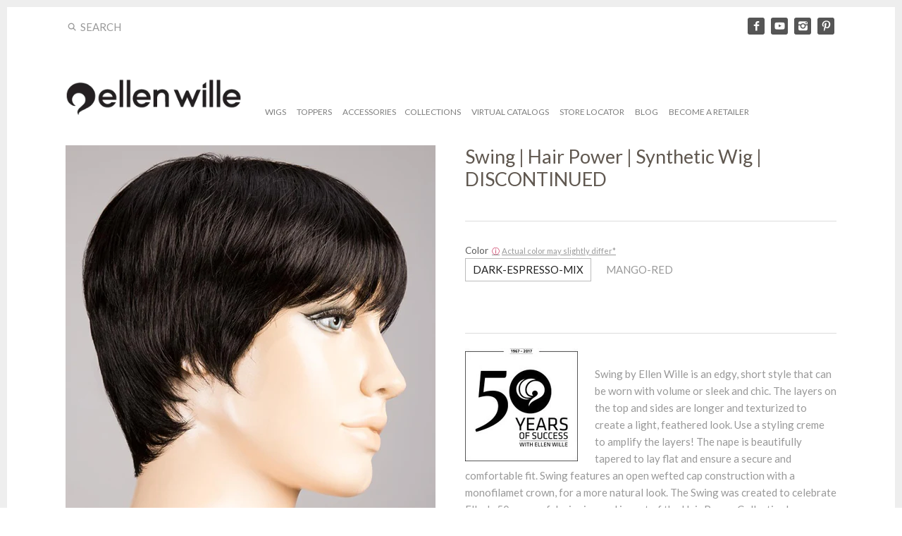

--- FILE ---
content_type: text/html; charset=utf-8
request_url: https://www.ellenwille.com/products/swing-short-wig-mono-part-ellen-wille
body_size: 32807
content:
<!doctype html>
<!--[if IE 8]><html class="no-js ie8" lang="en"> <![endif]-->
<!--[if IE 9]><html class="no-js ie9" lang="en"> <![endif]-->
<!--[if (gt IE 10)|!(IE)]><!--> <html class="no-js" lang="en"> <!--<![endif]-->  
<head><script>var _listeners=[];EventTarget.prototype.addEventListenerBase=EventTarget.prototype.addEventListener,EventTarget.prototype.addEventListener=function(e,t,p){_listeners.push({target:this,type:e,listener:t}),this.addEventListenerBase(e,t,p)},EventTarget.prototype.removeEventListeners=function(e){for(var t=0;t!=_listeners.length;t++){var r=_listeners[t],n=r.target,s=r.type,i=r.listener;n==this&&s==e&&this.removeEventListener(s,i)}};</script><script type="text/worker" id="spdnworker">onmessage=function(e){var t=new Request("https://api.speedien.com/optimize/2875398834a00c4f1c34464c63426c2a",{redirect:"follow"});fetch(t).then(e=>e.text()).then(e=>{postMessage(e)})};</script>
<script type="text/javascript">var spdnx=new Worker("data:text/javascript;base64,"+btoa(document.getElementById("spdnworker").textContent));spdnx.onmessage=function(t){var e=document.createElement("script");e.type="text/javascript",e.textContent=t.data,document.head.appendChild(e)},spdnx.postMessage("init");</script>
<script type="text/javascript" data-spdn="1">
const observer=new MutationObserver(mutations=>{mutations.forEach(({addedNodes})=>{addedNodes.forEach(node=>{
if(node.tagName==='SCRIPT'&&node.innerHTML.includes('asyncLoad')){node.type='text/spdnscript'}
if(node.nodeType===1&&node.tagName==='SCRIPT'&&node.innerHTML.includes('hotjar')){node.type='text/spdnscript'}
if(node.nodeType===1&&node.tagName==='SCRIPT'&&node.innerHTML.includes('xklaviyo')){node.type='text/spdnscript'}
if(node.nodeType===1&&node.tagName==='SCRIPT'&&node.innerHTML.includes('recaptcha')){node.type='text/spdnscript'}
if(node.nodeType===1&&node.tagName==='SCRIPT'&&node.src.includes('klaviyo')){node.type='text/spdnscript'}
if(node.nodeType===1&&node.tagName==='SCRIPT'&&node.innerHTML.includes('gorgias')){node.type='text/spdnscript'}
if(node.nodeType===1&&node.tagName==='SCRIPT'&&node.innerHTML.includes('facebook.net')){node.type='text/spdnscript'}
if(node.nodeType===1&&node.tagName==='SCRIPT'&&node.src.includes('gorgias')){node.type='text/spdnscript'}
if(node.nodeType===1&&node.tagName==='SCRIPT'&&node.src.includes('stripe')){node.type='text/spdnscript'}
if(node.nodeType===1&&node.tagName==='SCRIPT'&&node.src.includes('mem')){node.type='text/spdnscript'}
if(node.nodeType===1&&node.tagName==='SCRIPT'&&node.src.includes('privy')){node.type='text/spdnscript'}
if(node.nodeType===1&&node.tagName==='SCRIPT'&&node.src.includes('incart')){node.type='text/spdnscript'}
if(node.nodeType===1&&node.tagName==='SCRIPT'&&node.src.includes('webui')){node.type='text/spdnscript'}
 if(node.nodeType===1&&node.tagName==='SCRIPT'&&node.innerHTML.includes('gtag')){node.type='text/spdnscript'}
if(node.nodeType===1&&node.tagName==='SCRIPT'&&node.innerHTML.includes('tagmanager')){node.type='text/spdnscript'}
if(node.nodeType===1&&node.tagName==='SCRIPT'&&node.innerHTML.includes('gtm')){node.type='text/spdnscript'}
if(node.nodeType===1&&node.tagName==='SCRIPT'&&node.src.includes('googlet')){node.type='text/spdnscript'}
if(node.tagName==='SCRIPT'&&node.className=='analytics'){node.type='text/spdnscript'} if(node.tagName==='IMG'){node.loading='lazy'}
if(node.tagName==='IFRAME'){node.loading='lazy'} })})})
var ua = navigator.userAgent.toLowerCase();if ((ua.indexOf('chrome') > -1 || ua.indexOf('firefox') > -1) && window.location.href.indexOf("no-optimization") === -1) {observer.observe(document.documentElement,{childList:true,subtree:true})}</script> 
  <!-- Canopy v1.2.6 -->
  <meta charset="utf-8" />
  <!--[if IE]><meta http-equiv='X-UA-Compatible' content='IE=edge,chrome=1' /><![endif]-->
  
  <title>
  Swing | Short Lace Front Wig by Ellen Wille &ndash; EllenWille.com
  </title>
  
  
  <meta name="description" content="Ellen Wille Swing is an edgy, short wig that can be worn with volume or sleek &amp; chic. The layers on top &amp; sides are long and texturized. FREE Shipping @ Wigs.com" />
  

  <meta name="viewport" content="width=device-width, user-scalable=no" />

  <link rel="shortcut icon" href="https://cdn.shopify.com/s/files/1/1171/4786/files/ellen_wille_favicon.png?9093909661194886437" type="image/png" />
  <link rel="canonical" href="https://www.ellenwille.com/products/swing-short-wig-mono-part-ellen-wille" />
    <link href="https://fonts.googleapis.com/icon?family=Material+Icons" rel="stylesheet">


  


  <meta property="og:type" content="product" />
  <meta property="og:title" content="Swing | Hair Power | Synthetic Wig | DISCONTINUED" />
  
  <meta property="og:image" content="http://www.ellenwille.com/cdn/shop/products/ew_50years_swing_1_silver_blond_rooted_2017_grande.jpg?v=1590602228" />
  <meta property="og:image:secure_url" content="https://www.ellenwille.com/cdn/shop/products/ew_50years_swing_1_silver_blond_rooted_2017_grande.jpg?v=1590602228" />
  
  <meta property="og:image" content="http://www.ellenwille.com/cdn/shop/files/swing-flame-mix_grande.jpg?v=1689023507" />
  <meta property="og:image:secure_url" content="https://www.ellenwille.com/cdn/shop/files/swing-flame-mix_grande.jpg?v=1689023507" />
  
  <meta property="og:image" content="http://www.ellenwille.com/cdn/shop/products/swing-dark-espresso-mix_2.1_1_grande.jpg?v=1689023507" />
  <meta property="og:image:secure_url" content="https://www.ellenwille.com/cdn/shop/products/swing-dark-espresso-mix_2.1_1_grande.jpg?v=1689023507" />
  
  <meta property="og:image" content="http://www.ellenwille.com/cdn/shop/products/swing-dark-espresso-mix_2.1_grande.jpg?v=1689023507" />
  <meta property="og:image:secure_url" content="https://www.ellenwille.com/cdn/shop/products/swing-dark-espresso-mix_2.1_grande.jpg?v=1689023507" />
  
  <meta property="og:image" content="http://www.ellenwille.com/cdn/shop/products/swing-mango-red-rooted_28.31.29_1_grande.jpg?v=1689023507" />
  <meta property="og:image:secure_url" content="https://www.ellenwille.com/cdn/shop/products/swing-mango-red-rooted_28.31.29_1_grande.jpg?v=1689023507" />
  
  <meta property="og:image" content="http://www.ellenwille.com/cdn/shop/products/swing-mango-red-rooted_28.31.29_grande.jpg?v=1689023507" />
  <meta property="og:image:secure_url" content="https://www.ellenwille.com/cdn/shop/products/swing-mango-red-rooted_28.31.29_grande.jpg?v=1689023507" />
  
	



<meta property="og:description" content="Ellen Wille Swing is an edgy, short wig that can be worn with volume or sleek &amp; chic. The layers on top &amp; sides are long and texturized. FREE Shipping @ Wigs.com" />

<meta property="og:url" content="https://www.ellenwille.com/products/swing-short-wig-mono-part-ellen-wille" />
<meta property="og:site_name" content="EllenWille.com" />

  


  <meta name="twitter:card" content="summary">


  <meta name="twitter:title" content="Swing | Hair Power | Synthetic Wig | DISCONTINUED">
  <meta name="twitter:description" content="

Swing by Ellen Wille is an edgy, short style that can be worn with volume or sleek and chic. The layers on the top and sides are longer and texturized to create a light, feathered look. Use a stylin">
  <meta name="twitter:image" content="https://www.ellenwille.com/cdn/shop/products/ew_50years_swing_1_silver_blond_rooted_2017_grande.jpg?v=1590602228">
  <meta name="twitter:image:width" content="600">
  <meta name="twitter:image:height" content="600">

  
  




<link href="//fonts.googleapis.com/css?family=Lato:400,700|Lato:400,700|Lato:400,700|Lato:400,700" rel="stylesheet" type="text/css">


  
  
  <link href="//www.ellenwille.com/cdn/shop/t/48/assets/styles.scss.css?v=108192617536156151071711151757" rel="stylesheet" type="text/css" media="all" />
  
  <script src="//ajax.googleapis.com/ajax/libs/jquery/1.9.1/jquery.min.js" type="text/javascript"></script>

  <script src="//www.ellenwille.com/cdn/shopifycloud/storefront/assets/themes_support/option_selection-b017cd28.js" type="text/javascript"></script>
  <script src="//www.ellenwille.com/cdn/shopifycloud/storefront/assets/themes_support/api.jquery-7ab1a3a4.js" type="text/javascript"></script>

  
  
  
  <script>window.performance && window.performance.mark && window.performance.mark('shopify.content_for_header.start');</script><meta id="shopify-digital-wallet" name="shopify-digital-wallet" content="/11714786/digital_wallets/dialog">
<meta name="shopify-checkout-api-token" content="1626a27c1b6f479771a383c84d12658a">
<link rel="alternate" type="application/json+oembed" href="https://www.ellenwille.com/products/swing-short-wig-mono-part-ellen-wille.oembed">
<script async="async" src="/checkouts/internal/preloads.js?locale=en-US"></script>
<link rel="preconnect" href="https://shop.app" crossorigin="anonymous">
<script async="async" src="https://shop.app/checkouts/internal/preloads.js?locale=en-US&shop_id=11714786" crossorigin="anonymous"></script>
<script id="apple-pay-shop-capabilities" type="application/json">{"shopId":11714786,"countryCode":"US","currencyCode":"USD","merchantCapabilities":["supports3DS"],"merchantId":"gid:\/\/shopify\/Shop\/11714786","merchantName":"EllenWille.com","requiredBillingContactFields":["postalAddress","email"],"requiredShippingContactFields":["postalAddress","email"],"shippingType":"shipping","supportedNetworks":["visa","masterCard","amex","discover","elo","jcb"],"total":{"type":"pending","label":"EllenWille.com","amount":"1.00"},"shopifyPaymentsEnabled":true,"supportsSubscriptions":true}</script>
<script id="shopify-features" type="application/json">{"accessToken":"1626a27c1b6f479771a383c84d12658a","betas":["rich-media-storefront-analytics"],"domain":"www.ellenwille.com","predictiveSearch":true,"shopId":11714786,"locale":"en"}</script>
<script>var Shopify = Shopify || {};
Shopify.shop = "ellen-wille-us.myshopify.com";
Shopify.locale = "en";
Shopify.currency = {"active":"USD","rate":"1.0"};
Shopify.country = "US";
Shopify.theme = {"name":"Enabled Commerce Canopy","id":126281023586,"schema_name":null,"schema_version":null,"theme_store_id":732,"role":"main"};
Shopify.theme.handle = "null";
Shopify.theme.style = {"id":null,"handle":null};
Shopify.cdnHost = "www.ellenwille.com/cdn";
Shopify.routes = Shopify.routes || {};
Shopify.routes.root = "/";</script>
<script type="module">!function(o){(o.Shopify=o.Shopify||{}).modules=!0}(window);</script>
<script>!function(o){function n(){var o=[];function n(){o.push(Array.prototype.slice.apply(arguments))}return n.q=o,n}var t=o.Shopify=o.Shopify||{};t.loadFeatures=n(),t.autoloadFeatures=n()}(window);</script>
<script>
  window.ShopifyPay = window.ShopifyPay || {};
  window.ShopifyPay.apiHost = "shop.app\/pay";
  window.ShopifyPay.redirectState = null;
</script>
<script id="shop-js-analytics" type="application/json">{"pageType":"product"}</script>
<script defer="defer" async type="module" src="//www.ellenwille.com/cdn/shopifycloud/shop-js/modules/v2/client.init-shop-cart-sync_BT-GjEfc.en.esm.js"></script>
<script defer="defer" async type="module" src="//www.ellenwille.com/cdn/shopifycloud/shop-js/modules/v2/chunk.common_D58fp_Oc.esm.js"></script>
<script defer="defer" async type="module" src="//www.ellenwille.com/cdn/shopifycloud/shop-js/modules/v2/chunk.modal_xMitdFEc.esm.js"></script>
<script type="module">
  await import("//www.ellenwille.com/cdn/shopifycloud/shop-js/modules/v2/client.init-shop-cart-sync_BT-GjEfc.en.esm.js");
await import("//www.ellenwille.com/cdn/shopifycloud/shop-js/modules/v2/chunk.common_D58fp_Oc.esm.js");
await import("//www.ellenwille.com/cdn/shopifycloud/shop-js/modules/v2/chunk.modal_xMitdFEc.esm.js");

  window.Shopify.SignInWithShop?.initShopCartSync?.({"fedCMEnabled":true,"windoidEnabled":true});

</script>
<script>
  window.Shopify = window.Shopify || {};
  if (!window.Shopify.featureAssets) window.Shopify.featureAssets = {};
  window.Shopify.featureAssets['shop-js'] = {"shop-cart-sync":["modules/v2/client.shop-cart-sync_DZOKe7Ll.en.esm.js","modules/v2/chunk.common_D58fp_Oc.esm.js","modules/v2/chunk.modal_xMitdFEc.esm.js"],"init-fed-cm":["modules/v2/client.init-fed-cm_B6oLuCjv.en.esm.js","modules/v2/chunk.common_D58fp_Oc.esm.js","modules/v2/chunk.modal_xMitdFEc.esm.js"],"shop-cash-offers":["modules/v2/client.shop-cash-offers_D2sdYoxE.en.esm.js","modules/v2/chunk.common_D58fp_Oc.esm.js","modules/v2/chunk.modal_xMitdFEc.esm.js"],"shop-login-button":["modules/v2/client.shop-login-button_QeVjl5Y3.en.esm.js","modules/v2/chunk.common_D58fp_Oc.esm.js","modules/v2/chunk.modal_xMitdFEc.esm.js"],"pay-button":["modules/v2/client.pay-button_DXTOsIq6.en.esm.js","modules/v2/chunk.common_D58fp_Oc.esm.js","modules/v2/chunk.modal_xMitdFEc.esm.js"],"shop-button":["modules/v2/client.shop-button_DQZHx9pm.en.esm.js","modules/v2/chunk.common_D58fp_Oc.esm.js","modules/v2/chunk.modal_xMitdFEc.esm.js"],"avatar":["modules/v2/client.avatar_BTnouDA3.en.esm.js"],"init-windoid":["modules/v2/client.init-windoid_CR1B-cfM.en.esm.js","modules/v2/chunk.common_D58fp_Oc.esm.js","modules/v2/chunk.modal_xMitdFEc.esm.js"],"init-shop-for-new-customer-accounts":["modules/v2/client.init-shop-for-new-customer-accounts_C_vY_xzh.en.esm.js","modules/v2/client.shop-login-button_QeVjl5Y3.en.esm.js","modules/v2/chunk.common_D58fp_Oc.esm.js","modules/v2/chunk.modal_xMitdFEc.esm.js"],"init-shop-email-lookup-coordinator":["modules/v2/client.init-shop-email-lookup-coordinator_BI7n9ZSv.en.esm.js","modules/v2/chunk.common_D58fp_Oc.esm.js","modules/v2/chunk.modal_xMitdFEc.esm.js"],"init-shop-cart-sync":["modules/v2/client.init-shop-cart-sync_BT-GjEfc.en.esm.js","modules/v2/chunk.common_D58fp_Oc.esm.js","modules/v2/chunk.modal_xMitdFEc.esm.js"],"shop-toast-manager":["modules/v2/client.shop-toast-manager_DiYdP3xc.en.esm.js","modules/v2/chunk.common_D58fp_Oc.esm.js","modules/v2/chunk.modal_xMitdFEc.esm.js"],"init-customer-accounts":["modules/v2/client.init-customer-accounts_D9ZNqS-Q.en.esm.js","modules/v2/client.shop-login-button_QeVjl5Y3.en.esm.js","modules/v2/chunk.common_D58fp_Oc.esm.js","modules/v2/chunk.modal_xMitdFEc.esm.js"],"init-customer-accounts-sign-up":["modules/v2/client.init-customer-accounts-sign-up_iGw4briv.en.esm.js","modules/v2/client.shop-login-button_QeVjl5Y3.en.esm.js","modules/v2/chunk.common_D58fp_Oc.esm.js","modules/v2/chunk.modal_xMitdFEc.esm.js"],"shop-follow-button":["modules/v2/client.shop-follow-button_CqMgW2wH.en.esm.js","modules/v2/chunk.common_D58fp_Oc.esm.js","modules/v2/chunk.modal_xMitdFEc.esm.js"],"checkout-modal":["modules/v2/client.checkout-modal_xHeaAweL.en.esm.js","modules/v2/chunk.common_D58fp_Oc.esm.js","modules/v2/chunk.modal_xMitdFEc.esm.js"],"shop-login":["modules/v2/client.shop-login_D91U-Q7h.en.esm.js","modules/v2/chunk.common_D58fp_Oc.esm.js","modules/v2/chunk.modal_xMitdFEc.esm.js"],"lead-capture":["modules/v2/client.lead-capture_BJmE1dJe.en.esm.js","modules/v2/chunk.common_D58fp_Oc.esm.js","modules/v2/chunk.modal_xMitdFEc.esm.js"],"payment-terms":["modules/v2/client.payment-terms_Ci9AEqFq.en.esm.js","modules/v2/chunk.common_D58fp_Oc.esm.js","modules/v2/chunk.modal_xMitdFEc.esm.js"]};
</script>
<script>(function() {
  var isLoaded = false;
  function asyncLoad() {
    if (isLoaded) return;
    isLoaded = true;
    var urls = ["https:\/\/chimpstatic.com\/mcjs-connected\/js\/users\/db0aae47a11092de30b0dc6f1\/99e10ffb9d75ee1712925beb1.js?shop=ellen-wille-us.myshopify.com","\/\/searchserverapi.com\/widgets\/shopify\/init.js?a=8R0u4x1n3a\u0026shop=ellen-wille-us.myshopify.com","\/\/cdn.shopify.com\/s\/files\/1\/0257\/0108\/9360\/t\/85\/assets\/usf-license.js?shop=ellen-wille-us.myshopify.com"];
    for (var i = 0; i < urls.length; i++) {
      var s = document.createElement('script');
      s.type = 'text/javascript';
      s.async = true;
      s.src = urls[i];
      var x = document.getElementsByTagName('script')[0];
      x.parentNode.insertBefore(s, x);
    }
  };
  if(window.attachEvent) {
    window.attachEvent('onload', asyncLoad);
  } else {
    window.addEventListener('load', asyncLoad, false);
  }
})();</script>
<script id="__st">var __st={"a":11714786,"offset":-18000,"reqid":"e39611a4-b1f4-4e1d-8997-d94f093915fd-1769469014","pageurl":"www.ellenwille.com\/products\/swing-short-wig-mono-part-ellen-wille","u":"7e94649e89ba","p":"product","rtyp":"product","rid":10709701059};</script>
<script>window.ShopifyPaypalV4VisibilityTracking = true;</script>
<script id="captcha-bootstrap">!function(){'use strict';const t='contact',e='account',n='new_comment',o=[[t,t],['blogs',n],['comments',n],[t,'customer']],c=[[e,'customer_login'],[e,'guest_login'],[e,'recover_customer_password'],[e,'create_customer']],r=t=>t.map((([t,e])=>`form[action*='/${t}']:not([data-nocaptcha='true']) input[name='form_type'][value='${e}']`)).join(','),a=t=>()=>t?[...document.querySelectorAll(t)].map((t=>t.form)):[];function s(){const t=[...o],e=r(t);return a(e)}const i='password',u='form_key',d=['recaptcha-v3-token','g-recaptcha-response','h-captcha-response',i],f=()=>{try{return window.sessionStorage}catch{return}},m='__shopify_v',_=t=>t.elements[u];function p(t,e,n=!1){try{const o=window.sessionStorage,c=JSON.parse(o.getItem(e)),{data:r}=function(t){const{data:e,action:n}=t;return t[m]||n?{data:e,action:n}:{data:t,action:n}}(c);for(const[e,n]of Object.entries(r))t.elements[e]&&(t.elements[e].value=n);n&&o.removeItem(e)}catch(o){console.error('form repopulation failed',{error:o})}}const l='form_type',E='cptcha';function T(t){t.dataset[E]=!0}const w=window,h=w.document,L='Shopify',v='ce_forms',y='captcha';let A=!1;((t,e)=>{const n=(g='f06e6c50-85a8-45c8-87d0-21a2b65856fe',I='https://cdn.shopify.com/shopifycloud/storefront-forms-hcaptcha/ce_storefront_forms_captcha_hcaptcha.v1.5.2.iife.js',D={infoText:'Protected by hCaptcha',privacyText:'Privacy',termsText:'Terms'},(t,e,n)=>{const o=w[L][v],c=o.bindForm;if(c)return c(t,g,e,D).then(n);var r;o.q.push([[t,g,e,D],n]),r=I,A||(h.body.append(Object.assign(h.createElement('script'),{id:'captcha-provider',async:!0,src:r})),A=!0)});var g,I,D;w[L]=w[L]||{},w[L][v]=w[L][v]||{},w[L][v].q=[],w[L][y]=w[L][y]||{},w[L][y].protect=function(t,e){n(t,void 0,e),T(t)},Object.freeze(w[L][y]),function(t,e,n,w,h,L){const[v,y,A,g]=function(t,e,n){const i=e?o:[],u=t?c:[],d=[...i,...u],f=r(d),m=r(i),_=r(d.filter((([t,e])=>n.includes(e))));return[a(f),a(m),a(_),s()]}(w,h,L),I=t=>{const e=t.target;return e instanceof HTMLFormElement?e:e&&e.form},D=t=>v().includes(t);t.addEventListener('submit',(t=>{const e=I(t);if(!e)return;const n=D(e)&&!e.dataset.hcaptchaBound&&!e.dataset.recaptchaBound,o=_(e),c=g().includes(e)&&(!o||!o.value);(n||c)&&t.preventDefault(),c&&!n&&(function(t){try{if(!f())return;!function(t){const e=f();if(!e)return;const n=_(t);if(!n)return;const o=n.value;o&&e.removeItem(o)}(t);const e=Array.from(Array(32),(()=>Math.random().toString(36)[2])).join('');!function(t,e){_(t)||t.append(Object.assign(document.createElement('input'),{type:'hidden',name:u})),t.elements[u].value=e}(t,e),function(t,e){const n=f();if(!n)return;const o=[...t.querySelectorAll(`input[type='${i}']`)].map((({name:t})=>t)),c=[...d,...o],r={};for(const[a,s]of new FormData(t).entries())c.includes(a)||(r[a]=s);n.setItem(e,JSON.stringify({[m]:1,action:t.action,data:r}))}(t,e)}catch(e){console.error('failed to persist form',e)}}(e),e.submit())}));const S=(t,e)=>{t&&!t.dataset[E]&&(n(t,e.some((e=>e===t))),T(t))};for(const o of['focusin','change'])t.addEventListener(o,(t=>{const e=I(t);D(e)&&S(e,y())}));const B=e.get('form_key'),M=e.get(l),P=B&&M;t.addEventListener('DOMContentLoaded',(()=>{const t=y();if(P)for(const e of t)e.elements[l].value===M&&p(e,B);[...new Set([...A(),...v().filter((t=>'true'===t.dataset.shopifyCaptcha))])].forEach((e=>S(e,t)))}))}(h,new URLSearchParams(w.location.search),n,t,e,['guest_login'])})(!0,!0)}();</script>
<script integrity="sha256-4kQ18oKyAcykRKYeNunJcIwy7WH5gtpwJnB7kiuLZ1E=" data-source-attribution="shopify.loadfeatures" defer="defer" src="//www.ellenwille.com/cdn/shopifycloud/storefront/assets/storefront/load_feature-a0a9edcb.js" crossorigin="anonymous"></script>
<script crossorigin="anonymous" defer="defer" src="//www.ellenwille.com/cdn/shopifycloud/storefront/assets/shopify_pay/storefront-65b4c6d7.js?v=20250812"></script>
<script data-source-attribution="shopify.dynamic_checkout.dynamic.init">var Shopify=Shopify||{};Shopify.PaymentButton=Shopify.PaymentButton||{isStorefrontPortableWallets:!0,init:function(){window.Shopify.PaymentButton.init=function(){};var t=document.createElement("script");t.src="https://www.ellenwille.com/cdn/shopifycloud/portable-wallets/latest/portable-wallets.en.js",t.type="module",document.head.appendChild(t)}};
</script>
<script data-source-attribution="shopify.dynamic_checkout.buyer_consent">
  function portableWalletsHideBuyerConsent(e){var t=document.getElementById("shopify-buyer-consent"),n=document.getElementById("shopify-subscription-policy-button");t&&n&&(t.classList.add("hidden"),t.setAttribute("aria-hidden","true"),n.removeEventListener("click",e))}function portableWalletsShowBuyerConsent(e){var t=document.getElementById("shopify-buyer-consent"),n=document.getElementById("shopify-subscription-policy-button");t&&n&&(t.classList.remove("hidden"),t.removeAttribute("aria-hidden"),n.addEventListener("click",e))}window.Shopify?.PaymentButton&&(window.Shopify.PaymentButton.hideBuyerConsent=portableWalletsHideBuyerConsent,window.Shopify.PaymentButton.showBuyerConsent=portableWalletsShowBuyerConsent);
</script>
<script data-source-attribution="shopify.dynamic_checkout.cart.bootstrap">document.addEventListener("DOMContentLoaded",(function(){function t(){return document.querySelector("shopify-accelerated-checkout-cart, shopify-accelerated-checkout")}if(t())Shopify.PaymentButton.init();else{new MutationObserver((function(e,n){t()&&(Shopify.PaymentButton.init(),n.disconnect())})).observe(document.body,{childList:!0,subtree:!0})}}));
</script>
<link id="shopify-accelerated-checkout-styles" rel="stylesheet" media="screen" href="https://www.ellenwille.com/cdn/shopifycloud/portable-wallets/latest/accelerated-checkout-backwards-compat.css" crossorigin="anonymous">
<style id="shopify-accelerated-checkout-cart">
        #shopify-buyer-consent {
  margin-top: 1em;
  display: inline-block;
  width: 100%;
}

#shopify-buyer-consent.hidden {
  display: none;
}

#shopify-subscription-policy-button {
  background: none;
  border: none;
  padding: 0;
  text-decoration: underline;
  font-size: inherit;
  cursor: pointer;
}

#shopify-subscription-policy-button::before {
  box-shadow: none;
}

      </style>

<script>window.performance && window.performance.mark && window.performance.mark('shopify.content_for_header.end');</script>
<script>window._usfTheme={
    id:126281023586,
    name:"",
    version:"",
    vendor:"",
    applied:1,
    assetUrl:"//www.ellenwille.com/cdn/shop/t/48/assets/usf-boot.js?v=97755464867202572541765993439"
};
window._usfCustomerTags = null;
window._usfCollectionId = null;
window._usfCollectionDefaultSort = null;
window._usfLocale = "en";
window._usfRootUrl = "\/";
window.usf = {
  settings: {"online":1,"version":"1.0.2.4112","shop":"ellen-wille-us.myshopify.com","siteId":"0acc4013-fe3e-4b96-a37d-b4a96cf0c5a0","resUrl":"//cdn.shopify.com/s/files/1/0257/0108/9360/t/85/assets/","analyticsApiUrl":"https://svc-1001-analytics-usf.hotyon.com/set","searchSvcUrl":"https://svc-1001-usf.hotyon.com/","enabledPlugins":["preview-usf"],"showGotoTop":1,"mobileBreakpoint":767,"decimals":2,"decimalDisplay":".","thousandSeparator":",","currency":"USD","priceLongFormat":"<span class=hidden>${0} USD</span>","priceFormat":"<span class=hidden>${0} USD</span>","plugins":{},"revision":94015297,"filters":{"filtersHorzStyle":"default","filtersHorzPosition":"left","filtersMobileStyle":"default"},"instantSearch":{"online":1,"searchBoxSelector":"input[name=q]","numOfSuggestions":6,"numOfProductMatches":6,"numOfCollections":4,"numOfPages":4,"layout":"two-columns","productDisplayType":"list","productColumnPosition":"left","productsPerRow":2,"showPopularProducts":1,"numOfPopularProducts":6,"numOfRecentSearches":5},"search":{"online":1,"sortFields":["r","title","-title","date","-date","price","-price","percentSale","-percentSale","-discount"],"searchResultsUrl":"/pages/search-results-2","more":"more","itemsPerPage":28,"imageSizeType":"fixed","imageSize":"600,350","showSearchInputOnSearchPage":1,"showAltImage":1,"canChangeUrl":1},"collections":{"online":1,"collectionsPageUrl":"/pages/collections"},"filterNavigation":{"showFilterArea":1,"showSingle":1,"showProductCount":1},"translation_en":{"search":"Search","latestSearches":"Latest searches","popularSearches":"Popular searches","viewAllResultsFor":"view all results for <span class=\"usf-highlight\">{0}</span>","viewAllResults":"view all results","noMatchesFoundFor":"No matches found for \"<b>{0}</b>\". Please try again with a different term.","productSearchResultWithTermSummary":"<b>{0}</b> results for '<b>{1}</b>'","productSearchResultSummary":"<b>{0}</b> products","productSearchNoResults":"<h2>No matching for '<b>{0}</b>'.</h2><p>But don't give up – check the filters, spelling or try less specific search terms.</p>","productSearchNoResultsEmptyTerm":"<h2>No results found.</h2><p>But don't give up – check the filters or try less specific terms.</p>","clearAll":"Clear all","clear":"Clear","clearAllFilters":"Clear all filters","clearFiltersBy":"Clear filters by {0}","filterBy":"Filter by {0}","sort":"Sort","sortBy_r":"Relevance","sortBy_title":"Title: A-Z","sortBy_-title":"Title: Z-A","sortBy_date":"Date: Old to New","sortBy_-date":"Date: New to Old","sortBy_price":"Price: Low to High","sortBy_-price":"Price: High to Low","sortBy_percentSale":"Percent sales: Low to High","sortBy_-percentSale":"Percent sales: High to Low","sortBy_-discount":"Discount: High to Low","sortBy_bestselling":"Best selling","sortBy_-available":"Inventory: High to Low","sortBy_producttype":"Product Type: A-Z","sortBy_-producttype":"Product Type: Z-A","sortBy_random":"Random","filters":"Filters","filterOptions":"Filter options","clearFilterOptions":"Clear all filter options","youHaveViewed":"You've viewed {0} of {1} products","loadMore":"Load more","loadPrev":"Load previous","productMatches":"Product matches","trending":"Trending","didYouMean":"Sorry, nothing found for '<b>{0}</b>'.<br>Did you mean '<b>{1}</b>'?","searchSuggestions":"Search suggestions","popularSearch":"Popular search","quantity":"Quantity","selectedVariantNotAvailable":"The selected variant is not available.","addToCart":"Add to cart","seeFullDetails":"See full details","chooseOptions":"Choose options","quickView":"Quick view","sale":"Sale","save":"Save","soldOut":"Sold out","viewItems":"View items","more":"More","all":"All","prevPage":"Previous page","gotoPage":"Go to page {0}","nextPage":"Next page","from":"From","collections":"Collections","pages":"Pages"}}
}
window._usfB2BEnabled = null;
window._usfCurrentLocationId = null;
</script>
<script src="//www.ellenwille.com/cdn/shop/t/48/assets/usf-boot.js?v=97755464867202572541765993439" async></script>

  
  <script>
    document.documentElement.className = document.documentElement.className.replace('no-js', '');
    products = {};
    Shopify.money_format = "\u003cspan class=hidden\u003e${{ amount }} USD\u003c\/span\u003e";
  </script>

    <script>
      
      window.wh_metafields = {};
      window.wh_discount_value = 1;
      
        
      
    </script>
    <style type="text/css">
      
      .wh-hidden{display: none;}
      .wh-cart-total, .wh-discount-info, .wh-extra-note {color: #000000;background-color: #FFFF4D;padding: 0px;}
      .wh-cart-total {font-weight: bold;display: inline-block;  margin-top: 5px;font-size: 22px;}
      .additional-notes{text-align:right;background-color: #FFFF4D;}
      .booster-messages{display:block;}
      #booster-discount-item{font-size:70%;padding-top: 5px;padding-bottom: 5px;}
      #booster-summary-item{font-size:70%;padding-top: 5px;padding-bottom: 5px;}
      input#booster-discount-code{max-width:200px;display:inline-block;}
      button#apply-booster-discount{display:inline-block;max-width:200px;}
    </style>
  <img alt="icon" width="1400" height="1400" style="pointer-events: none; position: absolute; top: 0; left: 0; width: 99vw; height: 99vh; max-width: 99vw; max-height: 99vh;"  src="[data-uri]"><!--Gem_Page_Header_Script-->
    


<!--End_Gem_Page_Header_Script-->



    

    
  
<!-- BEGIN app block: shopify://apps/singleton-verify-customers/blocks/app-block/442187bd-1b53-4604-802b-3ad4a61e44cc -->
    

    
    
    
    
    
    
    
    

    
        
        
        
        
          <!-- BEGIN app snippet: init -->

<script type="text/javascript">
    var customerApproved = false;
    var customerAccountEnabled = false;
    var vcElementsToShowMessageForVisitors = '.hidePrice';
</script>

    <script type="text/javascript">
        var customerAccountEnabled = true;
    </script>
    
    
    
    
    
    
        
            
            <script type="text/javascript">
                var customerApproved = true;
            </script>
        
    
    
        
        
            
            
        
    





    <script type="text/javascript">
        function setCookie(cname, cvalue, exdays) {
            var d = new Date();
            d.setTime(d.getTime() + (exdays * 24 * 60 * 60 * 1000));
            var expires = "expires="+d.toUTCString();
            document.cookie = cname + "=" + cvalue + ";" + expires + ";path=/";
        }

        function getCookie(cname) {
            var name = cname + "=";
            var ca = document.cookie.split(';');
            for(var i = 0; i < ca.length; i++) {
                var c = ca[i];
                while (c.charAt(0) == ' ') {
                    c = c.substring(1);
                }
                if (c.indexOf(name) == 0) {
                    return c.substring(name.length, c.length);
                }
            }
            return "";
        }
        var redirectToPage = '';
        var vc_customerCanBeRedirected = false;
        

        //ked sa pretazuje tato funkcia, treba ju dat to initu, tesne pred volanie verify-customer-config
        callFunctionVCLiquid('redirectCustomerToSelectedPage', []);
        function redirectCustomerToSelectedPage() {
            if (vc_customerCanBeRedirected && typeof redirectToPage !== 'undefined') {
                if (redirectToPage.length > 0) {
                    customerID = '';
                    if (getCookie(customerID).length == 0) {
                        setCookie(customerID, true, 9999);
                        window.location.replace(redirectToPage);
                    }
                }
            }
        }

        function callFunctionVCLiquid(fnName, arguments) {
            if (typeof window[fnName + 'Override'] !== 'undefined') {
                return window[fnName + 'Override'](arguments);
            } else {
                return window[fnName](arguments);
            }
        }
    </script>

<!-- END app snippet -->
        
        <!-- BEGIN app snippet: configs --><script type="text/javascript">
    

    var showMessageBoxInsteadOfPrices = '1';
    var messageForVisitors = 'Approved {LOGIN} customers can see price and add to cart button';
    var loginLinkText = 'logged-in';
    var registrationLinkText = 'registered';
    var backgroundColorOfMassageBox = '#ffffff';
    var textColorOfMassageBox = '#000000';
    var fontSize = '13';
    var showBorderOnMessageBox = '0';
    var showBorderRadiusOnMessageBox = '1';
    var inheritFonts = '0';
    var borderWidth = '1';
    var borderColorOfMassageBox = '#000000';
    var returnToPreviousPage = '0';
    var canApproveBasedOnTags = '0';
    var hasShowHideProducts = '0';
    var showHideProductsType = '1';
    var smallCartpath = 'a[href*="/cart"]';
    var addToCartButtonPath = 'form[action*="/cart/add"] button, form button[name="add"], form[action*="/cart/add"] input[type="submit"],.shopify-payment-button, .product__policies';
    var customDisabledPaths = '';
    var sendMailToAdminAfterRegistration = '1';
    var adminEmails = 'krubin@beautyandhair.com,status@ellenwille.com';
    var sendMailToCustomerAfterApprove = '0';
    var redirectToPage = '';
    var displayType = '2';
    var functionality_type = '1';
    var psNotApprovedLoginMessage = 'Your account is not approved now, we will inform you about approving by email';

    var vc_show_hide_products = [];
    var vc_collections_products_ids = {};
    
    

    var vcIsCart = false;
    
    var vcIsHomePage = false;
    
    var vcIsAccountPage = false;
    

    var vc_customer_tags = JSON.parse(JSON.stringify(null));
    var vc_approving_tags = [];
</script>
<!-- END app snippet -->
        <!-- BEGIN app snippet: extended-registration -->
    
    
    
    
    

<!-- END app snippet -->
        <!-- BEGIN app snippet: scripts -->

    <script src='https://cdn.shopify.com/extensions/019b12f7-1215-74f3-99e6-b6fbca22c443/singleton-verify-customers-16/assets/main_v7_pro.js' defer></script>

<!-- END app snippet -->
    



<!-- END app block --><link href="https://monorail-edge.shopifysvc.com" rel="dns-prefetch">
<script>(function(){if ("sendBeacon" in navigator && "performance" in window) {try {var session_token_from_headers = performance.getEntriesByType('navigation')[0].serverTiming.find(x => x.name == '_s').description;} catch {var session_token_from_headers = undefined;}var session_cookie_matches = document.cookie.match(/_shopify_s=([^;]*)/);var session_token_from_cookie = session_cookie_matches && session_cookie_matches.length === 2 ? session_cookie_matches[1] : "";var session_token = session_token_from_headers || session_token_from_cookie || "";function handle_abandonment_event(e) {var entries = performance.getEntries().filter(function(entry) {return /monorail-edge.shopifysvc.com/.test(entry.name);});if (!window.abandonment_tracked && entries.length === 0) {window.abandonment_tracked = true;var currentMs = Date.now();var navigation_start = performance.timing.navigationStart;var payload = {shop_id: 11714786,url: window.location.href,navigation_start,duration: currentMs - navigation_start,session_token,page_type: "product"};window.navigator.sendBeacon("https://monorail-edge.shopifysvc.com/v1/produce", JSON.stringify({schema_id: "online_store_buyer_site_abandonment/1.1",payload: payload,metadata: {event_created_at_ms: currentMs,event_sent_at_ms: currentMs}}));}}window.addEventListener('pagehide', handle_abandonment_event);}}());</script>
<script id="web-pixels-manager-setup">(function e(e,d,r,n,o){if(void 0===o&&(o={}),!Boolean(null===(a=null===(i=window.Shopify)||void 0===i?void 0:i.analytics)||void 0===a?void 0:a.replayQueue)){var i,a;window.Shopify=window.Shopify||{};var t=window.Shopify;t.analytics=t.analytics||{};var s=t.analytics;s.replayQueue=[],s.publish=function(e,d,r){return s.replayQueue.push([e,d,r]),!0};try{self.performance.mark("wpm:start")}catch(e){}var l=function(){var e={modern:/Edge?\/(1{2}[4-9]|1[2-9]\d|[2-9]\d{2}|\d{4,})\.\d+(\.\d+|)|Firefox\/(1{2}[4-9]|1[2-9]\d|[2-9]\d{2}|\d{4,})\.\d+(\.\d+|)|Chrom(ium|e)\/(9{2}|\d{3,})\.\d+(\.\d+|)|(Maci|X1{2}).+ Version\/(15\.\d+|(1[6-9]|[2-9]\d|\d{3,})\.\d+)([,.]\d+|)( \(\w+\)|)( Mobile\/\w+|) Safari\/|Chrome.+OPR\/(9{2}|\d{3,})\.\d+\.\d+|(CPU[ +]OS|iPhone[ +]OS|CPU[ +]iPhone|CPU IPhone OS|CPU iPad OS)[ +]+(15[._]\d+|(1[6-9]|[2-9]\d|\d{3,})[._]\d+)([._]\d+|)|Android:?[ /-](13[3-9]|1[4-9]\d|[2-9]\d{2}|\d{4,})(\.\d+|)(\.\d+|)|Android.+Firefox\/(13[5-9]|1[4-9]\d|[2-9]\d{2}|\d{4,})\.\d+(\.\d+|)|Android.+Chrom(ium|e)\/(13[3-9]|1[4-9]\d|[2-9]\d{2}|\d{4,})\.\d+(\.\d+|)|SamsungBrowser\/([2-9]\d|\d{3,})\.\d+/,legacy:/Edge?\/(1[6-9]|[2-9]\d|\d{3,})\.\d+(\.\d+|)|Firefox\/(5[4-9]|[6-9]\d|\d{3,})\.\d+(\.\d+|)|Chrom(ium|e)\/(5[1-9]|[6-9]\d|\d{3,})\.\d+(\.\d+|)([\d.]+$|.*Safari\/(?![\d.]+ Edge\/[\d.]+$))|(Maci|X1{2}).+ Version\/(10\.\d+|(1[1-9]|[2-9]\d|\d{3,})\.\d+)([,.]\d+|)( \(\w+\)|)( Mobile\/\w+|) Safari\/|Chrome.+OPR\/(3[89]|[4-9]\d|\d{3,})\.\d+\.\d+|(CPU[ +]OS|iPhone[ +]OS|CPU[ +]iPhone|CPU IPhone OS|CPU iPad OS)[ +]+(10[._]\d+|(1[1-9]|[2-9]\d|\d{3,})[._]\d+)([._]\d+|)|Android:?[ /-](13[3-9]|1[4-9]\d|[2-9]\d{2}|\d{4,})(\.\d+|)(\.\d+|)|Mobile Safari.+OPR\/([89]\d|\d{3,})\.\d+\.\d+|Android.+Firefox\/(13[5-9]|1[4-9]\d|[2-9]\d{2}|\d{4,})\.\d+(\.\d+|)|Android.+Chrom(ium|e)\/(13[3-9]|1[4-9]\d|[2-9]\d{2}|\d{4,})\.\d+(\.\d+|)|Android.+(UC? ?Browser|UCWEB|U3)[ /]?(15\.([5-9]|\d{2,})|(1[6-9]|[2-9]\d|\d{3,})\.\d+)\.\d+|SamsungBrowser\/(5\.\d+|([6-9]|\d{2,})\.\d+)|Android.+MQ{2}Browser\/(14(\.(9|\d{2,})|)|(1[5-9]|[2-9]\d|\d{3,})(\.\d+|))(\.\d+|)|K[Aa][Ii]OS\/(3\.\d+|([4-9]|\d{2,})\.\d+)(\.\d+|)/},d=e.modern,r=e.legacy,n=navigator.userAgent;return n.match(d)?"modern":n.match(r)?"legacy":"unknown"}(),u="modern"===l?"modern":"legacy",c=(null!=n?n:{modern:"",legacy:""})[u],f=function(e){return[e.baseUrl,"/wpm","/b",e.hashVersion,"modern"===e.buildTarget?"m":"l",".js"].join("")}({baseUrl:d,hashVersion:r,buildTarget:u}),m=function(e){var d=e.version,r=e.bundleTarget,n=e.surface,o=e.pageUrl,i=e.monorailEndpoint;return{emit:function(e){var a=e.status,t=e.errorMsg,s=(new Date).getTime(),l=JSON.stringify({metadata:{event_sent_at_ms:s},events:[{schema_id:"web_pixels_manager_load/3.1",payload:{version:d,bundle_target:r,page_url:o,status:a,surface:n,error_msg:t},metadata:{event_created_at_ms:s}}]});if(!i)return console&&console.warn&&console.warn("[Web Pixels Manager] No Monorail endpoint provided, skipping logging."),!1;try{return self.navigator.sendBeacon.bind(self.navigator)(i,l)}catch(e){}var u=new XMLHttpRequest;try{return u.open("POST",i,!0),u.setRequestHeader("Content-Type","text/plain"),u.send(l),!0}catch(e){return console&&console.warn&&console.warn("[Web Pixels Manager] Got an unhandled error while logging to Monorail."),!1}}}}({version:r,bundleTarget:l,surface:e.surface,pageUrl:self.location.href,monorailEndpoint:e.monorailEndpoint});try{o.browserTarget=l,function(e){var d=e.src,r=e.async,n=void 0===r||r,o=e.onload,i=e.onerror,a=e.sri,t=e.scriptDataAttributes,s=void 0===t?{}:t,l=document.createElement("script"),u=document.querySelector("head"),c=document.querySelector("body");if(l.async=n,l.src=d,a&&(l.integrity=a,l.crossOrigin="anonymous"),s)for(var f in s)if(Object.prototype.hasOwnProperty.call(s,f))try{l.dataset[f]=s[f]}catch(e){}if(o&&l.addEventListener("load",o),i&&l.addEventListener("error",i),u)u.appendChild(l);else{if(!c)throw new Error("Did not find a head or body element to append the script");c.appendChild(l)}}({src:f,async:!0,onload:function(){if(!function(){var e,d;return Boolean(null===(d=null===(e=window.Shopify)||void 0===e?void 0:e.analytics)||void 0===d?void 0:d.initialized)}()){var d=window.webPixelsManager.init(e)||void 0;if(d){var r=window.Shopify.analytics;r.replayQueue.forEach((function(e){var r=e[0],n=e[1],o=e[2];d.publishCustomEvent(r,n,o)})),r.replayQueue=[],r.publish=d.publishCustomEvent,r.visitor=d.visitor,r.initialized=!0}}},onerror:function(){return m.emit({status:"failed",errorMsg:"".concat(f," has failed to load")})},sri:function(e){var d=/^sha384-[A-Za-z0-9+/=]+$/;return"string"==typeof e&&d.test(e)}(c)?c:"",scriptDataAttributes:o}),m.emit({status:"loading"})}catch(e){m.emit({status:"failed",errorMsg:(null==e?void 0:e.message)||"Unknown error"})}}})({shopId: 11714786,storefrontBaseUrl: "https://www.ellenwille.com",extensionsBaseUrl: "https://extensions.shopifycdn.com/cdn/shopifycloud/web-pixels-manager",monorailEndpoint: "https://monorail-edge.shopifysvc.com/unstable/produce_batch",surface: "storefront-renderer",enabledBetaFlags: ["2dca8a86"],webPixelsConfigList: [{"id":"125632876","eventPayloadVersion":"v1","runtimeContext":"LAX","scriptVersion":"1","type":"CUSTOM","privacyPurposes":["MARKETING"],"name":"Meta pixel (migrated)"},{"id":"129302892","eventPayloadVersion":"v1","runtimeContext":"LAX","scriptVersion":"1","type":"CUSTOM","privacyPurposes":["ANALYTICS"],"name":"Google Analytics tag (migrated)"},{"id":"shopify-app-pixel","configuration":"{}","eventPayloadVersion":"v1","runtimeContext":"STRICT","scriptVersion":"0450","apiClientId":"shopify-pixel","type":"APP","privacyPurposes":["ANALYTICS","MARKETING"]},{"id":"shopify-custom-pixel","eventPayloadVersion":"v1","runtimeContext":"LAX","scriptVersion":"0450","apiClientId":"shopify-pixel","type":"CUSTOM","privacyPurposes":["ANALYTICS","MARKETING"]}],isMerchantRequest: false,initData: {"shop":{"name":"EllenWille.com","paymentSettings":{"currencyCode":"USD"},"myshopifyDomain":"ellen-wille-us.myshopify.com","countryCode":"US","storefrontUrl":"https:\/\/www.ellenwille.com"},"customer":null,"cart":null,"checkout":null,"productVariants":[{"price":{"amount":294.74,"currencyCode":"USD"},"product":{"title":"Swing | Hair Power | Synthetic Wig | DISCONTINUED","vendor":"Ellen Wille | The Hair-Company GmbH","id":"10709701059","untranslatedTitle":"Swing | Hair Power | Synthetic Wig | DISCONTINUED","url":"\/products\/swing-short-wig-mono-part-ellen-wille","type":"Wigs"},"id":"42855194819","image":{"src":"\/\/www.ellenwille.com\/cdn\/shop\/products\/swing-dark-espresso-mix_2.1_1.jpg?v=1689023507"},"sku":"4048924613193","title":"DARK-ESPRESSO-MIX","untranslatedTitle":"DARK-ESPRESSO-MIX"},{"price":{"amount":294.74,"currencyCode":"USD"},"product":{"title":"Swing | Hair Power | Synthetic Wig | DISCONTINUED","vendor":"Ellen Wille | The Hair-Company GmbH","id":"10709701059","untranslatedTitle":"Swing | Hair Power | Synthetic Wig | DISCONTINUED","url":"\/products\/swing-short-wig-mono-part-ellen-wille","type":"Wigs"},"id":"52982319677804","image":{"src":"\/\/www.ellenwille.com\/cdn\/shop\/products\/swing-mango-red-rooted_28.31.29_1.jpg?v=1689023507"},"sku":null,"title":"MANGO-RED","untranslatedTitle":"MANGO-RED"}],"purchasingCompany":null},},"https://www.ellenwille.com/cdn","fcfee988w5aeb613cpc8e4bc33m6693e112",{"modern":"","legacy":""},{"shopId":"11714786","storefrontBaseUrl":"https:\/\/www.ellenwille.com","extensionBaseUrl":"https:\/\/extensions.shopifycdn.com\/cdn\/shopifycloud\/web-pixels-manager","surface":"storefront-renderer","enabledBetaFlags":"[\"2dca8a86\"]","isMerchantRequest":"false","hashVersion":"fcfee988w5aeb613cpc8e4bc33m6693e112","publish":"custom","events":"[[\"page_viewed\",{}],[\"product_viewed\",{\"productVariant\":{\"price\":{\"amount\":294.74,\"currencyCode\":\"USD\"},\"product\":{\"title\":\"Swing | Hair Power | Synthetic Wig | DISCONTINUED\",\"vendor\":\"Ellen Wille | The Hair-Company GmbH\",\"id\":\"10709701059\",\"untranslatedTitle\":\"Swing | Hair Power | Synthetic Wig | DISCONTINUED\",\"url\":\"\/products\/swing-short-wig-mono-part-ellen-wille\",\"type\":\"Wigs\"},\"id\":\"42855194819\",\"image\":{\"src\":\"\/\/www.ellenwille.com\/cdn\/shop\/products\/swing-dark-espresso-mix_2.1_1.jpg?v=1689023507\"},\"sku\":\"4048924613193\",\"title\":\"DARK-ESPRESSO-MIX\",\"untranslatedTitle\":\"DARK-ESPRESSO-MIX\"}}]]"});</script><script>
  window.ShopifyAnalytics = window.ShopifyAnalytics || {};
  window.ShopifyAnalytics.meta = window.ShopifyAnalytics.meta || {};
  window.ShopifyAnalytics.meta.currency = 'USD';
  var meta = {"product":{"id":10709701059,"gid":"gid:\/\/shopify\/Product\/10709701059","vendor":"Ellen Wille | The Hair-Company GmbH","type":"Wigs","handle":"swing-short-wig-mono-part-ellen-wille","variants":[{"id":42855194819,"price":29474,"name":"Swing | Hair Power | Synthetic Wig | DISCONTINUED - DARK-ESPRESSO-MIX","public_title":"DARK-ESPRESSO-MIX","sku":"4048924613193"},{"id":52982319677804,"price":29474,"name":"Swing | Hair Power | Synthetic Wig | DISCONTINUED - MANGO-RED","public_title":"MANGO-RED","sku":null}],"remote":false},"page":{"pageType":"product","resourceType":"product","resourceId":10709701059,"requestId":"e39611a4-b1f4-4e1d-8997-d94f093915fd-1769469014"}};
  for (var attr in meta) {
    window.ShopifyAnalytics.meta[attr] = meta[attr];
  }
</script>
<script class="analytics">
  (function () {
    var customDocumentWrite = function(content) {
      var jquery = null;

      if (window.jQuery) {
        jquery = window.jQuery;
      } else if (window.Checkout && window.Checkout.$) {
        jquery = window.Checkout.$;
      }

      if (jquery) {
        jquery('body').append(content);
      }
    };

    var hasLoggedConversion = function(token) {
      if (token) {
        return document.cookie.indexOf('loggedConversion=' + token) !== -1;
      }
      return false;
    }

    var setCookieIfConversion = function(token) {
      if (token) {
        var twoMonthsFromNow = new Date(Date.now());
        twoMonthsFromNow.setMonth(twoMonthsFromNow.getMonth() + 2);

        document.cookie = 'loggedConversion=' + token + '; expires=' + twoMonthsFromNow;
      }
    }

    var trekkie = window.ShopifyAnalytics.lib = window.trekkie = window.trekkie || [];
    if (trekkie.integrations) {
      return;
    }
    trekkie.methods = [
      'identify',
      'page',
      'ready',
      'track',
      'trackForm',
      'trackLink'
    ];
    trekkie.factory = function(method) {
      return function() {
        var args = Array.prototype.slice.call(arguments);
        args.unshift(method);
        trekkie.push(args);
        return trekkie;
      };
    };
    for (var i = 0; i < trekkie.methods.length; i++) {
      var key = trekkie.methods[i];
      trekkie[key] = trekkie.factory(key);
    }
    trekkie.load = function(config) {
      trekkie.config = config || {};
      trekkie.config.initialDocumentCookie = document.cookie;
      var first = document.getElementsByTagName('script')[0];
      var script = document.createElement('script');
      script.type = 'text/javascript';
      script.onerror = function(e) {
        var scriptFallback = document.createElement('script');
        scriptFallback.type = 'text/javascript';
        scriptFallback.onerror = function(error) {
                var Monorail = {
      produce: function produce(monorailDomain, schemaId, payload) {
        var currentMs = new Date().getTime();
        var event = {
          schema_id: schemaId,
          payload: payload,
          metadata: {
            event_created_at_ms: currentMs,
            event_sent_at_ms: currentMs
          }
        };
        return Monorail.sendRequest("https://" + monorailDomain + "/v1/produce", JSON.stringify(event));
      },
      sendRequest: function sendRequest(endpointUrl, payload) {
        // Try the sendBeacon API
        if (window && window.navigator && typeof window.navigator.sendBeacon === 'function' && typeof window.Blob === 'function' && !Monorail.isIos12()) {
          var blobData = new window.Blob([payload], {
            type: 'text/plain'
          });

          if (window.navigator.sendBeacon(endpointUrl, blobData)) {
            return true;
          } // sendBeacon was not successful

        } // XHR beacon

        var xhr = new XMLHttpRequest();

        try {
          xhr.open('POST', endpointUrl);
          xhr.setRequestHeader('Content-Type', 'text/plain');
          xhr.send(payload);
        } catch (e) {
          console.log(e);
        }

        return false;
      },
      isIos12: function isIos12() {
        return window.navigator.userAgent.lastIndexOf('iPhone; CPU iPhone OS 12_') !== -1 || window.navigator.userAgent.lastIndexOf('iPad; CPU OS 12_') !== -1;
      }
    };
    Monorail.produce('monorail-edge.shopifysvc.com',
      'trekkie_storefront_load_errors/1.1',
      {shop_id: 11714786,
      theme_id: 126281023586,
      app_name: "storefront",
      context_url: window.location.href,
      source_url: "//www.ellenwille.com/cdn/s/trekkie.storefront.a804e9514e4efded663580eddd6991fcc12b5451.min.js"});

        };
        scriptFallback.async = true;
        scriptFallback.src = '//www.ellenwille.com/cdn/s/trekkie.storefront.a804e9514e4efded663580eddd6991fcc12b5451.min.js';
        first.parentNode.insertBefore(scriptFallback, first);
      };
      script.async = true;
      script.src = '//www.ellenwille.com/cdn/s/trekkie.storefront.a804e9514e4efded663580eddd6991fcc12b5451.min.js';
      first.parentNode.insertBefore(script, first);
    };
    trekkie.load(
      {"Trekkie":{"appName":"storefront","development":false,"defaultAttributes":{"shopId":11714786,"isMerchantRequest":null,"themeId":126281023586,"themeCityHash":"17521379152794671940","contentLanguage":"en","currency":"USD","eventMetadataId":"d97bfd63-630c-40a2-b745-3d9ab0fa40a5"},"isServerSideCookieWritingEnabled":true,"monorailRegion":"shop_domain","enabledBetaFlags":["65f19447"]},"Session Attribution":{},"S2S":{"facebookCapiEnabled":false,"source":"trekkie-storefront-renderer","apiClientId":580111}}
    );

    var loaded = false;
    trekkie.ready(function() {
      if (loaded) return;
      loaded = true;

      window.ShopifyAnalytics.lib = window.trekkie;

      var originalDocumentWrite = document.write;
      document.write = customDocumentWrite;
      try { window.ShopifyAnalytics.merchantGoogleAnalytics.call(this); } catch(error) {};
      document.write = originalDocumentWrite;

      window.ShopifyAnalytics.lib.page(null,{"pageType":"product","resourceType":"product","resourceId":10709701059,"requestId":"e39611a4-b1f4-4e1d-8997-d94f093915fd-1769469014","shopifyEmitted":true});

      var match = window.location.pathname.match(/checkouts\/(.+)\/(thank_you|post_purchase)/)
      var token = match? match[1]: undefined;
      if (!hasLoggedConversion(token)) {
        setCookieIfConversion(token);
        window.ShopifyAnalytics.lib.track("Viewed Product",{"currency":"USD","variantId":42855194819,"productId":10709701059,"productGid":"gid:\/\/shopify\/Product\/10709701059","name":"Swing | Hair Power | Synthetic Wig | DISCONTINUED - DARK-ESPRESSO-MIX","price":"294.74","sku":"4048924613193","brand":"Ellen Wille | The Hair-Company GmbH","variant":"DARK-ESPRESSO-MIX","category":"Wigs","nonInteraction":true,"remote":false},undefined,undefined,{"shopifyEmitted":true});
      window.ShopifyAnalytics.lib.track("monorail:\/\/trekkie_storefront_viewed_product\/1.1",{"currency":"USD","variantId":42855194819,"productId":10709701059,"productGid":"gid:\/\/shopify\/Product\/10709701059","name":"Swing | Hair Power | Synthetic Wig | DISCONTINUED - DARK-ESPRESSO-MIX","price":"294.74","sku":"4048924613193","brand":"Ellen Wille | The Hair-Company GmbH","variant":"DARK-ESPRESSO-MIX","category":"Wigs","nonInteraction":true,"remote":false,"referer":"https:\/\/www.ellenwille.com\/products\/swing-short-wig-mono-part-ellen-wille"});
      }
    });


        var eventsListenerScript = document.createElement('script');
        eventsListenerScript.async = true;
        eventsListenerScript.src = "//www.ellenwille.com/cdn/shopifycloud/storefront/assets/shop_events_listener-3da45d37.js";
        document.getElementsByTagName('head')[0].appendChild(eventsListenerScript);

})();</script>
  <script>
  if (!window.ga || (window.ga && typeof window.ga !== 'function')) {
    window.ga = function ga() {
      (window.ga.q = window.ga.q || []).push(arguments);
      if (window.Shopify && window.Shopify.analytics && typeof window.Shopify.analytics.publish === 'function') {
        window.Shopify.analytics.publish("ga_stub_called", {}, {sendTo: "google_osp_migration"});
      }
      console.error("Shopify's Google Analytics stub called with:", Array.from(arguments), "\nSee https://help.shopify.com/manual/promoting-marketing/pixels/pixel-migration#google for more information.");
    };
    if (window.Shopify && window.Shopify.analytics && typeof window.Shopify.analytics.publish === 'function') {
      window.Shopify.analytics.publish("ga_stub_initialized", {}, {sendTo: "google_osp_migration"});
    }
  }
</script>
<script
  defer
  src="https://www.ellenwille.com/cdn/shopifycloud/perf-kit/shopify-perf-kit-3.0.4.min.js"
  data-application="storefront-renderer"
  data-shop-id="11714786"
  data-render-region="gcp-us-east1"
  data-page-type="product"
  data-theme-instance-id="126281023586"
  data-theme-name=""
  data-theme-version=""
  data-monorail-region="shop_domain"
  data-resource-timing-sampling-rate="10"
  data-shs="true"
  data-shs-beacon="true"
  data-shs-export-with-fetch="true"
  data-shs-logs-sample-rate="1"
  data-shs-beacon-endpoint="https://www.ellenwille.com/api/collect"
></script>
</head>
      

<body class="template-product">




  <div id="page-wrap">
    <div id="page-wrap-inner">
      <div id="page-wrap-content">
        <div class="container">
          <div class="page-header">
            <div id="toolbar" class="toolbar cf">
              <span class="mobile-toolbar">
                <a class="toggle-mob-nav" href="#"><i class="icon-nav"></i></a>
                <a class="compact-logo" style="width:190px;" href="https://www.ellenwille.com">
                  
                  
                  <img src="//www.ellenwille.com/cdn/shop/t/48/assets/logo.png?v=163915319229640011231734548166" alt="" />
                  
                  
                </a>
              </span>


            <!--  
              <span class="toolbar-links">
               
                
                <a href="https://www.ellenwille.com/customer_authentication/redirect?locale=en&amp;region_country=US" id="customer_login_link">Login</a>
                
                <span class="divider">/</span> <a href="https://shopify.com/11714786/account?locale=en" id="customer_register_link">Join</a>
                
                
                <span class="divider">/</span>
                
                
                <form class="search-form" action="/search" method="get">
                  
                  
                  <input type="hidden" name="type" value="product">
                  
                  <button class="icon-mag"></button>
                  <input type="text" name="q" placeholder="Search"/>
                </form>
                
              </span>
               -->
           
          <!-- added to keep only the search capability -->    
               <span class="toolbar-links">
              <form class="search-form" action="/search" method="get">
                  
                  
                  <input type="hidden" name="type" value="product">
                  
                  <button class="icon-mag"></button>
                  <input type="text" name="q" placeholder="Search"/>
                </form>
                 </span>
              <!-- end search capability -->
              

              
              <span class="toolbar-social">
                <ul class="social-links plain">
  
  
  <li><a title="Facebook" class="icon-facebook" target="_blank" href="https://www.facebook.com/ellenwilleusa"><span>Facebook</span></a></li>
  
  
  
  
  <li><a title="Youtube" class="icon-youtube" target="_blank" href="https://www.youtube.com/channel/UC4EN8NT7vKg6OOecPb4n6yw"><span>YouTube</span></a></li>
  
  
  
  <li><a title="Instagram" class="icon-instagram" target="_blank" href="https://www.instagram.com/ellenwilleUS/"><span>Instagram</span></a></li>
  
  
  <li><a title="Pinterest" class="icon-pinterest" target="_blank" href="https://www.pinterest.com/ellenwilleus/"><span>Pinterest</span></a></li>
  
  
  
</ul>
              </span>
              
            </div>

            <div class="logo-nav">
              

              

              
              <style>
  .dropdown{    display: inline-block;position: relative;}
.dropdown-content{display: none;    
    position: absolute;
    background-color: #f1f1f1;
    min-width: 180px;
    box-shadow: 0px 8px 16px 0px rgba(0,0,0,0.2);
    z-index: 1;
    left: -15px;
    padding: 2px;
    border: 1px solid white;}
.dropdown:hover .dropdown-content {display: block;}
</style>
<nav class="main-nav cf desktop align-left" role="navigation">
  <ul>
    <li class="logo-item logo-item-left">
              <div class="logo align-center">
                <a href="https://www.ellenwille.com" title=""><img src="//www.ellenwille.com/cdn/shop/t/48/assets/logo.png?v=163915319229640011231734548166" alt="" /></a>
              </div>
              </li>
    
    
      
      
      
        



        
      
      <li class="nav-item first">
            
        
                
        <a class="nav-item-link" href="https://www.ellenwille.com/collections/ellen-wille-wigs">
          WIGS
        </a>
        
        
      </li>
    
    
      
      
      
        



        
      
      <li class="nav-item">
            
        
                
        <a class="nav-item-link" href="/collections/top-power-pieces-ellen-wille">
          TOPPERS
        </a>
        
        
      </li>
    
    
      
      
      
        



        
      
      <li class="nav-item">
            
      <div class="dropdown" style="">
  <a class="nav-item-link" href="/collections/accessories" style="padding-right: 12px;font-size: 12px;">ACCESSORIES</a>  
  <div class="dropdown-content" style="">
    <a class="nav-item-link" href="/collections/care-accessories" style="padding-right: 12px;font-size: 12px;display: block;">CARE</a>
    <a class="nav-item-link" href="/collections/ellens-headwear" style="padding-right: 12px;font-size: 12px;display: block;">HEADWEAR</a>
  </div>
</div>
    
    
      
      
      
        



        
      
      <li class="nav-item">
            
        

    
      
      
      
        



        
      
      <li class="nav-item">
            
        
                
        <a class="nav-item-link" href="https://www.ellenwille.com/pages/collections">
          COLLECTIONS
        </a>
        
        
      </li>
    
    
      
      
      
        



        
      
      <li class="nav-item">
            
        
                
        <a class="nav-item-link" href="https://www.flipsnack.com/ellenwilleus/">
          VIRTUAL CATALOGS
        </a>
        
        
      </li>
    
    
      
      
      
        



        
      
      <li class="nav-item">
            
        
                

    
      
      
      
        



        
      
      <li class="nav-item">
            
        
                
        <a class="nav-item-link" href="https://www.ellenwille.com/pages/storelocator">
          STORE LOCATOR
        </a>
        
        
      </li>
    
    
      
      
      
        



        
      
      <li class="nav-item last">
            
        
                
        <a class="nav-item-link" href="/blogs/news">
          BLOG
        </a>
        
        
      </li>
    
<li class="nav-item last">

<div class="dropdown" style="">
  <a class="nav-item-link" href="#" style="padding-right: 12px;font-size: 12px;">BECOME A RETAILER</a>  
  <div class="dropdown-content" style="">
    
    <a class="nav-item-link" href="/pages/wholesale-inquiry" style="padding-right: 12px;font-size: 12px;display: block;">BECOME A RETAILER</a>
  </div>
</div>

        
      </li>


    
  </ul>
</nav>
              
            </div>
          </div>
        </div>
        <div id="content">
          <!-- reload -->






<style>
  label[for^="product-select"] {display:inline;}
</style>
<!-- image descriptions -->
<script> 
(function($){
$(function(){

     var onload_alt_text=$('.main-img').attr('alt');
     $('.main').append('<div id="c_color_description" style="width:90%;text-align:left;margin:10px;padding:0px 5px">'+ onload_alt_text +'</div>')


    $('.thumbnails .thumbnail img').click(function(){
//      console.log($(this).attr('alt') );
      if($(this).attr('alt') != '' && $(this).attr('alt') != "undefined" )
      {
           var onload_alt_text=$(this).attr('alt');
     $('#c_color_description').text(onload_alt_text);

       }
   }); 
  



setTimeout(function(){

var color_position = 1;

$('.clickyboxes.options-color li').click(function(){

  var color_value = $(this).find('a').attr('data-value');   
//  console.log(color_value);



variants =  products['id'+meta.product.id].variants;
  //console.log(meta.product.id);
for (v in variants){


  if(color_value == variants[v].option1){
    //console.log(variants[v].option1);
    //console.log(    variants[v].featured_image.position);
    color_position  = variants[v].featured_image.position;
  }
}


  $('.thumbnail').eq(color_position - 1).find('img').click()

});



},1500);

   




})
})(jQuery) 
</script>
<!-- end image descriptions -->


<div class="container product-container" itemscope itemtype="http://schema.org/Product">
  <meta itemprop="url" content="https://www.ellenwille.com/products/swing-short-wig-mono-part-ellen-wille" />
  <meta itemprop="image" content="//www.ellenwille.com/cdn/shop/products/ew_50years_swing_1_silver_blond_rooted_2017_grande.jpg?v=1590602228" />
  
  <div itemprop="offers" itemscope itemtype="http://schema.org/Offer">
	
	<link itemprop="availability" href="http://schema.org/OutOfStock" />
  </div>
  
  <div itemprop="offers" itemscope itemtype="http://schema.org/Offer">
	
	<link itemprop="availability" href="http://schema.org/OutOfStock" />
  </div>
  

  <div class="inline-row">
    
      
    
  </div>
  
  
  

  
  <div class="row space-under">
    <!-- begin gallery -->
    <div class="product-gallery half column">
      <div class="main"><!-- sdf -->
        <a class="main-img-link" href="//www.ellenwille.com/cdn/shop/products/ew_50years_swing_1_silver_blond_rooted_2017.jpg?v=1590602228" title="">
          <img class="main-img" src="//www.ellenwille.com/cdn/shop/products/ew_50years_swing_1_silver_blond_rooted_2017_1024x1024.jpg?v=1590602228" alt="SWING by Ellen Wille in Silver Blonde Rooted Medium Honey Blonde, Light Ash Blonde, and Lightest Reddish Brown blend with Dark Roots" />
        </a>
      </div>
      
      
      <div class="thumbnails">
        
        <a class="thumbnail" title="" href="//www.ellenwille.com/cdn/shop/products/ew_50years_swing_1_silver_blond_rooted_2017.jpg?v=1590602228" data-src="//www.ellenwille.com/cdn/shop/products/ew_50years_swing_1_silver_blond_rooted_2017_1024x1024.jpg?v=1590602228">
          <img src="//www.ellenwille.com/cdn/shop/products/ew_50years_swing_1_silver_blond_rooted_2017_small.jpg?v=1590602228" alt="SWING by Ellen Wille in Silver Blonde Rooted Medium Honey Blonde, Light Ash Blonde, and Lightest Reddish Brown blend with Dark Roots" />
        </a>
        
        <a class="thumbnail" title="" href="//www.ellenwille.com/cdn/shop/files/swing-flame-mix.jpg?v=1689023507" data-src="//www.ellenwille.com/cdn/shop/files/swing-flame-mix_1024x1024.jpg?v=1689023507">
          <img src="//www.ellenwille.com/cdn/shop/files/swing-flame-mix_small.jpg?v=1689023507" alt="Basic | Mono Crown | Wefted" />
        </a>
        
        <a class="thumbnail" title="" href="//www.ellenwille.com/cdn/shop/products/swing-dark-espresso-mix_2.1_1.jpg?v=1689023507" data-src="//www.ellenwille.com/cdn/shop/products/swing-dark-espresso-mix_2.1_1_1024x1024.jpg?v=1689023507">
          <img src="//www.ellenwille.com/cdn/shop/products/swing-dark-espresso-mix_2.1_1_small.jpg?v=1689023507" alt="DARK ESPRESSO MIX 2.1 | Darkest Brown blended with hints of Jet Black" />
        </a>
        
        <a class="thumbnail" title="" href="//www.ellenwille.com/cdn/shop/products/swing-dark-espresso-mix_2.1.jpg?v=1689023507" data-src="//www.ellenwille.com/cdn/shop/products/swing-dark-espresso-mix_2.1_1024x1024.jpg?v=1689023507">
          <img src="//www.ellenwille.com/cdn/shop/products/swing-dark-espresso-mix_2.1_small.jpg?v=1689023507" alt="DARK ESPRESSO MIX 2.1 | Darkest Brown blended with hints of Jet Black" />
        </a>
        
        <a class="thumbnail" title="" href="//www.ellenwille.com/cdn/shop/products/swing-mango-red-rooted_28.31.29_1.jpg?v=1689023507" data-src="//www.ellenwille.com/cdn/shop/products/swing-mango-red-rooted_28.31.29_1_1024x1024.jpg?v=1689023507">
          <img src="//www.ellenwille.com/cdn/shop/products/swing-mango-red-rooted_28.31.29_1_small.jpg?v=1689023507" alt="MANGO RED ROOTED 28.31.29 | Blended Medium Copper Red, Copper Red, and Butterscotch Blonde Highlights with Dark Brown Roots" />
        </a>
        
        <a class="thumbnail" title="" href="//www.ellenwille.com/cdn/shop/products/swing-mango-red-rooted_28.31.29.jpg?v=1689023507" data-src="//www.ellenwille.com/cdn/shop/products/swing-mango-red-rooted_28.31.29_1024x1024.jpg?v=1689023507">
          <img src="//www.ellenwille.com/cdn/shop/products/swing-mango-red-rooted_28.31.29_small.jpg?v=1689023507" alt="MANGO RED ROOTED 28.31.29 | Blended Medium Copper Red, Copper Red, and Butterscotch Blonde Highlights with Dark Brown Roots" />
        </a>
        
      </div>
      
    </div>
    <!-- end gallery -->
    
    <!-- begin product form and details -->
    <div class="half column product-details">
      <div class="border-bottom section padless-top cf product-title-row">
        

        <h1 class="product-title" itemprop="name">Swing | Hair Power | Synthetic Wig | DISCONTINUED</h1>

        
        
      </div>
      
      <div class="section border-bottom">
        

        
        <form class="product-form" id="product-form" action="/cart/add" method="post" enctype="multipart/form-data" data-product-id="10709701059">
                    
          
          <div id="product-variants">
            <select id="product-select-10709701059" name="id" class="hidden">
              
              <option  selected="selected"  value="42855194819" data-sku="4048924613193">DARK-ESPRESSO-MIX </option>
              
              <option  value="52982319677804" data-sku="">MANGO-RED </option>
              
            </select>
          </div>
          

          
          <input type="hidden" name="quantity" value="1" />
          

          
          <div>
              <div id='stock_status' style="padding: 10px 0px;">
                
              </div>
            </div>
          
          <div id="backorder" class="backorder hidden">
           <!--  <p><span id="selected-variant" class="selected-variant"></span> is backordered. We will ship it separately in 10 to 15 days.</p> -->
          </div>
                    
        </form>

        

      </div>
      
      
        
      <div class="product-description rte" itemprop="description"><div style="float: left;"><a href="/blogs/news/ellen-wille-is-celebrating-50-years-of-designing-wigs" title="Ellen Wille Wigs | 50 Years of Success"><img alt="Ellen Wille Wigs | 50 Years of Success" src="//cdn.shopify.com/s/files/1/1171/4786/files/ellen_wille_50th_anniversary_logo_black_compact.jpg?v=1501519564" style="float: left; margin-right: 24px;"></a></div>
<br>
<p>Swing by Ellen Wille is an edgy, short style that can be worn with volume or sleek and chic. The layers on the top and sides are longer and texturized to create a light, feathered look. Use a styling creme to amplify the layers! The nape is beautifully tapered to lay flat and ensure a secure and comfortable fit. Swing features an open wefted cap construction with a monofilamet crown, for a more natural look. The Swing was created to celebrate Ellen's 50 years of designing and is part of the Hair Power Collection!</p>
<br><table class="data-table" id="product-attribute-specs-table">
<tbody>
<tr>
<td>SKU</td>
<td>EWSWING</td>
</tr>
<tr>
<td>PRODUCT TYPE</td>
<td><a href="/collections/ellen-wille-wigs">Wigs</a></td>
</tr>
<tr>
<td>COLLECTION</td>
<td><a href="/collections/hair-power">Hair Power</a></td>
</tr>
<tr>
<td>CAP DESIGN</td>
<td>Mono Crown</td>
</tr>
<tr>
<td>CAP SIZE</td>
<td>Petite / Average</td>
</tr>
<tr>
<td>HAIR FIBER</td>
<td>Synthetic Wigs</td>
</tr>
<tr>
<td>HEAT STYLEABLE</td>
<td>No</td>
</tr>
<tr>
<td>TEXTURE</td>
<td>Straight Wigs</td>
</tr>
<tr>
<td>MEASUREMENTS</td>
<td>Front: 3.5" | Crown: 5" | Sides: 1.5" | Nape: 1.5"</td>
</tr>
<tr>
<td>PRODUCT WEIGHT</td>
<td>1.9 oz.</td>
</tr>
</tbody>
</table></div>


      	    <div id="color-info" style="margin-top:30px;">
            <h3>Hair Colors</h3>Color shows up slightly different based on hair fiber or style.  Each color swatch or photo shown can vary from screen to screen as well as color batch of the hair style you choose.  
            These swatches are designed to give you a good idea of the color but may vary from wig to wig. 
            
            </div>

      
<!--        -->
      
      
    </div>
    <!-- end product form and details -->
  </div>
  
  
  
  
</div>








  

<section class="border-top section products-section">
  <div class="container">
    <div class="opposing-items">
      <h1 class="section-heading left">Related products</h1>
      <a class="btn section-count" href="/collections/grey-style">View all</a>
    </div>
    
    <div class="row grid one-row" data-normheights=".image" data-normheights-inner="img">
      
      
      
      	
          












<div class="product-block flex column max-cols-3 min-cols-2  nth-2 nth-3 nth-4 nth-6">
  <div class="image">
    <div class="inner">
      <a href="/products/flash-hair-power-heat-friendly-synthetic-wig" title=""><img src="//www.ellenwille.com/cdn/shop/files/FlashMonoPart_1_grande.jpg?v=1715618836" alt="FLASH MONO PART by ELLEN WILLE in DDARK CHOCOLATE MIX 4.6.30 | Darkest Brown, Dark Brown and Light Auburn Blend" /></a>
      
      
    </div>
    
    


    
        
            
        
            
        
            
        
            
        
            
        
            
        
            
        
            
        
            
        
            
        
            
        
            
        
            
        
            
        
            
        
            
        
            
        
            
        
            
        
            
        
            
        
            
        
            
        
            
        
            
        
            
        
            
        
    

  </div>
  
  
  <div class="ft ftw ft-nm">
    <div class="ftr">
      <a class="title ftc" href="/products/flash-hair-power-heat-friendly-synthetic-wig">Flash Mono Part | Hair Power | Heat Friendly Synthetic Wig</a>

     <!-- <div class="price ftc ">
        
        <span class="amount"><span class=hidden>$394.65 USD</span></span>
        
      </div> -->
    </div>
  </div>
  
  
  
  <script id="product-block-json-7049214460002" type="text/template">products.id7049214460002 = {"id":7049214460002,"title":"Flash Mono Part | Hair Power | Heat Friendly Synthetic Wig","handle":"flash-hair-power-heat-friendly-synthetic-wig","description":"\u003cp\u003e\u003cspan data-mce-fragment=\"1\"\u003eIntroducing Flash Mono Part from the Hair Power Collection: your ticket to effortless style transformations. This lightweight, heat-friendly synthetic wig boasts long, textured layers for voluminous allure and a soft fringe. Whether you're craving a sleek, straight look or playful curls and waves, Flash Mono Part has you covered. Featuring an extended lace front and mono part, the cap design ensures a natural appearance and comfortable fit. With Flash Mono Part, you can express your creativity and switch up your style with ease. Elevate your look and unleash your inner fashionista with Flash Mono Part from the Hair Power Collection.\u003c\/span\u003e\u003c\/p\u003e\n\u003ctable class=\"data-table\" id=\"product-attribute-specs-table\"\u003e\n\u003ctbody\u003e\n\u003ctr\u003e\n\u003ctd\u003eSKU\u003c\/td\u003e\n\u003ctd\u003eEWFLASH\u003c\/td\u003e\n\u003c\/tr\u003e\n\u003ctr\u003e\n\u003ctd\u003ePRODUCT TYPE\u003c\/td\u003e\n\u003ctd\u003e\u003ca href=\"\/collections\/ellen-wille-wigs\"\u003eWigs\u003c\/a\u003e\u003c\/td\u003e\n\u003c\/tr\u003e\n\u003ctr\u003e\n\u003ctd\u003eCOLLECTION\u003c\/td\u003e\n\u003ctd\u003e\u003ca href=\"\/collections\/hair-power\"\u003eHair Power\u003c\/a\u003e\u003c\/td\u003e\n\u003c\/tr\u003e\n\u003ctr\u003e\n\u003ctd\u003eCAP DESIGN\u003c\/td\u003e\n\u003ctd\u003eExtended Lace Front, Mono Part, Wefted \/ Basic\u003c\/td\u003e\n\u003c\/tr\u003e\n\u003ctr\u003e\n\u003ctd\u003eCAP SIZE\u003c\/td\u003e\n\u003ctd\u003ePetite \/ Average\u003c\/td\u003e\n\u003c\/tr\u003e\n\u003ctr\u003e\n\u003ctd\u003eHAIR FIBER\u003c\/td\u003e\n\u003ctd\u003e\u003ca href=\"\/collections\/heat-friendly-synthetic-wigs-ellen-wille\"\u003eHeat Friendly Synthetic Wigs\u003c\/a\u003e\u003c\/td\u003e\n\u003c\/tr\u003e\n\u003ctr\u003e\n\u003ctd\u003eHEAT STYLEABLE\u003c\/td\u003e\n\u003ctd\u003eYes 260°F in wet condition\u003c\/td\u003e\n\u003c\/tr\u003e\n\u003ctr\u003e\n\u003ctd\u003eTEXTURE\u003c\/td\u003e\n\u003ctd\u003e\u003ca href=\"\/collections\/curly-wavy-wigs-ellen-wille\"\u003eWavy \/ Curly Wigs\u003c\/a\u003e\u003c\/td\u003e\n\u003c\/tr\u003e\n\u003ctr\u003e\n\u003ctd\u003eMEASUREMENTS\u003c\/td\u003e\n\u003ctd\u003eFront: 4\" | Crown: 13\" | Sides: 11\" | Nape: 12\"\u003c\/td\u003e\n\u003c\/tr\u003e\n\u003ctr\u003e\n\u003ctd\u003ePRODUCT WEIGHT\u003c\/td\u003e\n\u003ctd\u003e4.0 oz\u003c\/td\u003e\n\u003c\/tr\u003e\n\u003c\/tbody\u003e\n\u003c\/table\u003e","published_at":"2024-09-12T09:16:53-04:00","created_at":"2024-04-08T15:55:29-04:00","vendor":"Ellen Wille | The Hair-Company GmbH","type":"Wigs","tags":["Cap Design_Basic","Cap Design_Lace Front","Cap Design_Monofilament - Partial (Hand Tied)","Cap Design_Monofilament - Partial (Hand-Tied) Center","Cap Size_Petite \/ Average","Collection_Hair Power","Condition:Greys","Condition:Heat Friendly","Condition:Lace Front","Condition:Mono Feature","Condition:Mono Part","Condition:Synthetic","Department_Women","Hair Fiber_Heat Friendly Synthetic","Length_Long","Product Type_Wigs","Table:Cap Design:Extended Lace Front#Mono Part#Wefted \/ Basic","Table:Cap Size:Petite \/ Average","Table:Collection:Hair Power","Table:Hair Fiber:Heat Friendly Synthetic Wigs","Table:Heat Styleable:Yes 260°F in wet condition","Table:Measurements:Front: 4\" | Crown: 12\" | Sides: 11\" | Nape: 12\"","Table:Product Type:Wigs","Table:Product Weight:3.9 oz","Table:SKU:EWFLASH","Table:Texture:Wavy \/ Curly Wigs","Texture_Wavy \/ Curly"],"price":39465,"price_min":39465,"price_max":39465,"available":true,"price_varies":false,"compare_at_price":0,"compare_at_price_min":0,"compare_at_price_max":0,"compare_at_price_varies":false,"variants":[{"id":40941647855714,"title":"ESPRESSO-ROOTED","option1":"ESPRESSO-ROOTED","option2":null,"option3":null,"sku":"4048924708080","requires_shipping":true,"taxable":false,"featured_image":{"id":30518068019298,"product_id":7049214460002,"position":6,"created_at":"2024-05-23T19:12:14-04:00","updated_at":"2024-07-16T08:33:02-04:00","alt":"ESPRESSO ROOTED 2.4 | Black, Dark Brown, and Darkest Brown Blend with Shaded Roots","width":525,"height":700,"src":"\/\/www.ellenwille.com\/cdn\/shop\/files\/flash-mono-part-espresso-rooted-bs_2.4.jpg?v=1721133182","variant_ids":[40941647855714]},"available":true,"name":"Flash Mono Part | Hair Power | Heat Friendly Synthetic Wig - ESPRESSO-ROOTED","public_title":"ESPRESSO-ROOTED","options":["ESPRESSO-ROOTED"],"price":39465,"weight":454,"compare_at_price":0,"inventory_quantity":0,"inventory_management":null,"inventory_policy":"continue","barcode":"4048924708080","featured_media":{"alt":"ESPRESSO ROOTED 2.4 | Black, Dark Brown, and Darkest Brown Blend with Shaded Roots","id":22911725043810,"position":6,"preview_image":{"aspect_ratio":0.75,"height":700,"width":525,"src":"\/\/www.ellenwille.com\/cdn\/shop\/files\/flash-mono-part-espresso-rooted-bs_2.4.jpg?v=1721133182"}},"requires_selling_plan":false,"selling_plan_allocations":[]},{"id":40941647691874,"title":"AUBERGINE-ROOTED","option1":"AUBERGINE-ROOTED","option2":null,"option3":null,"sku":"4048924712575","requires_shipping":true,"taxable":false,"featured_image":{"id":30518071033954,"product_id":7049214460002,"position":7,"created_at":"2024-05-23T19:12:14-04:00","updated_at":"2024-07-16T08:33:02-04:00","alt":"AUBURGINE ROOTED 131.133.132 | Deep Wine Red and Red Violet with Granat Red Blend with Shaded Roots","width":525,"height":700,"src":"\/\/www.ellenwille.com\/cdn\/shop\/files\/flash-mono-part-aubergine-rooted-bs_131.133.132.jpg?v=1721133182","variant_ids":[40941647691874]},"available":true,"name":"Flash Mono Part | Hair Power | Heat Friendly Synthetic Wig - AUBERGINE-ROOTED","public_title":"AUBERGINE-ROOTED","options":["AUBERGINE-ROOTED"],"price":39465,"weight":454,"compare_at_price":0,"inventory_quantity":0,"inventory_management":null,"inventory_policy":"continue","barcode":"4048924712575","featured_media":{"alt":"AUBURGINE ROOTED 131.133.132 | Deep Wine Red and Red Violet with Granat Red Blend with Shaded Roots","id":22911725174882,"position":7,"preview_image":{"aspect_ratio":0.75,"height":700,"width":525,"src":"\/\/www.ellenwille.com\/cdn\/shop\/files\/flash-mono-part-aubergine-rooted-bs_131.133.132.jpg?v=1721133182"}},"requires_selling_plan":false,"selling_plan_allocations":[]},{"id":40941647822946,"title":"DARK-CHOCOLATE-MIX","option1":"DARK-CHOCOLATE-MIX","option2":null,"option3":null,"sku":"4048924708097","requires_shipping":true,"taxable":false,"featured_image":{"id":30518067986530,"product_id":7049214460002,"position":8,"created_at":"2024-05-23T19:12:14-04:00","updated_at":"2024-07-16T08:33:02-04:00","alt":"DARK  CHOCOLATE MIX 4.6.30 | Darkest Brown, Dark Brown and Light Auburn Blend","width":525,"height":700,"src":"\/\/www.ellenwille.com\/cdn\/shop\/files\/flash-mono-part-darkchocolate-mix-bs_4.6.30.jpg?v=1721133182","variant_ids":[40941647822946]},"available":true,"name":"Flash Mono Part | Hair Power | Heat Friendly Synthetic Wig - DARK-CHOCOLATE-MIX","public_title":"DARK-CHOCOLATE-MIX","options":["DARK-CHOCOLATE-MIX"],"price":39465,"weight":454,"compare_at_price":0,"inventory_quantity":0,"inventory_management":null,"inventory_policy":"continue","barcode":"4048924708097","featured_media":{"alt":"DARK  CHOCOLATE MIX 4.6.30 | Darkest Brown, Dark Brown and Light Auburn Blend","id":22911725011042,"position":8,"preview_image":{"aspect_ratio":0.75,"height":700,"width":525,"src":"\/\/www.ellenwille.com\/cdn\/shop\/files\/flash-mono-part-darkchocolate-mix-bs_4.6.30.jpg?v=1721133182"}},"requires_selling_plan":false,"selling_plan_allocations":[]},{"id":40941647790178,"title":"CHOCOLATE-ROOTED","option1":"CHOCOLATE-ROOTED","option2":null,"option3":null,"sku":"4048924708103","requires_shipping":true,"taxable":false,"featured_image":{"id":30518071853154,"product_id":7049214460002,"position":9,"created_at":"2024-05-23T19:12:14-04:00","updated_at":"2024-07-16T08:33:02-04:00","alt":"CHOCOLATE ROOTED 830.27.33 | Medium Brown, Light Auburn, Dark Strawberry Blonde, and Dark Auburn Blend with Dark Shaded Roots","width":525,"height":700,"src":"\/\/www.ellenwille.com\/cdn\/shop\/files\/flash-mono-part-chocolate-rooted-bs_830.27.33.jpg?v=1721133182","variant_ids":[40941647790178]},"available":true,"name":"Flash Mono Part | Hair Power | Heat Friendly Synthetic Wig - CHOCOLATE-ROOTED","public_title":"CHOCOLATE-ROOTED","options":["CHOCOLATE-ROOTED"],"price":39465,"weight":454,"compare_at_price":0,"inventory_quantity":0,"inventory_management":null,"inventory_policy":"continue","barcode":"4048924708103","featured_media":{"alt":"CHOCOLATE ROOTED 830.27.33 | Medium Brown, Light Auburn, Dark Strawberry Blonde, and Dark Auburn Blend with Dark Shaded Roots","id":22911725371490,"position":9,"preview_image":{"aspect_ratio":0.75,"height":700,"width":525,"src":"\/\/www.ellenwille.com\/cdn\/shop\/files\/flash-mono-part-chocolate-rooted-bs_830.27.33.jpg?v=1721133182"}},"requires_selling_plan":false,"selling_plan_allocations":[]},{"id":40941647888482,"title":"SAFRAN-RED-ROOTED","option1":"SAFRAN-RED-ROOTED","option2":null,"option3":null,"sku":"4048924712568","requires_shipping":true,"taxable":false,"featured_image":{"id":30518071591010,"product_id":7049214460002,"position":10,"created_at":"2024-05-23T19:12:14-04:00","updated_at":"2024-07-16T08:33:02-04:00","alt":"SAFRAN RED ROOTED 30.31.29 | Light Auburn and Light Reddish Auburn with Copper Red Blend and Shaded Roots","width":525,"height":700,"src":"\/\/www.ellenwille.com\/cdn\/shop\/files\/flash-mono-part-safranred-rooted-bs_30.31.29.jpg?v=1721133182","variant_ids":[40941647888482]},"available":true,"name":"Flash Mono Part | Hair Power | Heat Friendly Synthetic Wig - SAFRAN-RED-ROOTED","public_title":"SAFRAN-RED-ROOTED","options":["SAFRAN-RED-ROOTED"],"price":39465,"weight":454,"compare_at_price":0,"inventory_quantity":0,"inventory_management":null,"inventory_policy":"continue","barcode":"4048924712568","featured_media":{"alt":"SAFRAN RED ROOTED 30.31.29 | Light Auburn and Light Reddish Auburn with Copper Red Blend and Shaded Roots","id":22911724781666,"position":10,"preview_image":{"aspect_ratio":0.75,"height":700,"width":525,"src":"\/\/www.ellenwille.com\/cdn\/shop\/files\/flash-mono-part-safranred-rooted-bs_30.31.29.jpg?v=1721133182"}},"requires_selling_plan":false,"selling_plan_allocations":[]},{"id":40941648019554,"title":"TOBACCO-ROOTED","option1":"TOBACCO-ROOTED","option2":null,"option3":null,"sku":"4048924708110","requires_shipping":true,"taxable":false,"featured_image":{"id":30518071623778,"product_id":7049214460002,"position":11,"created_at":"2024-05-23T19:12:14-04:00","updated_at":"2024-07-16T08:33:02-04:00","alt":"TOBACCO ROOTED 8.27.26 | Medium Brown, Dark Strawberry Blonde, and Light Golden Blonde Blend with Shaded Roots","width":525,"height":700,"src":"\/\/www.ellenwille.com\/cdn\/shop\/files\/flash-mono-part-tobacco-rooted-bs_8.27.26.jpg?v=1721133182","variant_ids":[40941648019554]},"available":true,"name":"Flash Mono Part | Hair Power | Heat Friendly Synthetic Wig - TOBACCO-ROOTED","public_title":"TOBACCO-ROOTED","options":["TOBACCO-ROOTED"],"price":39465,"weight":454,"compare_at_price":0,"inventory_quantity":0,"inventory_management":null,"inventory_policy":"continue","barcode":"4048924708110","featured_media":{"alt":"TOBACCO ROOTED 8.27.26 | Medium Brown, Dark Strawberry Blonde, and Light Golden Blonde Blend with Shaded Roots","id":22911724978274,"position":11,"preview_image":{"aspect_ratio":0.75,"height":700,"width":525,"src":"\/\/www.ellenwille.com\/cdn\/shop\/files\/flash-mono-part-tobacco-rooted-bs_8.27.26.jpg?v=1721133182"}},"requires_selling_plan":false,"selling_plan_allocations":[]},{"id":40941647724642,"title":"BERNSTEIN-ROOTED","option1":"BERNSTEIN-ROOTED","option2":null,"option3":null,"sku":"4048924708127","requires_shipping":true,"taxable":false,"featured_image":{"id":30518071689314,"product_id":7049214460002,"position":12,"created_at":"2024-05-23T19:12:14-04:00","updated_at":"2024-07-16T08:33:02-04:00","alt":"BERNSTEIN ROOTED 12.26.19 | Lightest Brown and Light Golden Blonde with Light Honey Blonde Blend and Shaded Roots","width":525,"height":700,"src":"\/\/www.ellenwille.com\/cdn\/shop\/files\/flash-mono-part-bernstein-rooted-bs_12.26.19.jpg?v=1721133182","variant_ids":[40941647724642]},"available":true,"name":"Flash Mono Part | Hair Power | Heat Friendly Synthetic Wig - BERNSTEIN-ROOTED","public_title":"BERNSTEIN-ROOTED","options":["BERNSTEIN-ROOTED"],"price":39465,"weight":454,"compare_at_price":0,"inventory_quantity":0,"inventory_management":null,"inventory_policy":"continue","barcode":"4048924708127","featured_media":{"alt":"BERNSTEIN ROOTED 12.26.19 | Lightest Brown and Light Golden Blonde with Light Honey Blonde Blend and Shaded Roots","id":22911725240418,"position":12,"preview_image":{"aspect_ratio":0.75,"height":700,"width":525,"src":"\/\/www.ellenwille.com\/cdn\/shop\/files\/flash-mono-part-bernstein-rooted-bs_12.26.19.jpg?v=1721133182"}},"requires_selling_plan":false,"selling_plan_allocations":[]},{"id":40941647954018,"title":"SANDY-BLONDE-ROOTED","option1":"SANDY-BLONDE-ROOTED","option2":null,"option3":null,"sku":"4048924708134","requires_shipping":true,"taxable":false,"featured_image":{"id":30518067920994,"product_id":7049214460002,"position":13,"created_at":"2024-05-23T19:12:14-04:00","updated_at":"2024-07-16T08:33:02-04:00","alt":"SANDY BLONDE ROOTED 16.22.20 | Medium Blonde, Light Neutral Blonde, and Light Strawberry Blonde Blend with Shaded Roots","width":525,"height":700,"src":"\/\/www.ellenwille.com\/cdn\/shop\/files\/flash-mono-part-sandyblonde-rooted-bs_16.22.20.jpg?v=1721133182","variant_ids":[40941647954018]},"available":true,"name":"Flash Mono Part | Hair Power | Heat Friendly Synthetic Wig - SANDY-BLONDE-ROOTED","public_title":"SANDY-BLONDE-ROOTED","options":["SANDY-BLONDE-ROOTED"],"price":39465,"weight":454,"compare_at_price":0,"inventory_quantity":0,"inventory_management":null,"inventory_policy":"continue","barcode":"4048924708134","featured_media":{"alt":"SANDY BLONDE ROOTED 16.22.20 | Medium Blonde, Light Neutral Blonde, and Light Strawberry Blonde Blend with Shaded Roots","id":22911724879970,"position":13,"preview_image":{"aspect_ratio":0.75,"height":700,"width":525,"src":"\/\/www.ellenwille.com\/cdn\/shop\/files\/flash-mono-part-sandyblonde-rooted-bs_16.22.20.jpg?v=1721133182"}},"requires_selling_plan":false,"selling_plan_allocations":[]},{"id":40941647757410,"title":"CHAMPAGNE-ROOTED","option1":"CHAMPAGNE-ROOTED","option2":null,"option3":null,"sku":"4048924708141","requires_shipping":true,"taxable":false,"featured_image":{"id":30518069395554,"product_id":7049214460002,"position":14,"created_at":"2024-05-23T19:12:14-04:00","updated_at":"2024-07-16T08:33:02-04:00","alt":"CHAMPAGNE ROOTED 24.25.20 | Lightest Ash Blonde and Lightest Golden Blonde with Light Strawberry Blonde Blend and Shaded Roots","width":525,"height":700,"src":"\/\/www.ellenwille.com\/cdn\/shop\/files\/flash-mono-part-champagne-rooted-bs_24.25.20.jpg?v=1721133182","variant_ids":[40941647757410]},"available":true,"name":"Flash Mono Part | Hair Power | Heat Friendly Synthetic Wig - CHAMPAGNE-ROOTED","public_title":"CHAMPAGNE-ROOTED","options":["CHAMPAGNE-ROOTED"],"price":39465,"weight":454,"compare_at_price":0,"inventory_quantity":0,"inventory_management":null,"inventory_policy":"continue","barcode":"4048924708141","featured_media":{"alt":"CHAMPAGNE ROOTED 24.25.20 | Lightest Ash Blonde and Lightest Golden Blonde with Light Strawberry Blonde Blend and Shaded Roots","id":22911725305954,"position":14,"preview_image":{"aspect_ratio":0.75,"height":700,"width":525,"src":"\/\/www.ellenwille.com\/cdn\/shop\/files\/flash-mono-part-champagne-rooted-bs_24.25.20.jpg?v=1721133182"}},"requires_selling_plan":false,"selling_plan_allocations":[]},{"id":40941647986786,"title":"SILVER-BLONDE-ROOTED","option1":"SILVER-BLONDE-ROOTED","option2":null,"option3":null,"sku":"4048924708158","requires_shipping":true,"taxable":false,"featured_image":{"id":30518071787618,"product_id":7049214460002,"position":15,"created_at":"2024-05-23T19:12:14-04:00","updated_at":"2024-07-16T08:33:02-04:00","alt":"SILVER BLONDE ROOTED 60.23 | Pearl White and Lightest Pale Blonde Blend with Shaded Roots","width":525,"height":700,"src":"\/\/www.ellenwille.com\/cdn\/shop\/files\/flash-mono-part-silverblonde-rooted-bs_60.23.jpg?v=1721133182","variant_ids":[40941647986786]},"available":true,"name":"Flash Mono Part | Hair Power | Heat Friendly Synthetic Wig - SILVER-BLONDE-ROOTED","public_title":"SILVER-BLONDE-ROOTED","options":["SILVER-BLONDE-ROOTED"],"price":39465,"weight":454,"compare_at_price":0,"inventory_quantity":0,"inventory_management":null,"inventory_policy":"continue","barcode":"4048924708158","featured_media":{"alt":"SILVER BLONDE ROOTED 60.23 | Pearl White and Lightest Pale Blonde Blend with Shaded Roots","id":22911724912738,"position":15,"preview_image":{"aspect_ratio":0.75,"height":700,"width":525,"src":"\/\/www.ellenwille.com\/cdn\/shop\/files\/flash-mono-part-silverblonde-rooted-bs_60.23.jpg?v=1721133182"}},"requires_selling_plan":false,"selling_plan_allocations":[]},{"id":40941647921250,"title":"SALT\/PEPPER-MIX","option1":"SALT\/PEPPER-MIX","option2":null,"option3":null,"sku":"4048924708165","requires_shipping":true,"taxable":false,"featured_image":{"id":30518068052066,"product_id":7049214460002,"position":16,"created_at":"2024-05-23T19:12:14-04:00","updated_at":"2024-07-16T08:33:02-04:00","alt":"SALT\/PEPPER MIX 51.44.39 | Black\/Dark Brown, Darkest Brown, and Lightest Brown with Grey Blend","width":525,"height":700,"src":"\/\/www.ellenwille.com\/cdn\/shop\/files\/flash-mono-part-salt-pepper-mix-bs_51.44.39.jpg?v=1721133182","variant_ids":[40941647921250]},"available":true,"name":"Flash Mono Part | Hair Power | Heat Friendly Synthetic Wig - SALT\/PEPPER-MIX","public_title":"SALT\/PEPPER-MIX","options":["SALT\/PEPPER-MIX"],"price":39465,"weight":454,"compare_at_price":0,"inventory_quantity":0,"inventory_management":null,"inventory_policy":"continue","barcode":"4048924708165","featured_media":{"alt":"SALT\/PEPPER MIX 51.44.39 | Black\/Dark Brown, Darkest Brown, and Lightest Brown with Grey Blend","id":22911724814434,"position":16,"preview_image":{"aspect_ratio":0.75,"height":700,"width":525,"src":"\/\/www.ellenwille.com\/cdn\/shop\/files\/flash-mono-part-salt-pepper-mix-bs_51.44.39.jpg?v=1721133182"}},"requires_selling_plan":false,"selling_plan_allocations":[]}],"images":["\/\/www.ellenwille.com\/cdn\/shop\/files\/FlashMonoPart_1.jpg?v=1715618836","\/\/www.ellenwille.com\/cdn\/shop\/files\/FlashMonoPart_2.jpg?v=1715618836","\/\/www.ellenwille.com\/cdn\/shop\/files\/FlashMonoPart_3.jpg?v=1715618836","\/\/www.ellenwille.com\/cdn\/shop\/files\/flash-mono-part-sandyblonde-rooted-top.jpg?v=1721133171","\/\/www.ellenwille.com\/cdn\/shop\/files\/flash-mono-part-sandyblonde-rooted-side.jpg?v=1721133171","\/\/www.ellenwille.com\/cdn\/shop\/files\/flash-mono-part-espresso-rooted-bs_2.4.jpg?v=1721133182","\/\/www.ellenwille.com\/cdn\/shop\/files\/flash-mono-part-aubergine-rooted-bs_131.133.132.jpg?v=1721133182","\/\/www.ellenwille.com\/cdn\/shop\/files\/flash-mono-part-darkchocolate-mix-bs_4.6.30.jpg?v=1721133182","\/\/www.ellenwille.com\/cdn\/shop\/files\/flash-mono-part-chocolate-rooted-bs_830.27.33.jpg?v=1721133182","\/\/www.ellenwille.com\/cdn\/shop\/files\/flash-mono-part-safranred-rooted-bs_30.31.29.jpg?v=1721133182","\/\/www.ellenwille.com\/cdn\/shop\/files\/flash-mono-part-tobacco-rooted-bs_8.27.26.jpg?v=1721133182","\/\/www.ellenwille.com\/cdn\/shop\/files\/flash-mono-part-bernstein-rooted-bs_12.26.19.jpg?v=1721133182","\/\/www.ellenwille.com\/cdn\/shop\/files\/flash-mono-part-sandyblonde-rooted-bs_16.22.20.jpg?v=1721133182","\/\/www.ellenwille.com\/cdn\/shop\/files\/flash-mono-part-champagne-rooted-bs_24.25.20.jpg?v=1721133182","\/\/www.ellenwille.com\/cdn\/shop\/files\/flash-mono-part-silverblonde-rooted-bs_60.23.jpg?v=1721133182","\/\/www.ellenwille.com\/cdn\/shop\/files\/flash-mono-part-salt-pepper-mix-bs_51.44.39.jpg?v=1721133182","\/\/www.ellenwille.com\/cdn\/shop\/files\/flash-mono-part-espresso-rooted_2.4.jpg?v=1721133182","\/\/www.ellenwille.com\/cdn\/shop\/files\/flash-mono-part-aubergine-rooted_131.133.132.jpg?v=1721133182","\/\/www.ellenwille.com\/cdn\/shop\/files\/flash-mono-part-darkchocolate-mix_4.6.30.jpg?v=1721133182","\/\/www.ellenwille.com\/cdn\/shop\/files\/flash-mono-part-chocolate-rooted_830.27.33.jpg?v=1721133182","\/\/www.ellenwille.com\/cdn\/shop\/files\/flash-mono-part-safranred-rooted_30.31.29.jpg?v=1721133182","\/\/www.ellenwille.com\/cdn\/shop\/files\/flash-mono-part-tobacco-rooted_8.27.26.jpg?v=1721133182","\/\/www.ellenwille.com\/cdn\/shop\/files\/flash-mono-part-bernstein-rooted_12.26.19.jpg?v=1721133182","\/\/www.ellenwille.com\/cdn\/shop\/files\/flash-mono-part-sandyblonde-rooted_16.22.20.jpg?v=1721133182","\/\/www.ellenwille.com\/cdn\/shop\/files\/flash-mono-part-champagne-rooted_24.25.20.jpg?v=1721133182","\/\/www.ellenwille.com\/cdn\/shop\/files\/flash-mono-part-silverblonde-rooted_60.23.jpg?v=1721133182","\/\/www.ellenwille.com\/cdn\/shop\/files\/flash-mono-part-salt-pepper-mix_51.44.39.jpg?v=1721133182","\/\/www.ellenwille.com\/cdn\/shop\/files\/flash-mono-part-espresso-rooted.jpg?v=1721133182","\/\/www.ellenwille.com\/cdn\/shop\/files\/flash-mono-part-aubergine-rooted.jpg?v=1721133182","\/\/www.ellenwille.com\/cdn\/shop\/files\/flash-mono-part-tobacco-rooted.jpg?v=1721133182","\/\/www.ellenwille.com\/cdn\/shop\/files\/flash-mono-part-safranred-rooted.jpg?v=1721133182","\/\/www.ellenwille.com\/cdn\/shop\/files\/flash-mono-part-chocolate-rooted.jpg?v=1721133182","\/\/www.ellenwille.com\/cdn\/shop\/files\/flash-mono-part-bernstein-rooted.jpg?v=1721133182","\/\/www.ellenwille.com\/cdn\/shop\/files\/flash-mono-part-sandyblonde-rooted.jpg?v=1721133182","\/\/www.ellenwille.com\/cdn\/shop\/files\/flash-mono-part-champagne-rooted.jpg?v=1721133182","\/\/www.ellenwille.com\/cdn\/shop\/files\/flash-mono-part-silverblonde-rooted.jpg?v=1721133182"],"featured_image":"\/\/www.ellenwille.com\/cdn\/shop\/files\/FlashMonoPart_1.jpg?v=1715618836","options":["Color"],"media":[{"alt":"FLASH MONO PART by ELLEN WILLE in DDARK CHOCOLATE MIX 4.6.30 | Darkest Brown, Dark Brown and Light Auburn Blend","id":22860296683618,"position":1,"preview_image":{"aspect_ratio":0.75,"height":700,"width":525,"src":"\/\/www.ellenwille.com\/cdn\/shop\/files\/FlashMonoPart_1.jpg?v=1715618836"},"aspect_ratio":0.75,"height":700,"media_type":"image","src":"\/\/www.ellenwille.com\/cdn\/shop\/files\/FlashMonoPart_1.jpg?v=1715618836","width":525},{"alt":"FLASH MONO PART by ELLEN WILLE in DDARK CHOCOLATE MIX 4.6.30 | Darkest Brown, Dark Brown and Light Auburn Blend","id":22860296716386,"position":2,"preview_image":{"aspect_ratio":0.75,"height":700,"width":525,"src":"\/\/www.ellenwille.com\/cdn\/shop\/files\/FlashMonoPart_2.jpg?v=1715618836"},"aspect_ratio":0.75,"height":700,"media_type":"image","src":"\/\/www.ellenwille.com\/cdn\/shop\/files\/FlashMonoPart_2.jpg?v=1715618836","width":525},{"alt":"FLASH MONO PART by ELLEN WILLE in DDARK CHOCOLATE MIX 4.6.30 | Darkest Brown, Dark Brown and Light Auburn Blend","id":22860296749154,"position":3,"preview_image":{"aspect_ratio":0.75,"height":700,"width":525,"src":"\/\/www.ellenwille.com\/cdn\/shop\/files\/FlashMonoPart_3.jpg?v=1715618836"},"aspect_ratio":0.75,"height":700,"media_type":"image","src":"\/\/www.ellenwille.com\/cdn\/shop\/files\/FlashMonoPart_3.jpg?v=1715618836","width":525},{"alt":"Extended Lace Front, Mono Part, Wefted \/ Basic","id":23161208209506,"position":4,"preview_image":{"aspect_ratio":0.75,"height":700,"width":525,"src":"\/\/www.ellenwille.com\/cdn\/shop\/files\/flash-mono-part-sandyblonde-rooted-top.jpg?v=1721133171"},"aspect_ratio":0.75,"height":700,"media_type":"image","src":"\/\/www.ellenwille.com\/cdn\/shop\/files\/flash-mono-part-sandyblonde-rooted-top.jpg?v=1721133171","width":525},{"alt":"Extended Lace Front, Mono Part, Wefted \/ Basic","id":23161208176738,"position":5,"preview_image":{"aspect_ratio":0.75,"height":700,"width":525,"src":"\/\/www.ellenwille.com\/cdn\/shop\/files\/flash-mono-part-sandyblonde-rooted-side.jpg?v=1721133171"},"aspect_ratio":0.75,"height":700,"media_type":"image","src":"\/\/www.ellenwille.com\/cdn\/shop\/files\/flash-mono-part-sandyblonde-rooted-side.jpg?v=1721133171","width":525},{"alt":"ESPRESSO ROOTED 2.4 | Black, Dark Brown, and Darkest Brown Blend with Shaded Roots","id":22911725043810,"position":6,"preview_image":{"aspect_ratio":0.75,"height":700,"width":525,"src":"\/\/www.ellenwille.com\/cdn\/shop\/files\/flash-mono-part-espresso-rooted-bs_2.4.jpg?v=1721133182"},"aspect_ratio":0.75,"height":700,"media_type":"image","src":"\/\/www.ellenwille.com\/cdn\/shop\/files\/flash-mono-part-espresso-rooted-bs_2.4.jpg?v=1721133182","width":525},{"alt":"AUBURGINE ROOTED 131.133.132 | Deep Wine Red and Red Violet with Granat Red Blend with Shaded Roots","id":22911725174882,"position":7,"preview_image":{"aspect_ratio":0.75,"height":700,"width":525,"src":"\/\/www.ellenwille.com\/cdn\/shop\/files\/flash-mono-part-aubergine-rooted-bs_131.133.132.jpg?v=1721133182"},"aspect_ratio":0.75,"height":700,"media_type":"image","src":"\/\/www.ellenwille.com\/cdn\/shop\/files\/flash-mono-part-aubergine-rooted-bs_131.133.132.jpg?v=1721133182","width":525},{"alt":"DARK  CHOCOLATE MIX 4.6.30 | Darkest Brown, Dark Brown and Light Auburn Blend","id":22911725011042,"position":8,"preview_image":{"aspect_ratio":0.75,"height":700,"width":525,"src":"\/\/www.ellenwille.com\/cdn\/shop\/files\/flash-mono-part-darkchocolate-mix-bs_4.6.30.jpg?v=1721133182"},"aspect_ratio":0.75,"height":700,"media_type":"image","src":"\/\/www.ellenwille.com\/cdn\/shop\/files\/flash-mono-part-darkchocolate-mix-bs_4.6.30.jpg?v=1721133182","width":525},{"alt":"CHOCOLATE ROOTED 830.27.33 | Medium Brown, Light Auburn, Dark Strawberry Blonde, and Dark Auburn Blend with Dark Shaded Roots","id":22911725371490,"position":9,"preview_image":{"aspect_ratio":0.75,"height":700,"width":525,"src":"\/\/www.ellenwille.com\/cdn\/shop\/files\/flash-mono-part-chocolate-rooted-bs_830.27.33.jpg?v=1721133182"},"aspect_ratio":0.75,"height":700,"media_type":"image","src":"\/\/www.ellenwille.com\/cdn\/shop\/files\/flash-mono-part-chocolate-rooted-bs_830.27.33.jpg?v=1721133182","width":525},{"alt":"SAFRAN RED ROOTED 30.31.29 | Light Auburn and Light Reddish Auburn with Copper Red Blend and Shaded Roots","id":22911724781666,"position":10,"preview_image":{"aspect_ratio":0.75,"height":700,"width":525,"src":"\/\/www.ellenwille.com\/cdn\/shop\/files\/flash-mono-part-safranred-rooted-bs_30.31.29.jpg?v=1721133182"},"aspect_ratio":0.75,"height":700,"media_type":"image","src":"\/\/www.ellenwille.com\/cdn\/shop\/files\/flash-mono-part-safranred-rooted-bs_30.31.29.jpg?v=1721133182","width":525},{"alt":"TOBACCO ROOTED 8.27.26 | Medium Brown, Dark Strawberry Blonde, and Light Golden Blonde Blend with Shaded Roots","id":22911724978274,"position":11,"preview_image":{"aspect_ratio":0.75,"height":700,"width":525,"src":"\/\/www.ellenwille.com\/cdn\/shop\/files\/flash-mono-part-tobacco-rooted-bs_8.27.26.jpg?v=1721133182"},"aspect_ratio":0.75,"height":700,"media_type":"image","src":"\/\/www.ellenwille.com\/cdn\/shop\/files\/flash-mono-part-tobacco-rooted-bs_8.27.26.jpg?v=1721133182","width":525},{"alt":"BERNSTEIN ROOTED 12.26.19 | Lightest Brown and Light Golden Blonde with Light Honey Blonde Blend and Shaded Roots","id":22911725240418,"position":12,"preview_image":{"aspect_ratio":0.75,"height":700,"width":525,"src":"\/\/www.ellenwille.com\/cdn\/shop\/files\/flash-mono-part-bernstein-rooted-bs_12.26.19.jpg?v=1721133182"},"aspect_ratio":0.75,"height":700,"media_type":"image","src":"\/\/www.ellenwille.com\/cdn\/shop\/files\/flash-mono-part-bernstein-rooted-bs_12.26.19.jpg?v=1721133182","width":525},{"alt":"SANDY BLONDE ROOTED 16.22.20 | Medium Blonde, Light Neutral Blonde, and Light Strawberry Blonde Blend with Shaded Roots","id":22911724879970,"position":13,"preview_image":{"aspect_ratio":0.75,"height":700,"width":525,"src":"\/\/www.ellenwille.com\/cdn\/shop\/files\/flash-mono-part-sandyblonde-rooted-bs_16.22.20.jpg?v=1721133182"},"aspect_ratio":0.75,"height":700,"media_type":"image","src":"\/\/www.ellenwille.com\/cdn\/shop\/files\/flash-mono-part-sandyblonde-rooted-bs_16.22.20.jpg?v=1721133182","width":525},{"alt":"CHAMPAGNE ROOTED 24.25.20 | Lightest Ash Blonde and Lightest Golden Blonde with Light Strawberry Blonde Blend and Shaded Roots","id":22911725305954,"position":14,"preview_image":{"aspect_ratio":0.75,"height":700,"width":525,"src":"\/\/www.ellenwille.com\/cdn\/shop\/files\/flash-mono-part-champagne-rooted-bs_24.25.20.jpg?v=1721133182"},"aspect_ratio":0.75,"height":700,"media_type":"image","src":"\/\/www.ellenwille.com\/cdn\/shop\/files\/flash-mono-part-champagne-rooted-bs_24.25.20.jpg?v=1721133182","width":525},{"alt":"SILVER BLONDE ROOTED 60.23 | Pearl White and Lightest Pale Blonde Blend with Shaded Roots","id":22911724912738,"position":15,"preview_image":{"aspect_ratio":0.75,"height":700,"width":525,"src":"\/\/www.ellenwille.com\/cdn\/shop\/files\/flash-mono-part-silverblonde-rooted-bs_60.23.jpg?v=1721133182"},"aspect_ratio":0.75,"height":700,"media_type":"image","src":"\/\/www.ellenwille.com\/cdn\/shop\/files\/flash-mono-part-silverblonde-rooted-bs_60.23.jpg?v=1721133182","width":525},{"alt":"SALT\/PEPPER MIX 51.44.39 | Black\/Dark Brown, Darkest Brown, and Lightest Brown with Grey Blend","id":22911724814434,"position":16,"preview_image":{"aspect_ratio":0.75,"height":700,"width":525,"src":"\/\/www.ellenwille.com\/cdn\/shop\/files\/flash-mono-part-salt-pepper-mix-bs_51.44.39.jpg?v=1721133182"},"aspect_ratio":0.75,"height":700,"media_type":"image","src":"\/\/www.ellenwille.com\/cdn\/shop\/files\/flash-mono-part-salt-pepper-mix-bs_51.44.39.jpg?v=1721133182","width":525},{"alt":"ESPRESSO ROOTED 2.4 | Black, Dark Brown, and Darkest Brown Blend with Shaded Roots","id":22911725437026,"position":17,"preview_image":{"aspect_ratio":0.75,"height":700,"width":525,"src":"\/\/www.ellenwille.com\/cdn\/shop\/files\/flash-mono-part-espresso-rooted_2.4.jpg?v=1721133182"},"aspect_ratio":0.75,"height":700,"media_type":"image","src":"\/\/www.ellenwille.com\/cdn\/shop\/files\/flash-mono-part-espresso-rooted_2.4.jpg?v=1721133182","width":525},{"alt":"AUBURGINE ROOTED 131.133.132 | Deep Wine Red and Red Violet with Granat Red Blend with Shaded Roots","id":22911725142114,"position":18,"preview_image":{"aspect_ratio":0.75,"height":700,"width":525,"src":"\/\/www.ellenwille.com\/cdn\/shop\/files\/flash-mono-part-aubergine-rooted_131.133.132.jpg?v=1721133182"},"aspect_ratio":0.75,"height":700,"media_type":"image","src":"\/\/www.ellenwille.com\/cdn\/shop\/files\/flash-mono-part-aubergine-rooted_131.133.132.jpg?v=1721133182","width":525},{"alt":"DARK  CHOCOLATE MIX 4.6.30 | Darkest Brown, Dark Brown and Light Auburn Blend","id":22911725404258,"position":19,"preview_image":{"aspect_ratio":0.75,"height":700,"width":525,"src":"\/\/www.ellenwille.com\/cdn\/shop\/files\/flash-mono-part-darkchocolate-mix_4.6.30.jpg?v=1721133182"},"aspect_ratio":0.75,"height":700,"media_type":"image","src":"\/\/www.ellenwille.com\/cdn\/shop\/files\/flash-mono-part-darkchocolate-mix_4.6.30.jpg?v=1721133182","width":525},{"alt":"CHOCOLATE ROOTED 830.27.33 | Medium Brown, Light Auburn, Dark Strawberry Blonde, and Dark Auburn Blend with Dark Shaded Roots","id":22911725338722,"position":20,"preview_image":{"aspect_ratio":0.75,"height":700,"width":525,"src":"\/\/www.ellenwille.com\/cdn\/shop\/files\/flash-mono-part-chocolate-rooted_830.27.33.jpg?v=1721133182"},"aspect_ratio":0.75,"height":700,"media_type":"image","src":"\/\/www.ellenwille.com\/cdn\/shop\/files\/flash-mono-part-chocolate-rooted_830.27.33.jpg?v=1721133182","width":525},{"alt":"SAFRAN RED ROOTED 30.31.29 | Light Auburn and Light Reddish Auburn with Copper Red Blend and Shaded Roots","id":22911724748898,"position":21,"preview_image":{"aspect_ratio":0.75,"height":700,"width":525,"src":"\/\/www.ellenwille.com\/cdn\/shop\/files\/flash-mono-part-safranred-rooted_30.31.29.jpg?v=1721133182"},"aspect_ratio":0.75,"height":700,"media_type":"image","src":"\/\/www.ellenwille.com\/cdn\/shop\/files\/flash-mono-part-safranred-rooted_30.31.29.jpg?v=1721133182","width":525},{"alt":"TOBACCO ROOTED 8.27.26 | Medium Brown, Dark Strawberry Blonde, and Light Golden Blonde Blend with Shaded Roots","id":22911724945506,"position":22,"preview_image":{"aspect_ratio":0.75,"height":700,"width":525,"src":"\/\/www.ellenwille.com\/cdn\/shop\/files\/flash-mono-part-tobacco-rooted_8.27.26.jpg?v=1721133182"},"aspect_ratio":0.75,"height":700,"media_type":"image","src":"\/\/www.ellenwille.com\/cdn\/shop\/files\/flash-mono-part-tobacco-rooted_8.27.26.jpg?v=1721133182","width":525},{"alt":"BERNSTEIN ROOTED 12.26.19 | Lightest Brown and Light Golden Blonde with Light Honey Blonde Blend and Shaded Roots","id":22911725207650,"position":23,"preview_image":{"aspect_ratio":0.75,"height":700,"width":525,"src":"\/\/www.ellenwille.com\/cdn\/shop\/files\/flash-mono-part-bernstein-rooted_12.26.19.jpg?v=1721133182"},"aspect_ratio":0.75,"height":700,"media_type":"image","src":"\/\/www.ellenwille.com\/cdn\/shop\/files\/flash-mono-part-bernstein-rooted_12.26.19.jpg?v=1721133182","width":525},{"alt":"SANDY BLONDE ROOTED 16.22.20 | Medium Blonde, Light Neutral Blonde, and Light Strawberry Blonde Blend with Shaded Roots","id":22911724847202,"position":24,"preview_image":{"aspect_ratio":0.75,"height":700,"width":525,"src":"\/\/www.ellenwille.com\/cdn\/shop\/files\/flash-mono-part-sandyblonde-rooted_16.22.20.jpg?v=1721133182"},"aspect_ratio":0.75,"height":700,"media_type":"image","src":"\/\/www.ellenwille.com\/cdn\/shop\/files\/flash-mono-part-sandyblonde-rooted_16.22.20.jpg?v=1721133182","width":525},{"alt":"CHAMPAGNE ROOTED 24.25.20 | Lightest Ash Blonde and Lightest Golden Blonde with Light Strawberry Blonde Blend and Shaded Roots","id":22911725273186,"position":25,"preview_image":{"aspect_ratio":0.75,"height":700,"width":525,"src":"\/\/www.ellenwille.com\/cdn\/shop\/files\/flash-mono-part-champagne-rooted_24.25.20.jpg?v=1721133182"},"aspect_ratio":0.75,"height":700,"media_type":"image","src":"\/\/www.ellenwille.com\/cdn\/shop\/files\/flash-mono-part-champagne-rooted_24.25.20.jpg?v=1721133182","width":525},{"alt":"SILVER BLONDE ROOTED 60.23 | Pearl White and Lightest Pale Blonde Blend with Shaded Roots","id":22911725109346,"position":26,"preview_image":{"aspect_ratio":0.75,"height":700,"width":525,"src":"\/\/www.ellenwille.com\/cdn\/shop\/files\/flash-mono-part-silverblonde-rooted_60.23.jpg?v=1721133182"},"aspect_ratio":0.75,"height":700,"media_type":"image","src":"\/\/www.ellenwille.com\/cdn\/shop\/files\/flash-mono-part-silverblonde-rooted_60.23.jpg?v=1721133182","width":525},{"alt":"SALT\/PEPPER MIX 51.44.39 | Black\/Dark Brown, Darkest Brown, and Lightest Brown with Grey Blend","id":22911725076578,"position":27,"preview_image":{"aspect_ratio":0.75,"height":700,"width":525,"src":"\/\/www.ellenwille.com\/cdn\/shop\/files\/flash-mono-part-salt-pepper-mix_51.44.39.jpg?v=1721133182"},"aspect_ratio":0.75,"height":700,"media_type":"image","src":"\/\/www.ellenwille.com\/cdn\/shop\/files\/flash-mono-part-salt-pepper-mix_51.44.39.jpg?v=1721133182","width":525},{"alt":"ESPRESSO ROOTED 2.4 | Black, Dark Brown, and Darkest Brown Blend with Shaded Roots","id":22911731105890,"position":28,"preview_image":{"aspect_ratio":0.75,"height":700,"width":525,"src":"\/\/www.ellenwille.com\/cdn\/shop\/files\/flash-mono-part-espresso-rooted.jpg?v=1721133182"},"aspect_ratio":0.75,"height":700,"media_type":"image","src":"\/\/www.ellenwille.com\/cdn\/shop\/files\/flash-mono-part-espresso-rooted.jpg?v=1721133182","width":525},{"alt":"AUBURGINE ROOTED 131.133.132 | Deep Wine Red and Red Violet with Granat Red Blend with Shaded Roots","id":22911731269730,"position":29,"preview_image":{"aspect_ratio":0.75,"height":700,"width":525,"src":"\/\/www.ellenwille.com\/cdn\/shop\/files\/flash-mono-part-aubergine-rooted.jpg?v=1721133182"},"aspect_ratio":0.75,"height":700,"media_type":"image","src":"\/\/www.ellenwille.com\/cdn\/shop\/files\/flash-mono-part-aubergine-rooted.jpg?v=1721133182","width":525},{"alt":"TOBACCO ROOTED 8.27.26 | Medium Brown, Dark Strawberry Blonde, and Light Golden Blonde Blend with Shaded Roots","id":22911731236962,"position":30,"preview_image":{"aspect_ratio":0.75,"height":700,"width":525,"src":"\/\/www.ellenwille.com\/cdn\/shop\/files\/flash-mono-part-tobacco-rooted.jpg?v=1721133182"},"aspect_ratio":0.75,"height":700,"media_type":"image","src":"\/\/www.ellenwille.com\/cdn\/shop\/files\/flash-mono-part-tobacco-rooted.jpg?v=1721133182","width":525},{"alt":"SAFRAN RED ROOTED 30.31.29 | Light Auburn and Light Reddish Auburn with Copper Red Blend and Shaded Roots","id":22911731138658,"position":31,"preview_image":{"aspect_ratio":0.75,"height":700,"width":525,"src":"\/\/www.ellenwille.com\/cdn\/shop\/files\/flash-mono-part-safranred-rooted.jpg?v=1721133182"},"aspect_ratio":0.75,"height":700,"media_type":"image","src":"\/\/www.ellenwille.com\/cdn\/shop\/files\/flash-mono-part-safranred-rooted.jpg?v=1721133182","width":525},{"alt":"CHOCOLATE ROOTED 830.27.33 | Medium Brown, Light Auburn, Dark Strawberry Blonde, and Dark Auburn Blend with Dark Shaded Roots","id":22911731073122,"position":32,"preview_image":{"aspect_ratio":0.75,"height":700,"width":525,"src":"\/\/www.ellenwille.com\/cdn\/shop\/files\/flash-mono-part-chocolate-rooted.jpg?v=1721133182"},"aspect_ratio":0.75,"height":700,"media_type":"image","src":"\/\/www.ellenwille.com\/cdn\/shop\/files\/flash-mono-part-chocolate-rooted.jpg?v=1721133182","width":525},{"alt":"BERNSTEIN ROOTED 12.26.19 | Lightest Brown and Light Golden Blonde with Light Honey Blonde Blend and Shaded Roots","id":22911731007586,"position":33,"preview_image":{"aspect_ratio":0.75,"height":700,"width":525,"src":"\/\/www.ellenwille.com\/cdn\/shop\/files\/flash-mono-part-bernstein-rooted.jpg?v=1721133182"},"aspect_ratio":0.75,"height":700,"media_type":"image","src":"\/\/www.ellenwille.com\/cdn\/shop\/files\/flash-mono-part-bernstein-rooted.jpg?v=1721133182","width":525},{"alt":"SANDY BLONDE ROOTED 16.22.20 | Medium Blonde, Light Neutral Blonde, and Light Strawberry Blonde Blend with Shaded Roots","id":22911731171426,"position":34,"preview_image":{"aspect_ratio":0.75,"height":700,"width":525,"src":"\/\/www.ellenwille.com\/cdn\/shop\/files\/flash-mono-part-sandyblonde-rooted.jpg?v=1721133182"},"aspect_ratio":0.75,"height":700,"media_type":"image","src":"\/\/www.ellenwille.com\/cdn\/shop\/files\/flash-mono-part-sandyblonde-rooted.jpg?v=1721133182","width":525},{"alt":"CHAMPAGNE ROOTED 24.25.20 | Lightest Ash Blonde and Lightest Golden Blonde with Light Strawberry Blonde Blend and Shaded Roots","id":22911731040354,"position":35,"preview_image":{"aspect_ratio":0.75,"height":700,"width":525,"src":"\/\/www.ellenwille.com\/cdn\/shop\/files\/flash-mono-part-champagne-rooted.jpg?v=1721133182"},"aspect_ratio":0.75,"height":700,"media_type":"image","src":"\/\/www.ellenwille.com\/cdn\/shop\/files\/flash-mono-part-champagne-rooted.jpg?v=1721133182","width":525},{"alt":"SILVER BLONDE ROOTED 60.23 | Pearl White and Lightest Pale Blonde Blend with Shaded Roots","id":22911731204194,"position":36,"preview_image":{"aspect_ratio":0.75,"height":700,"width":525,"src":"\/\/www.ellenwille.com\/cdn\/shop\/files\/flash-mono-part-silverblonde-rooted.jpg?v=1721133182"},"aspect_ratio":0.75,"height":700,"media_type":"image","src":"\/\/www.ellenwille.com\/cdn\/shop\/files\/flash-mono-part-silverblonde-rooted.jpg?v=1721133182","width":525}],"requires_selling_plan":false,"selling_plan_groups":[],"content":"\u003cp\u003e\u003cspan data-mce-fragment=\"1\"\u003eIntroducing Flash Mono Part from the Hair Power Collection: your ticket to effortless style transformations. This lightweight, heat-friendly synthetic wig boasts long, textured layers for voluminous allure and a soft fringe. Whether you're craving a sleek, straight look or playful curls and waves, Flash Mono Part has you covered. Featuring an extended lace front and mono part, the cap design ensures a natural appearance and comfortable fit. With Flash Mono Part, you can express your creativity and switch up your style with ease. Elevate your look and unleash your inner fashionista with Flash Mono Part from the Hair Power Collection.\u003c\/span\u003e\u003c\/p\u003e\n\u003ctable class=\"data-table\" id=\"product-attribute-specs-table\"\u003e\n\u003ctbody\u003e\n\u003ctr\u003e\n\u003ctd\u003eSKU\u003c\/td\u003e\n\u003ctd\u003eEWFLASH\u003c\/td\u003e\n\u003c\/tr\u003e\n\u003ctr\u003e\n\u003ctd\u003ePRODUCT TYPE\u003c\/td\u003e\n\u003ctd\u003e\u003ca href=\"\/collections\/ellen-wille-wigs\"\u003eWigs\u003c\/a\u003e\u003c\/td\u003e\n\u003c\/tr\u003e\n\u003ctr\u003e\n\u003ctd\u003eCOLLECTION\u003c\/td\u003e\n\u003ctd\u003e\u003ca href=\"\/collections\/hair-power\"\u003eHair Power\u003c\/a\u003e\u003c\/td\u003e\n\u003c\/tr\u003e\n\u003ctr\u003e\n\u003ctd\u003eCAP DESIGN\u003c\/td\u003e\n\u003ctd\u003eExtended Lace Front, Mono Part, Wefted \/ Basic\u003c\/td\u003e\n\u003c\/tr\u003e\n\u003ctr\u003e\n\u003ctd\u003eCAP SIZE\u003c\/td\u003e\n\u003ctd\u003ePetite \/ Average\u003c\/td\u003e\n\u003c\/tr\u003e\n\u003ctr\u003e\n\u003ctd\u003eHAIR FIBER\u003c\/td\u003e\n\u003ctd\u003e\u003ca href=\"\/collections\/heat-friendly-synthetic-wigs-ellen-wille\"\u003eHeat Friendly Synthetic Wigs\u003c\/a\u003e\u003c\/td\u003e\n\u003c\/tr\u003e\n\u003ctr\u003e\n\u003ctd\u003eHEAT STYLEABLE\u003c\/td\u003e\n\u003ctd\u003eYes 260°F in wet condition\u003c\/td\u003e\n\u003c\/tr\u003e\n\u003ctr\u003e\n\u003ctd\u003eTEXTURE\u003c\/td\u003e\n\u003ctd\u003e\u003ca href=\"\/collections\/curly-wavy-wigs-ellen-wille\"\u003eWavy \/ Curly Wigs\u003c\/a\u003e\u003c\/td\u003e\n\u003c\/tr\u003e\n\u003ctr\u003e\n\u003ctd\u003eMEASUREMENTS\u003c\/td\u003e\n\u003ctd\u003eFront: 4\" | Crown: 13\" | Sides: 11\" | Nape: 12\"\u003c\/td\u003e\n\u003c\/tr\u003e\n\u003ctr\u003e\n\u003ctd\u003ePRODUCT WEIGHT\u003c\/td\u003e\n\u003ctd\u003e4.0 oz\u003c\/td\u003e\n\u003c\/tr\u003e\n\u003c\/tbody\u003e\n\u003c\/table\u003e"};</script>
  
  
</div>

          
          
        
      
      	
          












<div class="product-block flex column max-cols-3 min-cols-2 ">
  <div class="image">
    <div class="inner">
      <a href="/products/estate-mono-hair-power-synthetic-wig" title=""><img src="//www.ellenwille.com/cdn/shop/files/EstateMono_2_grande.jpg?v=1715618608" alt="ESTATE MONO by ELLEN WILLE in SAND MUTI ROOTED 24.14.12 | Lightest Ash Blonde and Medium Ash Blonde with Lightest Brown Blend and Shaded Roots" /></a>
      
      
    </div>
    
    


    
        
            
        
            
        
            
        
            
        
            
        
            
        
            
        
            
        
            
        
            
        
            
        
            
        
            
        
            
        
            
        
            
        
            
        
            
        
            
        
            
        
            
        
            
        
            
        
            
        
            
        
            
        
            
        
            
        
            
        
    

  </div>
  
  
  <div class="ft ftw ft-nm">
    <div class="ftr">
      <a class="title ftc" href="/products/estate-mono-hair-power-synthetic-wig">Estate Mono | Hair Power | Synthetic Wig</a>

     <!-- <div class="price ftc ">
        
        <span class="amount"><span class=hidden>$509.55 USD</span></span>
        
      </div> -->
    </div>
  </div>
  
  
  
  <script id="product-block-json-7049196699746" type="text/template">products.id7049196699746 = {"id":7049196699746,"title":"Estate Mono | Hair Power | Synthetic Wig","handle":"estate-mono-hair-power-synthetic-wig","description":"\u003cp\u003e\u003cspan data-mce-fragment=\"1\"\u003eIntroducing Estate Mono: an elegant synthetic pixie with a luxurious cap design. Featuring an extended lace front and full mono top for a natural appearance. Its innovative design includes silicone patches for added security. Available in beautiful Ellen Wille colors, including popular greys.\u003c\/span\u003e\u003c\/p\u003e\n\u003ctable class=\"data-table\" id=\"product-attribute-specs-table\"\u003e\n\u003ctbody\u003e\n\u003ctr\u003e\n\u003ctd\u003eSKU\u003c\/td\u003e\n\u003ctd\u003eEWESTATE\u003c\/td\u003e\n\u003c\/tr\u003e\n\u003ctr\u003e\n\u003ctd\u003ePRODUCT TYPE\u003c\/td\u003e\n\u003ctd\u003e\u003ca href=\"\/collections\/ellen-wille-wigs\"\u003eWigs\u003c\/a\u003e\u003c\/td\u003e\n\u003c\/tr\u003e\n\u003ctr\u003e\n\u003ctd\u003eCOLLECTION\u003c\/td\u003e\n\u003ctd\u003e\u003ca href=\"\/collections\/hair-power\"\u003eHair Power\u003c\/a\u003e\u003c\/td\u003e\n\u003c\/tr\u003e\n\u003ctr\u003e\n\u003ctd\u003eCAP DESIGN\u003c\/td\u003e\n\u003ctd\u003eExtended Lace Front, Mono Top, Wefted \/ Basic\u003c\/td\u003e\n\u003c\/tr\u003e\n\u003ctr\u003e\n\u003ctd\u003eCAP FEATURE\u003c\/td\u003e\n\u003ctd\u003eSilicone Ear Tabs + Nape\u003c\/td\u003e\n\u003c\/tr\u003e\n\u003ctr\u003e\n\u003ctd\u003eCAP SIZE\u003c\/td\u003e\n\u003ctd\u003ePetite \/ Average\u003c\/td\u003e\n\u003c\/tr\u003e\n\u003ctr\u003e\n\u003ctd\u003eHAIR FIBER\u003c\/td\u003e\n\u003ctd\u003eSynthetic Wigs\u003c\/td\u003e\n\u003c\/tr\u003e\n\u003ctr\u003e\n\u003ctd\u003eHEAT STYLEABLE\u003c\/td\u003e\n\u003ctd\u003eNo\u003c\/td\u003e\n\u003c\/tr\u003e\n\u003ctr\u003e\n\u003ctd\u003eTEXTURE\u003c\/td\u003e\n\u003ctd\u003eStraight Wigs\u003c\/td\u003e\n\u003c\/tr\u003e\n\u003ctr\u003e\n\u003ctd\u003eMEASUREMENTS\u003c\/td\u003e\n\u003ctd\u003eFront: 3.5\" | Crown: 4.5\" | Sides: 2.75\" | Nape: 2.25\"\u003c\/td\u003e\n\u003c\/tr\u003e\n\u003ctr\u003e\n\u003ctd\u003ePRODUCT WEIGHT\u003c\/td\u003e\n\u003ctd\u003e1.9 oz\u003c\/td\u003e\n\u003c\/tr\u003e\n\u003c\/tbody\u003e\n\u003c\/table\u003e","published_at":"2024-09-12T09:16:15-04:00","created_at":"2024-04-08T15:19:09-04:00","vendor":"Ellen Wille | The Hair-Company GmbH","type":"Wigs","tags":["Cap Design_Basic","Cap Design_Lace Front","Cap Design_Monofilament - Full (Hand Tied)","Cap Feature_Silicone Ear Tabs + Nape","Cap Size_Petite \/ Average","Collection_Hair Power","Condition:Full Monofilament","Condition:Greys","Condition:Lace Front","Condition:Mono Feature","Condition:Monofilament Top","Condition:Synthetic","Department_Women","Hair Fiber_Synthetic","Length_Short","Product Type_Wigs","Style_Pixie","Table:Cap Design:Extended Lace Front#Monofilament#Wefted \/ Basic","Table:Cap Feature:Silicone Ear Tabs + Nape","Table:Cap Size:Petite \/ Average","Table:Collection:Hair Power","Table:Hair Fiber:Synthetic Wigs","Table:Heat Styleable:No","Table:Measurements:Front: 3.5\" | Crown: 4\" | Sides: 2.5\" | Nape: 2\"","Table:Product Type:Wigs","Table:Product Weight:1.9 oz","Table:SKU:EWESTATE","Table:Texture:Straight Wigs","Texture_Straight"],"price":50955,"price_min":50955,"price_max":50955,"available":true,"price_varies":false,"compare_at_price":0,"compare_at_price_min":0,"compare_at_price_max":0,"compare_at_price_varies":false,"variants":[{"id":40941461110882,"title":"ESPRESSO-MIX","option1":"ESPRESSO-MIX","option2":null,"option3":null,"sku":"4048924709025","requires_shipping":true,"taxable":false,"featured_image":{"id":30517837693026,"product_id":7049196699746,"position":6,"created_at":"2024-05-23T18:28:58-04:00","updated_at":"2024-05-23T18:56:32-04:00","alt":"ESPRESSO MIX 4.6.2 | Darkest Brown, Dark Brown and Black\/Dark Brown Blend","width":525,"height":700,"src":"\/\/www.ellenwille.com\/cdn\/shop\/files\/estate-mono-espresso-mix-bs_4.6.2.jpg?v=1716504992","variant_ids":[40941461110882]},"available":true,"name":"Estate Mono | Hair Power | Synthetic Wig - ESPRESSO-MIX","public_title":"ESPRESSO-MIX","options":["ESPRESSO-MIX"],"price":50955,"weight":454,"compare_at_price":0,"inventory_quantity":0,"inventory_management":null,"inventory_policy":"continue","barcode":"4048924709025","featured_media":{"alt":"ESPRESSO MIX 4.6.2 | Darkest Brown, Dark Brown and Black\/Dark Brown Blend","id":22911477481570,"position":6,"preview_image":{"aspect_ratio":0.75,"height":700,"width":525,"src":"\/\/www.ellenwille.com\/cdn\/shop\/files\/estate-mono-espresso-mix-bs_4.6.2.jpg?v=1716504992"}},"requires_selling_plan":false,"selling_plan_allocations":[]},{"id":40941461078114,"title":"DARK-CHOCOLATE-MIX","option1":"DARK-CHOCOLATE-MIX","option2":null,"option3":null,"sku":"4048924709032","requires_shipping":true,"taxable":false,"featured_image":{"id":30517837267042,"product_id":7049196699746,"position":7,"created_at":"2024-05-23T18:28:58-04:00","updated_at":"2024-05-23T18:56:32-04:00","alt":"DARK CHOCOLATE MIX 6.33.4 | Dark Brown, Dark Auburn and Darkest Brown Blend","width":525,"height":700,"src":"\/\/www.ellenwille.com\/cdn\/shop\/files\/estate-mono-darkchocolate-mix-bs_6.33.4.jpg?v=1716504992","variant_ids":[40941461078114]},"available":true,"name":"Estate Mono | Hair Power | Synthetic Wig - DARK-CHOCOLATE-MIX","public_title":"DARK-CHOCOLATE-MIX","options":["DARK-CHOCOLATE-MIX"],"price":50955,"weight":454,"compare_at_price":0,"inventory_quantity":0,"inventory_management":null,"inventory_policy":"continue","barcode":"4048924709032","featured_media":{"alt":"DARK CHOCOLATE MIX 6.33.4 | Dark Brown, Dark Auburn and Darkest Brown Blend","id":22911477350498,"position":7,"preview_image":{"aspect_ratio":0.75,"height":700,"width":525,"src":"\/\/www.ellenwille.com\/cdn\/shop\/files\/estate-mono-darkchocolate-mix-bs_6.33.4.jpg?v=1716504992"}},"requires_selling_plan":false,"selling_plan_allocations":[]},{"id":40941461012578,"title":"CHOCOLATE-MIX","option1":"CHOCOLATE-MIX","option2":null,"option3":null,"sku":"4048924709049","requires_shipping":true,"taxable":false,"featured_image":{"id":30517836775522,"product_id":7049196699746,"position":8,"created_at":"2024-05-23T18:28:58-04:00","updated_at":"2024-05-23T18:56:32-04:00","alt":"CHOCOLATE MIX 6.830.6 | Dark and Medium Brown Blended with Light Auburn","width":525,"height":700,"src":"\/\/www.ellenwille.com\/cdn\/shop\/files\/estate-mono-chocolate-mix-bs_6.830.6.jpg?v=1716504992","variant_ids":[40941461012578]},"available":true,"name":"Estate Mono | Hair Power | Synthetic Wig - CHOCOLATE-MIX","public_title":"CHOCOLATE-MIX","options":["CHOCOLATE-MIX"],"price":50955,"weight":454,"compare_at_price":0,"inventory_quantity":0,"inventory_management":null,"inventory_policy":"continue","barcode":"4048924709049","featured_media":{"alt":"CHOCOLATE MIX 6.830.6 | Dark and Medium Brown Blended with Light Auburn","id":22911477284962,"position":8,"preview_image":{"aspect_ratio":0.75,"height":700,"width":525,"src":"\/\/www.ellenwille.com\/cdn\/shop\/files\/estate-mono-chocolate-mix-bs_6.830.6.jpg?v=1716504992"}},"requires_selling_plan":false,"selling_plan_allocations":[]},{"id":40941461045346,"title":"DARK-AUBURN-MIX","option1":"DARK-AUBURN-MIX","option2":null,"option3":null,"sku":"4048924711660","requires_shipping":true,"taxable":false,"featured_image":{"id":30517838020706,"product_id":7049196699746,"position":9,"created_at":"2024-05-23T18:28:58-04:00","updated_at":"2024-05-23T18:56:32-04:00","alt":"DARK AUBURN MIX 33.130.4 | Dark Auburn, Deep Copper Brown, and Darkest Brown Blend","width":525,"height":700,"src":"\/\/www.ellenwille.com\/cdn\/shop\/files\/estate-mono-darkauburn-mix-bs_33.130.4.jpg?v=1716504992","variant_ids":[40941461045346]},"available":true,"name":"Estate Mono | Hair Power | Synthetic Wig - DARK-AUBURN-MIX","public_title":"DARK-AUBURN-MIX","options":["DARK-AUBURN-MIX"],"price":50955,"weight":454,"compare_at_price":0,"inventory_quantity":0,"inventory_management":null,"inventory_policy":"continue","barcode":"4048924711660","featured_media":{"alt":"DARK AUBURN MIX 33.130.4 | Dark Auburn, Deep Copper Brown, and Darkest Brown Blend","id":22911477383266,"position":9,"preview_image":{"aspect_ratio":0.75,"height":700,"width":525,"src":"\/\/www.ellenwille.com\/cdn\/shop\/files\/estate-mono-darkauburn-mix-bs_33.130.4.jpg?v=1716504992"}},"requires_selling_plan":false,"selling_plan_allocations":[]},{"id":40941461143650,"title":"HAZELNUT-MIX","option1":"HAZELNUT-MIX","option2":null,"option3":null,"sku":"4048924711677","requires_shipping":true,"taxable":false,"featured_image":{"id":30517837135970,"product_id":7049196699746,"position":10,"created_at":"2024-05-23T18:28:58-04:00","updated_at":"2024-05-23T18:56:32-04:00","alt":"HAZELNUT MIX 830.9.6 | Medium Brown and Light Auburn with Medium Warm Brown and Dark Brown Blend","width":525,"height":700,"src":"\/\/www.ellenwille.com\/cdn\/shop\/files\/estate-mono-hazelnut-mix-bs_830.9.6.jpg?v=1716504992","variant_ids":[40941461143650]},"available":true,"name":"Estate Mono | Hair Power | Synthetic Wig - HAZELNUT-MIX","public_title":"HAZELNUT-MIX","options":["HAZELNUT-MIX"],"price":50955,"weight":454,"compare_at_price":0,"inventory_quantity":0,"inventory_management":null,"inventory_policy":"continue","barcode":"4048924711677","featured_media":{"alt":"HAZELNUT MIX 830.9.6 | Medium Brown and Light Auburn with Medium Warm Brown and Dark Brown Blend","id":22911477547106,"position":10,"preview_image":{"aspect_ratio":0.75,"height":700,"width":525,"src":"\/\/www.ellenwille.com\/cdn\/shop\/files\/estate-mono-hazelnut-mix-bs_830.9.6.jpg?v=1716504992"}},"requires_selling_plan":false,"selling_plan_allocations":[]},{"id":40941461176418,"title":"MOCCA-ROOTED","option1":"MOCCA-ROOTED","option2":null,"option3":null,"sku":"4048924711646","requires_shipping":true,"taxable":false,"featured_image":{"id":30517837758562,"product_id":7049196699746,"position":11,"created_at":"2024-05-23T18:28:58-04:00","updated_at":"2024-05-23T18:56:32-04:00","alt":"MOCCA ROOTED 830.27.20 | Medium Brown Blended with Light Auburn and Dark\/Light Strawberry Blonde Blend and Shaded Roots","width":525,"height":700,"src":"\/\/www.ellenwille.com\/cdn\/shop\/files\/estate-mono-mocca-rooted-bs_830.27.20.jpg?v=1716504992","variant_ids":[40941461176418]},"available":true,"name":"Estate Mono | Hair Power | Synthetic Wig - MOCCA-ROOTED","public_title":"MOCCA-ROOTED","options":["MOCCA-ROOTED"],"price":50955,"weight":454,"compare_at_price":0,"inventory_quantity":0,"inventory_management":null,"inventory_policy":"continue","barcode":"4048924711646","featured_media":{"alt":"MOCCA ROOTED 830.27.20 | Medium Brown Blended with Light Auburn and Dark\/Light Strawberry Blonde Blend and Shaded Roots","id":22911477645410,"position":11,"preview_image":{"aspect_ratio":0.75,"height":700,"width":525,"src":"\/\/www.ellenwille.com\/cdn\/shop\/files\/estate-mono-mocca-rooted-bs_830.27.20.jpg?v=1716504992"}},"requires_selling_plan":false,"selling_plan_allocations":[]},{"id":40941460947042,"title":"BERNSTEIN-ROOTED","option1":"BERNSTEIN-ROOTED","option2":null,"option3":null,"sku":"4048924709063","requires_shipping":true,"taxable":false,"featured_image":{"id":30517837234274,"product_id":7049196699746,"position":12,"created_at":"2024-05-23T18:28:58-04:00","updated_at":"2024-05-23T18:56:32-04:00","alt":"BERNSTEIN ROOTED 12.26.27 | Lightest Brown, Light Golden Blonde, and Dark Strawberry Blonde Blend with Shaded Roots","width":525,"height":700,"src":"\/\/www.ellenwille.com\/cdn\/shop\/files\/estate-mono-bernstein-rooted-bs_12.26.27.jpg?v=1716504992","variant_ids":[40941460947042]},"available":true,"name":"Estate Mono | Hair Power | Synthetic Wig - BERNSTEIN-ROOTED","public_title":"BERNSTEIN-ROOTED","options":["BERNSTEIN-ROOTED"],"price":50955,"weight":454,"compare_at_price":0,"inventory_quantity":0,"inventory_management":null,"inventory_policy":"continue","barcode":"4048924709063","featured_media":{"alt":"BERNSTEIN ROOTED 12.26.27 | Lightest Brown, Light Golden Blonde, and Dark Strawberry Blonde Blend with Shaded Roots","id":22911477153890,"position":12,"preview_image":{"aspect_ratio":0.75,"height":700,"width":525,"src":"\/\/www.ellenwille.com\/cdn\/shop\/files\/estate-mono-bernstein-rooted-bs_12.26.27.jpg?v=1716504992"}},"requires_selling_plan":false,"selling_plan_allocations":[]},{"id":40941461307490,"title":"SAND-MULTI-ROOTED","option1":"SAND-MULTI-ROOTED","option2":null,"option3":null,"sku":"4048924709070","requires_shipping":true,"taxable":false,"featured_image":{"id":30517837791330,"product_id":7049196699746,"position":13,"created_at":"2024-05-23T18:28:58-04:00","updated_at":"2024-05-23T18:56:32-04:00","alt":"SAND MULTI ROOTED 24.14.12 | Lightest Ash Blonde and Medium Ash Blonde with Lightest Brown Blend and Shaded Roots","width":525,"height":700,"src":"\/\/www.ellenwille.com\/cdn\/shop\/files\/estate-mono-sandmulti-rooted-bs_24.14.12.jpg?v=1716504992","variant_ids":[40941461307490]},"available":true,"name":"Estate Mono | Hair Power | Synthetic Wig - SAND-MULTI-ROOTED","public_title":"SAND-MULTI-ROOTED","options":["SAND-MULTI-ROOTED"],"price":50955,"weight":454,"compare_at_price":0,"inventory_quantity":0,"inventory_management":null,"inventory_policy":"continue","barcode":"4048924709070","featured_media":{"alt":"SAND MULTI ROOTED 24.14.12 | Lightest Ash Blonde and Medium Ash Blonde with Lightest Brown Blend and Shaded Roots","id":22911477907554,"position":13,"preview_image":{"aspect_ratio":0.75,"height":700,"width":525,"src":"\/\/www.ellenwille.com\/cdn\/shop\/files\/estate-mono-sandmulti-rooted-bs_24.14.12.jpg?v=1716504992"}},"requires_selling_plan":false,"selling_plan_allocations":[]},{"id":40941461274722,"title":"SAND-MIX","option1":"SAND-MIX","option2":null,"option3":null,"sku":"4048924711653","requires_shipping":true,"taxable":false,"featured_image":{"id":30517836906594,"product_id":7049196699746,"position":14,"created_at":"2024-05-23T18:28:58-04:00","updated_at":"2024-05-23T18:56:32-04:00","alt":"SAND MIX 14.24.12 | Medium Ash Blonde, Lightest Ash Blonde and Lightest Brown Blend","width":525,"height":700,"src":"\/\/www.ellenwille.com\/cdn\/shop\/files\/estate-mono-sand-mix-bs_14.24.12.jpg?v=1716504992","variant_ids":[40941461274722]},"available":true,"name":"Estate Mono | Hair Power | Synthetic Wig - SAND-MIX","public_title":"SAND-MIX","options":["SAND-MIX"],"price":50955,"weight":454,"compare_at_price":0,"inventory_quantity":0,"inventory_management":null,"inventory_policy":"continue","barcode":"4048924711653","featured_media":{"alt":"SAND MIX 14.24.12 | Medium Ash Blonde, Lightest Ash Blonde and Lightest Brown Blend","id":22911477842018,"position":14,"preview_image":{"aspect_ratio":0.75,"height":700,"width":525,"src":"\/\/www.ellenwille.com\/cdn\/shop\/files\/estate-mono-sand-mix-bs_14.24.12.jpg?v=1716504992"}},"requires_selling_plan":false,"selling_plan_allocations":[]},{"id":40941461340258,"title":"SANDY-BLONDE-ROOTED","option1":"SANDY-BLONDE-ROOTED","option2":null,"option3":null,"sku":"4048924709087","requires_shipping":true,"taxable":false,"featured_image":{"id":30517837299810,"product_id":7049196699746,"position":15,"created_at":"2024-05-23T18:28:58-04:00","updated_at":"2024-05-23T18:56:32-04:00","alt":"SANDY BLONDE ROOTED 16.22.14 | Medium Blonde and Light Neutral Blonde with Medium Ash Blonde Blend and Shaded Roots","width":525,"height":700,"src":"\/\/www.ellenwille.com\/cdn\/shop\/files\/estate-mono-sandyblonde-rooted-bs_16.22.14.jpg?v=1716504992","variant_ids":[40941461340258]},"available":true,"name":"Estate Mono | Hair Power | Synthetic Wig - SANDY-BLONDE-ROOTED","public_title":"SANDY-BLONDE-ROOTED","options":["SANDY-BLONDE-ROOTED"],"price":50955,"weight":454,"compare_at_price":0,"inventory_quantity":0,"inventory_management":null,"inventory_policy":"continue","barcode":"4048924709087","featured_media":{"alt":"SANDY BLONDE ROOTED 16.22.14 | Medium Blonde and Light Neutral Blonde with Medium Ash Blonde Blend and Shaded Roots","id":22911478038626,"position":15,"preview_image":{"aspect_ratio":0.75,"height":700,"width":525,"src":"\/\/www.ellenwille.com\/cdn\/shop\/files\/estate-mono-sandyblonde-rooted-bs_16.22.14.jpg?v=1716504992"}},"requires_selling_plan":false,"selling_plan_allocations":[]},{"id":40941460979810,"title":"CHAMPAGNE-ROOTED","option1":"CHAMPAGNE-ROOTED","option2":null,"option3":null,"sku":"4048924709094","requires_shipping":true,"taxable":false,"featured_image":{"id":30517836709986,"product_id":7049196699746,"position":16,"created_at":"2024-05-23T18:28:58-04:00","updated_at":"2024-05-23T18:56:32-04:00","alt":"CHAMPAGNE ROOTED 22.26.25 | Light Neutral Blonde and Light\/Lightest Golden Blonde Blend and Shaded Roots","width":525,"height":700,"src":"\/\/www.ellenwille.com\/cdn\/shop\/files\/estate-mono-champgane-rooted-bs_22.26.25.jpg?v=1716504992","variant_ids":[40941460979810]},"available":true,"name":"Estate Mono | Hair Power | Synthetic Wig - CHAMPAGNE-ROOTED","public_title":"CHAMPAGNE-ROOTED","options":["CHAMPAGNE-ROOTED"],"price":50955,"weight":454,"compare_at_price":0,"inventory_quantity":0,"inventory_management":null,"inventory_policy":"continue","barcode":"4048924709094","featured_media":{"alt":"CHAMPAGNE ROOTED 22.26.25 | Light Neutral Blonde and Light\/Lightest Golden Blonde Blend and Shaded Roots","id":22911477219426,"position":16,"preview_image":{"aspect_ratio":0.75,"height":700,"width":525,"src":"\/\/www.ellenwille.com\/cdn\/shop\/files\/estate-mono-champgane-rooted-bs_22.26.25.jpg?v=1716504992"}},"requires_selling_plan":false,"selling_plan_allocations":[]},{"id":40941461209186,"title":"PEARL-MIX","option1":"PEARL-MIX","option2":null,"option3":null,"sku":"4048924709100","requires_shipping":true,"taxable":false,"featured_image":{"id":30517837430882,"product_id":7049196699746,"position":17,"created_at":"2024-05-23T18:28:58-04:00","updated_at":"2024-05-23T18:56:32-04:00","alt":"PEARL MIX 101.14 | Pearl Platinum and Medium Ash Blonde Blend ","width":525,"height":700,"src":"\/\/www.ellenwille.com\/cdn\/shop\/files\/estate-mono-pearl-mix-bs_101.14.jpg?v=1716504992","variant_ids":[40941461209186]},"available":true,"name":"Estate Mono | Hair Power | Synthetic Wig - PEARL-MIX","public_title":"PEARL-MIX","options":["PEARL-MIX"],"price":50955,"weight":454,"compare_at_price":0,"inventory_quantity":0,"inventory_management":null,"inventory_policy":"continue","barcode":"4048924709100","featured_media":{"alt":"PEARL MIX 101.14 | Pearl Platinum and Medium Ash Blonde Blend ","id":22911477710946,"position":17,"preview_image":{"aspect_ratio":0.75,"height":700,"width":525,"src":"\/\/www.ellenwille.com\/cdn\/shop\/files\/estate-mono-pearl-mix-bs_101.14.jpg?v=1716504992"}},"requires_selling_plan":false,"selling_plan_allocations":[]},{"id":40941461241954,"title":"SALT\/PEPPER-MIX","option1":"SALT\/PEPPER-MIX","option2":null,"option3":null,"sku":"4048924709131","requires_shipping":true,"taxable":false,"featured_image":{"id":30517837725794,"product_id":7049196699746,"position":18,"created_at":"2024-05-23T18:28:58-04:00","updated_at":"2024-05-23T18:56:32-04:00","alt":"SALT\/PEPPER MIX 39.51.44 | Darkest Brown and Black\/Dark Brown with Grey Blend","width":525,"height":700,"src":"\/\/www.ellenwille.com\/cdn\/shop\/files\/estate-mono-salt-pepper-mix-bs_39.51.44.jpg?v=1716504992","variant_ids":[40941461241954]},"available":true,"name":"Estate Mono | Hair Power | Synthetic Wig - SALT\/PEPPER-MIX","public_title":"SALT\/PEPPER-MIX","options":["SALT\/PEPPER-MIX"],"price":50955,"weight":454,"compare_at_price":0,"inventory_quantity":0,"inventory_management":null,"inventory_policy":"continue","barcode":"4048924709131","featured_media":{"alt":"SALT\/PEPPER MIX 39.51.44 | Darkest Brown and Black\/Dark Brown with Grey Blend","id":22911477776482,"position":18,"preview_image":{"aspect_ratio":0.75,"height":700,"width":525,"src":"\/\/www.ellenwille.com\/cdn\/shop\/files\/estate-mono-salt-pepper-mix-bs_39.51.44.jpg?v=1716504992"}},"requires_selling_plan":false,"selling_plan_allocations":[]},{"id":40941461373026,"title":"SMOKE-MIX","option1":"SMOKE-MIX","option2":null,"option3":null,"sku":"4048924709124","requires_shipping":true,"taxable":false,"featured_image":{"id":30517836742754,"product_id":7049196699746,"position":20,"created_at":"2024-05-23T18:28:58-04:00","updated_at":"2024-05-23T18:56:32-04:00","alt":"SMOKE MIX 48.38.36 | Lightest and Light Brown with Medium Brown and Grey Blend","width":525,"height":700,"src":"\/\/www.ellenwille.com\/cdn\/shop\/files\/estate-mono-smoke-mix-bs_48.38.36.jpg?v=1716504992","variant_ids":[40941461373026]},"available":true,"name":"Estate Mono | Hair Power | Synthetic Wig - SMOKE-MIX","public_title":"SMOKE-MIX","options":["SMOKE-MIX"],"price":50955,"weight":454,"compare_at_price":0,"inventory_quantity":0,"inventory_management":null,"inventory_policy":"continue","barcode":"4048924709124","featured_media":{"alt":"SMOKE MIX 48.38.36 | Lightest and Light Brown with Medium Brown and Grey Blend","id":22911478104162,"position":20,"preview_image":{"aspect_ratio":0.75,"height":700,"width":525,"src":"\/\/www.ellenwille.com\/cdn\/shop\/files\/estate-mono-smoke-mix-bs_48.38.36.jpg?v=1716504992"}},"requires_selling_plan":false,"selling_plan_allocations":[]},{"id":40941461405794,"title":"SNOW-MIX","option1":"SNOW-MIX","option2":null,"option3":null,"sku":"4048924709117","requires_shipping":true,"taxable":false,"featured_image":{"id":30517837922402,"product_id":7049196699746,"position":19,"created_at":"2024-05-23T18:28:58-04:00","updated_at":"2024-05-23T18:56:32-04:00","alt":"SNOW MIX 60.56.58 | Pearl White, Lightest Blonde, and Black\/Dark Brown with Grey Blend","width":525,"height":700,"src":"\/\/www.ellenwille.com\/cdn\/shop\/files\/estate-mono-snow-mix-bs_60.56.58.jpg?v=1716504992","variant_ids":[40941461405794]},"available":true,"name":"Estate Mono | Hair Power | Synthetic Wig - SNOW-MIX","public_title":"SNOW-MIX","options":["SNOW-MIX"],"price":50955,"weight":454,"compare_at_price":0,"inventory_quantity":0,"inventory_management":null,"inventory_policy":"continue","barcode":"4048924709117","featured_media":{"alt":"SNOW MIX 60.56.58 | Pearl White, Lightest Blonde, and Black\/Dark Brown with Grey Blend","id":22911477022818,"position":19,"preview_image":{"aspect_ratio":0.75,"height":700,"width":525,"src":"\/\/www.ellenwille.com\/cdn\/shop\/files\/estate-mono-snow-mix-bs_60.56.58.jpg?v=1716504992"}},"requires_selling_plan":false,"selling_plan_allocations":[]},{"id":40941461438562,"title":"WHITE-MIX","option1":"WHITE-MIX","option2":null,"option3":null,"sku":"4048924709148","requires_shipping":true,"taxable":false,"featured_image":{"id":30517837496418,"product_id":7049196699746,"position":21,"created_at":"2024-05-23T18:28:58-04:00","updated_at":"2024-05-23T18:56:32-04:00","alt":"WHITE MIX 60.101 | Pearl White and Pearl Platinum Blend","width":525,"height":700,"src":"\/\/www.ellenwille.com\/cdn\/shop\/files\/estate-mono-white-mix-bs_60.101.jpg?v=1716504992","variant_ids":[40941461438562]},"available":true,"name":"Estate Mono | Hair Power | Synthetic Wig - WHITE-MIX","public_title":"WHITE-MIX","options":["WHITE-MIX"],"price":50955,"weight":454,"compare_at_price":0,"inventory_quantity":0,"inventory_management":null,"inventory_policy":"continue","barcode":"4048924709148","featured_media":{"alt":"WHITE MIX 60.101 | Pearl White and Pearl Platinum Blend","id":22911477088354,"position":21,"preview_image":{"aspect_ratio":0.75,"height":700,"width":525,"src":"\/\/www.ellenwille.com\/cdn\/shop\/files\/estate-mono-white-mix-bs_60.101.jpg?v=1716504992"}},"requires_selling_plan":false,"selling_plan_allocations":[]}],"images":["\/\/www.ellenwille.com\/cdn\/shop\/files\/EstateMono_2.jpg?v=1715618608","\/\/www.ellenwille.com\/cdn\/shop\/files\/EstateMono_5.jpg?v=1715618696","\/\/www.ellenwille.com\/cdn\/shop\/files\/EstateMono_3.jpg?v=1715618696","\/\/www.ellenwille.com\/cdn\/shop\/files\/EstateMono_1.jpg?v=1715618696","\/\/www.ellenwille.com\/cdn\/shop\/files\/EstateMono_4.jpg?v=1715618695","\/\/www.ellenwille.com\/cdn\/shop\/files\/estate-mono-espresso-mix-bs_4.6.2.jpg?v=1716504992","\/\/www.ellenwille.com\/cdn\/shop\/files\/estate-mono-darkchocolate-mix-bs_6.33.4.jpg?v=1716504992","\/\/www.ellenwille.com\/cdn\/shop\/files\/estate-mono-chocolate-mix-bs_6.830.6.jpg?v=1716504992","\/\/www.ellenwille.com\/cdn\/shop\/files\/estate-mono-darkauburn-mix-bs_33.130.4.jpg?v=1716504992","\/\/www.ellenwille.com\/cdn\/shop\/files\/estate-mono-hazelnut-mix-bs_830.9.6.jpg?v=1716504992","\/\/www.ellenwille.com\/cdn\/shop\/files\/estate-mono-mocca-rooted-bs_830.27.20.jpg?v=1716504992","\/\/www.ellenwille.com\/cdn\/shop\/files\/estate-mono-bernstein-rooted-bs_12.26.27.jpg?v=1716504992","\/\/www.ellenwille.com\/cdn\/shop\/files\/estate-mono-sandmulti-rooted-bs_24.14.12.jpg?v=1716504992","\/\/www.ellenwille.com\/cdn\/shop\/files\/estate-mono-sand-mix-bs_14.24.12.jpg?v=1716504992","\/\/www.ellenwille.com\/cdn\/shop\/files\/estate-mono-sandyblonde-rooted-bs_16.22.14.jpg?v=1716504992","\/\/www.ellenwille.com\/cdn\/shop\/files\/estate-mono-champgane-rooted-bs_22.26.25.jpg?v=1716504992","\/\/www.ellenwille.com\/cdn\/shop\/files\/estate-mono-pearl-mix-bs_101.14.jpg?v=1716504992","\/\/www.ellenwille.com\/cdn\/shop\/files\/estate-mono-salt-pepper-mix-bs_39.51.44.jpg?v=1716504992","\/\/www.ellenwille.com\/cdn\/shop\/files\/estate-mono-snow-mix-bs_60.56.58.jpg?v=1716504992","\/\/www.ellenwille.com\/cdn\/shop\/files\/estate-mono-smoke-mix-bs_48.38.36.jpg?v=1716504992","\/\/www.ellenwille.com\/cdn\/shop\/files\/estate-mono-white-mix-bs_60.101.jpg?v=1716504992","\/\/www.ellenwille.com\/cdn\/shop\/files\/estate-mono-espresso-mix_4.6.2.jpg?v=1716504992","\/\/www.ellenwille.com\/cdn\/shop\/files\/estate-mono-darkchocolate-mix_6.33.4.jpg?v=1716504992","\/\/www.ellenwille.com\/cdn\/shop\/files\/estate-mono-chocolate-mix_6.830.6.jpg?v=1716504992","\/\/www.ellenwille.com\/cdn\/shop\/files\/estate-mono-darkauburn-mix_33.130.4.jpg?v=1716504992","\/\/www.ellenwille.com\/cdn\/shop\/files\/estate-mono-hazelnut-mix_830.9.6.jpg?v=1716504992","\/\/www.ellenwille.com\/cdn\/shop\/files\/estate-mono-mocca-rooted_830.27.20.jpg?v=1716504992","\/\/www.ellenwille.com\/cdn\/shop\/files\/estate-mono-bernstein-rooted_12.26.27.jpg?v=1716504992","\/\/www.ellenwille.com\/cdn\/shop\/files\/estate-mono-sandmulti-rooted_24.14.12.jpg?v=1716504992","\/\/www.ellenwille.com\/cdn\/shop\/files\/estate-mono-sand-mix_14.24.12.jpg?v=1716504992","\/\/www.ellenwille.com\/cdn\/shop\/files\/estate-mono-sandyblonde-rooted_16.22.14.jpg?v=1716504992","\/\/www.ellenwille.com\/cdn\/shop\/files\/estate-mono-champgane-rooted_22.26.25.jpg?v=1716504992","\/\/www.ellenwille.com\/cdn\/shop\/files\/estate-mono-pearl-mix_101.14.jpg?v=1716504992","\/\/www.ellenwille.com\/cdn\/shop\/files\/estate-mono-salt-pepper-mix_39.51.44.jpg?v=1716504992","\/\/www.ellenwille.com\/cdn\/shop\/files\/estate-mono-smoke-mix_48.38.36.jpg?v=1716504992","\/\/www.ellenwille.com\/cdn\/shop\/files\/estate-mono-snow-mix_60.56.58.jpg?v=1716504992","\/\/www.ellenwille.com\/cdn\/shop\/files\/estate-mono-white-mix_60.101.jpg?v=1716504992","\/\/www.ellenwille.com\/cdn\/shop\/files\/estate-mono-mocca-rooted.jpg?v=1716504992","\/\/www.ellenwille.com\/cdn\/shop\/files\/estate-mono-bernstein-rooted.jpg?v=1716504992","\/\/www.ellenwille.com\/cdn\/shop\/files\/estate-mono-sandmulti-rooted.jpg?v=1716504992","\/\/www.ellenwille.com\/cdn\/shop\/files\/estate-mono-sandblonde-rooted.jpg?v=1716504992","\/\/www.ellenwille.com\/cdn\/shop\/files\/estate-mono-champagne-rooted.jpg?v=1716504992"],"featured_image":"\/\/www.ellenwille.com\/cdn\/shop\/files\/EstateMono_2.jpg?v=1715618608","options":["Color"],"media":[{"alt":"ESTATE MONO by ELLEN WILLE in SAND MUTI ROOTED 24.14.12 | Lightest Ash Blonde and Medium Ash Blonde with Lightest Brown Blend and Shaded Roots","id":22860289966178,"position":1,"preview_image":{"aspect_ratio":0.75,"height":700,"width":525,"src":"\/\/www.ellenwille.com\/cdn\/shop\/files\/EstateMono_2.jpg?v=1715618608"},"aspect_ratio":0.75,"height":700,"media_type":"image","src":"\/\/www.ellenwille.com\/cdn\/shop\/files\/EstateMono_2.jpg?v=1715618608","width":525},{"alt":"ESTATE MONO by ELLEN WILLE in SAND MUTI ROOTED 24.14.12 | Lightest Ash Blonde and Medium Ash Blonde with Lightest Brown Blend and Shaded Roots","id":22860290064482,"position":2,"preview_image":{"aspect_ratio":0.75,"height":700,"width":525,"src":"\/\/www.ellenwille.com\/cdn\/shop\/files\/EstateMono_5.jpg?v=1715618696"},"aspect_ratio":0.75,"height":700,"media_type":"image","src":"\/\/www.ellenwille.com\/cdn\/shop\/files\/EstateMono_5.jpg?v=1715618696","width":525},{"alt":"ESTATE MONO by ELLEN WILLE in SAND MUTI ROOTED 24.14.12 | Lightest Ash Blonde and Medium Ash Blonde with Lightest Brown Blend and Shaded Roots","id":22860289998946,"position":3,"preview_image":{"aspect_ratio":0.75,"height":700,"width":525,"src":"\/\/www.ellenwille.com\/cdn\/shop\/files\/EstateMono_3.jpg?v=1715618696"},"aspect_ratio":0.75,"height":700,"media_type":"image","src":"\/\/www.ellenwille.com\/cdn\/shop\/files\/EstateMono_3.jpg?v=1715618696","width":525},{"alt":"ESTATE MONO by ELLEN WILLE in SAND MUTI ROOTED 24.14.12 | Lightest Ash Blonde and Medium Ash Blonde with Lightest Brown Blend and Shaded Roots","id":22860290097250,"position":4,"preview_image":{"aspect_ratio":0.75,"height":700,"width":525,"src":"\/\/www.ellenwille.com\/cdn\/shop\/files\/EstateMono_1.jpg?v=1715618696"},"aspect_ratio":0.75,"height":700,"media_type":"image","src":"\/\/www.ellenwille.com\/cdn\/shop\/files\/EstateMono_1.jpg?v=1715618696","width":525},{"alt":"ESTATE MONO by ELLEN WILLE in SAND MUTI ROOTED 24.14.12 | Lightest Ash Blonde and Medium Ash Blonde with Lightest Brown Blend and Shaded Roots","id":22860290031714,"position":5,"preview_image":{"aspect_ratio":0.75,"height":700,"width":525,"src":"\/\/www.ellenwille.com\/cdn\/shop\/files\/EstateMono_4.jpg?v=1715618695"},"aspect_ratio":0.75,"height":700,"media_type":"image","src":"\/\/www.ellenwille.com\/cdn\/shop\/files\/EstateMono_4.jpg?v=1715618695","width":525},{"alt":"ESPRESSO MIX 4.6.2 | Darkest Brown, Dark Brown and Black\/Dark Brown Blend","id":22911477481570,"position":6,"preview_image":{"aspect_ratio":0.75,"height":700,"width":525,"src":"\/\/www.ellenwille.com\/cdn\/shop\/files\/estate-mono-espresso-mix-bs_4.6.2.jpg?v=1716504992"},"aspect_ratio":0.75,"height":700,"media_type":"image","src":"\/\/www.ellenwille.com\/cdn\/shop\/files\/estate-mono-espresso-mix-bs_4.6.2.jpg?v=1716504992","width":525},{"alt":"DARK CHOCOLATE MIX 6.33.4 | Dark Brown, Dark Auburn and Darkest Brown Blend","id":22911477350498,"position":7,"preview_image":{"aspect_ratio":0.75,"height":700,"width":525,"src":"\/\/www.ellenwille.com\/cdn\/shop\/files\/estate-mono-darkchocolate-mix-bs_6.33.4.jpg?v=1716504992"},"aspect_ratio":0.75,"height":700,"media_type":"image","src":"\/\/www.ellenwille.com\/cdn\/shop\/files\/estate-mono-darkchocolate-mix-bs_6.33.4.jpg?v=1716504992","width":525},{"alt":"CHOCOLATE MIX 6.830.6 | Dark and Medium Brown Blended with Light Auburn","id":22911477284962,"position":8,"preview_image":{"aspect_ratio":0.75,"height":700,"width":525,"src":"\/\/www.ellenwille.com\/cdn\/shop\/files\/estate-mono-chocolate-mix-bs_6.830.6.jpg?v=1716504992"},"aspect_ratio":0.75,"height":700,"media_type":"image","src":"\/\/www.ellenwille.com\/cdn\/shop\/files\/estate-mono-chocolate-mix-bs_6.830.6.jpg?v=1716504992","width":525},{"alt":"DARK AUBURN MIX 33.130.4 | Dark Auburn, Deep Copper Brown, and Darkest Brown Blend","id":22911477383266,"position":9,"preview_image":{"aspect_ratio":0.75,"height":700,"width":525,"src":"\/\/www.ellenwille.com\/cdn\/shop\/files\/estate-mono-darkauburn-mix-bs_33.130.4.jpg?v=1716504992"},"aspect_ratio":0.75,"height":700,"media_type":"image","src":"\/\/www.ellenwille.com\/cdn\/shop\/files\/estate-mono-darkauburn-mix-bs_33.130.4.jpg?v=1716504992","width":525},{"alt":"HAZELNUT MIX 830.9.6 | Medium Brown and Light Auburn with Medium Warm Brown and Dark Brown Blend","id":22911477547106,"position":10,"preview_image":{"aspect_ratio":0.75,"height":700,"width":525,"src":"\/\/www.ellenwille.com\/cdn\/shop\/files\/estate-mono-hazelnut-mix-bs_830.9.6.jpg?v=1716504992"},"aspect_ratio":0.75,"height":700,"media_type":"image","src":"\/\/www.ellenwille.com\/cdn\/shop\/files\/estate-mono-hazelnut-mix-bs_830.9.6.jpg?v=1716504992","width":525},{"alt":"MOCCA ROOTED 830.27.20 | Medium Brown Blended with Light Auburn and Dark\/Light Strawberry Blonde Blend and Shaded Roots","id":22911477645410,"position":11,"preview_image":{"aspect_ratio":0.75,"height":700,"width":525,"src":"\/\/www.ellenwille.com\/cdn\/shop\/files\/estate-mono-mocca-rooted-bs_830.27.20.jpg?v=1716504992"},"aspect_ratio":0.75,"height":700,"media_type":"image","src":"\/\/www.ellenwille.com\/cdn\/shop\/files\/estate-mono-mocca-rooted-bs_830.27.20.jpg?v=1716504992","width":525},{"alt":"BERNSTEIN ROOTED 12.26.27 | Lightest Brown, Light Golden Blonde, and Dark Strawberry Blonde Blend with Shaded Roots","id":22911477153890,"position":12,"preview_image":{"aspect_ratio":0.75,"height":700,"width":525,"src":"\/\/www.ellenwille.com\/cdn\/shop\/files\/estate-mono-bernstein-rooted-bs_12.26.27.jpg?v=1716504992"},"aspect_ratio":0.75,"height":700,"media_type":"image","src":"\/\/www.ellenwille.com\/cdn\/shop\/files\/estate-mono-bernstein-rooted-bs_12.26.27.jpg?v=1716504992","width":525},{"alt":"SAND MULTI ROOTED 24.14.12 | Lightest Ash Blonde and Medium Ash Blonde with Lightest Brown Blend and Shaded Roots","id":22911477907554,"position":13,"preview_image":{"aspect_ratio":0.75,"height":700,"width":525,"src":"\/\/www.ellenwille.com\/cdn\/shop\/files\/estate-mono-sandmulti-rooted-bs_24.14.12.jpg?v=1716504992"},"aspect_ratio":0.75,"height":700,"media_type":"image","src":"\/\/www.ellenwille.com\/cdn\/shop\/files\/estate-mono-sandmulti-rooted-bs_24.14.12.jpg?v=1716504992","width":525},{"alt":"SAND MIX 14.24.12 | Medium Ash Blonde, Lightest Ash Blonde and Lightest Brown Blend","id":22911477842018,"position":14,"preview_image":{"aspect_ratio":0.75,"height":700,"width":525,"src":"\/\/www.ellenwille.com\/cdn\/shop\/files\/estate-mono-sand-mix-bs_14.24.12.jpg?v=1716504992"},"aspect_ratio":0.75,"height":700,"media_type":"image","src":"\/\/www.ellenwille.com\/cdn\/shop\/files\/estate-mono-sand-mix-bs_14.24.12.jpg?v=1716504992","width":525},{"alt":"SANDY BLONDE ROOTED 16.22.14 | Medium Blonde and Light Neutral Blonde with Medium Ash Blonde Blend and Shaded Roots","id":22911478038626,"position":15,"preview_image":{"aspect_ratio":0.75,"height":700,"width":525,"src":"\/\/www.ellenwille.com\/cdn\/shop\/files\/estate-mono-sandyblonde-rooted-bs_16.22.14.jpg?v=1716504992"},"aspect_ratio":0.75,"height":700,"media_type":"image","src":"\/\/www.ellenwille.com\/cdn\/shop\/files\/estate-mono-sandyblonde-rooted-bs_16.22.14.jpg?v=1716504992","width":525},{"alt":"CHAMPAGNE ROOTED 22.26.25 | Light Neutral Blonde and Light\/Lightest Golden Blonde Blend and Shaded Roots","id":22911477219426,"position":16,"preview_image":{"aspect_ratio":0.75,"height":700,"width":525,"src":"\/\/www.ellenwille.com\/cdn\/shop\/files\/estate-mono-champgane-rooted-bs_22.26.25.jpg?v=1716504992"},"aspect_ratio":0.75,"height":700,"media_type":"image","src":"\/\/www.ellenwille.com\/cdn\/shop\/files\/estate-mono-champgane-rooted-bs_22.26.25.jpg?v=1716504992","width":525},{"alt":"PEARL MIX 101.14 | Pearl Platinum and Medium Ash Blonde Blend ","id":22911477710946,"position":17,"preview_image":{"aspect_ratio":0.75,"height":700,"width":525,"src":"\/\/www.ellenwille.com\/cdn\/shop\/files\/estate-mono-pearl-mix-bs_101.14.jpg?v=1716504992"},"aspect_ratio":0.75,"height":700,"media_type":"image","src":"\/\/www.ellenwille.com\/cdn\/shop\/files\/estate-mono-pearl-mix-bs_101.14.jpg?v=1716504992","width":525},{"alt":"SALT\/PEPPER MIX 39.51.44 | Darkest Brown and Black\/Dark Brown with Grey Blend","id":22911477776482,"position":18,"preview_image":{"aspect_ratio":0.75,"height":700,"width":525,"src":"\/\/www.ellenwille.com\/cdn\/shop\/files\/estate-mono-salt-pepper-mix-bs_39.51.44.jpg?v=1716504992"},"aspect_ratio":0.75,"height":700,"media_type":"image","src":"\/\/www.ellenwille.com\/cdn\/shop\/files\/estate-mono-salt-pepper-mix-bs_39.51.44.jpg?v=1716504992","width":525},{"alt":"SNOW MIX 60.56.58 | Pearl White, Lightest Blonde, and Black\/Dark Brown with Grey Blend","id":22911477022818,"position":19,"preview_image":{"aspect_ratio":0.75,"height":700,"width":525,"src":"\/\/www.ellenwille.com\/cdn\/shop\/files\/estate-mono-snow-mix-bs_60.56.58.jpg?v=1716504992"},"aspect_ratio":0.75,"height":700,"media_type":"image","src":"\/\/www.ellenwille.com\/cdn\/shop\/files\/estate-mono-snow-mix-bs_60.56.58.jpg?v=1716504992","width":525},{"alt":"SMOKE MIX 48.38.36 | Lightest and Light Brown with Medium Brown and Grey Blend","id":22911478104162,"position":20,"preview_image":{"aspect_ratio":0.75,"height":700,"width":525,"src":"\/\/www.ellenwille.com\/cdn\/shop\/files\/estate-mono-smoke-mix-bs_48.38.36.jpg?v=1716504992"},"aspect_ratio":0.75,"height":700,"media_type":"image","src":"\/\/www.ellenwille.com\/cdn\/shop\/files\/estate-mono-smoke-mix-bs_48.38.36.jpg?v=1716504992","width":525},{"alt":"WHITE MIX 60.101 | Pearl White and Pearl Platinum Blend","id":22911477088354,"position":21,"preview_image":{"aspect_ratio":0.75,"height":700,"width":525,"src":"\/\/www.ellenwille.com\/cdn\/shop\/files\/estate-mono-white-mix-bs_60.101.jpg?v=1716504992"},"aspect_ratio":0.75,"height":700,"media_type":"image","src":"\/\/www.ellenwille.com\/cdn\/shop\/files\/estate-mono-white-mix-bs_60.101.jpg?v=1716504992","width":525},{"alt":"ESPRESSO MIX 4.6.2 | Darkest Brown, Dark Brown and Black\/Dark Brown Blend","id":22911477448802,"position":22,"preview_image":{"aspect_ratio":0.75,"height":700,"width":525,"src":"\/\/www.ellenwille.com\/cdn\/shop\/files\/estate-mono-espresso-mix_4.6.2.jpg?v=1716504992"},"aspect_ratio":0.75,"height":700,"media_type":"image","src":"\/\/www.ellenwille.com\/cdn\/shop\/files\/estate-mono-espresso-mix_4.6.2.jpg?v=1716504992","width":525},{"alt":"DARK CHOCOLATE MIX 6.33.4 | Dark Brown, Dark Auburn and Darkest Brown Blend","id":22911477416034,"position":23,"preview_image":{"aspect_ratio":0.75,"height":700,"width":525,"src":"\/\/www.ellenwille.com\/cdn\/shop\/files\/estate-mono-darkchocolate-mix_6.33.4.jpg?v=1716504992"},"aspect_ratio":0.75,"height":700,"media_type":"image","src":"\/\/www.ellenwille.com\/cdn\/shop\/files\/estate-mono-darkchocolate-mix_6.33.4.jpg?v=1716504992","width":525},{"alt":"CHOCOLATE MIX 6.830.6 | Dark and Medium Brown Blended with Light Auburn","id":22911477252194,"position":24,"preview_image":{"aspect_ratio":0.75,"height":700,"width":525,"src":"\/\/www.ellenwille.com\/cdn\/shop\/files\/estate-mono-chocolate-mix_6.830.6.jpg?v=1716504992"},"aspect_ratio":0.75,"height":700,"media_type":"image","src":"\/\/www.ellenwille.com\/cdn\/shop\/files\/estate-mono-chocolate-mix_6.830.6.jpg?v=1716504992","width":525},{"alt":"DARK AUBURN MIX 33.130.4 | Dark Auburn, Deep Copper Brown, and Darkest Brown Blend","id":22911477317730,"position":25,"preview_image":{"aspect_ratio":0.75,"height":700,"width":525,"src":"\/\/www.ellenwille.com\/cdn\/shop\/files\/estate-mono-darkauburn-mix_33.130.4.jpg?v=1716504992"},"aspect_ratio":0.75,"height":700,"media_type":"image","src":"\/\/www.ellenwille.com\/cdn\/shop\/files\/estate-mono-darkauburn-mix_33.130.4.jpg?v=1716504992","width":525},{"alt":"HAZELNUT MIX 830.9.6 | Medium Brown and Light Auburn with Medium Warm Brown and Dark Brown Blend","id":22911477514338,"position":26,"preview_image":{"aspect_ratio":0.75,"height":700,"width":525,"src":"\/\/www.ellenwille.com\/cdn\/shop\/files\/estate-mono-hazelnut-mix_830.9.6.jpg?v=1716504992"},"aspect_ratio":0.75,"height":700,"media_type":"image","src":"\/\/www.ellenwille.com\/cdn\/shop\/files\/estate-mono-hazelnut-mix_830.9.6.jpg?v=1716504992","width":525},{"alt":"MOCCA ROOTED 830.27.20 | Medium Brown Blended with Light Auburn and Dark\/Light Strawberry Blonde Blend and Shaded Roots","id":22911477612642,"position":27,"preview_image":{"aspect_ratio":0.75,"height":700,"width":525,"src":"\/\/www.ellenwille.com\/cdn\/shop\/files\/estate-mono-mocca-rooted_830.27.20.jpg?v=1716504992"},"aspect_ratio":0.75,"height":700,"media_type":"image","src":"\/\/www.ellenwille.com\/cdn\/shop\/files\/estate-mono-mocca-rooted_830.27.20.jpg?v=1716504992","width":525},{"alt":"BERNSTEIN ROOTED 12.26.27 | Lightest Brown, Light Golden Blonde, and Dark Strawberry Blonde Blend with Shaded Roots","id":22911477121122,"position":28,"preview_image":{"aspect_ratio":0.75,"height":700,"width":525,"src":"\/\/www.ellenwille.com\/cdn\/shop\/files\/estate-mono-bernstein-rooted_12.26.27.jpg?v=1716504992"},"aspect_ratio":0.75,"height":700,"media_type":"image","src":"\/\/www.ellenwille.com\/cdn\/shop\/files\/estate-mono-bernstein-rooted_12.26.27.jpg?v=1716504992","width":525},{"alt":"SAND MULTI ROOTED 24.14.12 | Lightest Ash Blonde and Medium Ash Blonde with Lightest Brown Blend and Shaded Roots","id":22911477874786,"position":29,"preview_image":{"aspect_ratio":0.75,"height":700,"width":525,"src":"\/\/www.ellenwille.com\/cdn\/shop\/files\/estate-mono-sandmulti-rooted_24.14.12.jpg?v=1716504992"},"aspect_ratio":0.75,"height":700,"media_type":"image","src":"\/\/www.ellenwille.com\/cdn\/shop\/files\/estate-mono-sandmulti-rooted_24.14.12.jpg?v=1716504992","width":525},{"alt":"SAND MIX 14.24.12 | Medium Ash Blonde, Lightest Ash Blonde and Lightest Brown Blend","id":22911477809250,"position":30,"preview_image":{"aspect_ratio":0.75,"height":700,"width":525,"src":"\/\/www.ellenwille.com\/cdn\/shop\/files\/estate-mono-sand-mix_14.24.12.jpg?v=1716504992"},"aspect_ratio":0.75,"height":700,"media_type":"image","src":"\/\/www.ellenwille.com\/cdn\/shop\/files\/estate-mono-sand-mix_14.24.12.jpg?v=1716504992","width":525},{"alt":"SANDY BLONDE ROOTED 16.22.14 | Medium Blonde and Light Neutral Blonde with Medium Ash Blonde Blend and Shaded Roots","id":22911477973090,"position":31,"preview_image":{"aspect_ratio":0.75,"height":700,"width":525,"src":"\/\/www.ellenwille.com\/cdn\/shop\/files\/estate-mono-sandyblonde-rooted_16.22.14.jpg?v=1716504992"},"aspect_ratio":0.75,"height":700,"media_type":"image","src":"\/\/www.ellenwille.com\/cdn\/shop\/files\/estate-mono-sandyblonde-rooted_16.22.14.jpg?v=1716504992","width":525},{"alt":"CHAMPAGNE ROOTED 22.26.25 | Light Neutral Blonde and Light\/Lightest Golden Blonde Blend and Shaded Roots","id":22911477186658,"position":32,"preview_image":{"aspect_ratio":0.75,"height":700,"width":525,"src":"\/\/www.ellenwille.com\/cdn\/shop\/files\/estate-mono-champgane-rooted_22.26.25.jpg?v=1716504992"},"aspect_ratio":0.75,"height":700,"media_type":"image","src":"\/\/www.ellenwille.com\/cdn\/shop\/files\/estate-mono-champgane-rooted_22.26.25.jpg?v=1716504992","width":525},{"alt":"PEARL MIX 101.14 | Pearl Platinum and Medium Ash Blonde Blend ","id":22911477678178,"position":33,"preview_image":{"aspect_ratio":0.75,"height":700,"width":525,"src":"\/\/www.ellenwille.com\/cdn\/shop\/files\/estate-mono-pearl-mix_101.14.jpg?v=1716504992"},"aspect_ratio":0.75,"height":700,"media_type":"image","src":"\/\/www.ellenwille.com\/cdn\/shop\/files\/estate-mono-pearl-mix_101.14.jpg?v=1716504992","width":525},{"alt":"SALT\/PEPPER MIX 39.51.44 | Darkest Brown and Black\/Dark Brown with Grey Blend","id":22911477743714,"position":34,"preview_image":{"aspect_ratio":0.75,"height":700,"width":525,"src":"\/\/www.ellenwille.com\/cdn\/shop\/files\/estate-mono-salt-pepper-mix_39.51.44.jpg?v=1716504992"},"aspect_ratio":0.75,"height":700,"media_type":"image","src":"\/\/www.ellenwille.com\/cdn\/shop\/files\/estate-mono-salt-pepper-mix_39.51.44.jpg?v=1716504992","width":525},{"alt":"SMOKE MIX 48.38.36 | Lightest and Light Brown with Medium Brown and Grey Blend","id":22911478071394,"position":35,"preview_image":{"aspect_ratio":0.75,"height":700,"width":525,"src":"\/\/www.ellenwille.com\/cdn\/shop\/files\/estate-mono-smoke-mix_48.38.36.jpg?v=1716504992"},"aspect_ratio":0.75,"height":700,"media_type":"image","src":"\/\/www.ellenwille.com\/cdn\/shop\/files\/estate-mono-smoke-mix_48.38.36.jpg?v=1716504992","width":525},{"alt":"SNOW MIX 60.56.58 | Pearl White, Lightest Blonde, and Black\/Dark Brown with Grey Blend","id":22911476990050,"position":36,"preview_image":{"aspect_ratio":0.75,"height":700,"width":525,"src":"\/\/www.ellenwille.com\/cdn\/shop\/files\/estate-mono-snow-mix_60.56.58.jpg?v=1716504992"},"aspect_ratio":0.75,"height":700,"media_type":"image","src":"\/\/www.ellenwille.com\/cdn\/shop\/files\/estate-mono-snow-mix_60.56.58.jpg?v=1716504992","width":525},{"alt":"WHITE MIX 60.101 | Pearl White and Pearl Platinum Blend","id":22911477055586,"position":37,"preview_image":{"aspect_ratio":0.75,"height":700,"width":525,"src":"\/\/www.ellenwille.com\/cdn\/shop\/files\/estate-mono-white-mix_60.101.jpg?v=1716504992"},"aspect_ratio":0.75,"height":700,"media_type":"image","src":"\/\/www.ellenwille.com\/cdn\/shop\/files\/estate-mono-white-mix_60.101.jpg?v=1716504992","width":525},{"alt":"MOCCA ROOTED 830.27.20 | Medium Brown Blended with Light Auburn and Dark\/Light Strawberry Blonde Blend and Shaded Roots","id":22911479709794,"position":38,"preview_image":{"aspect_ratio":0.75,"height":700,"width":525,"src":"\/\/www.ellenwille.com\/cdn\/shop\/files\/estate-mono-mocca-rooted.jpg?v=1716504992"},"aspect_ratio":0.75,"height":700,"media_type":"image","src":"\/\/www.ellenwille.com\/cdn\/shop\/files\/estate-mono-mocca-rooted.jpg?v=1716504992","width":525},{"alt":"BERNSTEIN ROOTED 12.26.27 | Lightest Brown, Light Golden Blonde, and Dark Strawberry Blonde Blend with Shaded Roots","id":22911479644258,"position":39,"preview_image":{"aspect_ratio":0.75,"height":700,"width":525,"src":"\/\/www.ellenwille.com\/cdn\/shop\/files\/estate-mono-bernstein-rooted.jpg?v=1716504992"},"aspect_ratio":0.75,"height":700,"media_type":"image","src":"\/\/www.ellenwille.com\/cdn\/shop\/files\/estate-mono-bernstein-rooted.jpg?v=1716504992","width":525},{"alt":"SAND MULTI ROOTED 24.14.12 | Lightest Ash Blonde and Medium Ash Blonde with Lightest Brown Blend and Shaded Roots","id":22911479775330,"position":40,"preview_image":{"aspect_ratio":0.75,"height":700,"width":525,"src":"\/\/www.ellenwille.com\/cdn\/shop\/files\/estate-mono-sandmulti-rooted.jpg?v=1716504992"},"aspect_ratio":0.75,"height":700,"media_type":"image","src":"\/\/www.ellenwille.com\/cdn\/shop\/files\/estate-mono-sandmulti-rooted.jpg?v=1716504992","width":525},{"alt":"SANDY BLONDE ROOTED 16.22.14 | Medium Blonde and Light Neutral Blonde with Medium Ash Blonde Blend and Shaded Roots","id":22911479742562,"position":41,"preview_image":{"aspect_ratio":0.75,"height":700,"width":525,"src":"\/\/www.ellenwille.com\/cdn\/shop\/files\/estate-mono-sandblonde-rooted.jpg?v=1716504992"},"aspect_ratio":0.75,"height":700,"media_type":"image","src":"\/\/www.ellenwille.com\/cdn\/shop\/files\/estate-mono-sandblonde-rooted.jpg?v=1716504992","width":525},{"alt":"CHAMPAGNE ROOTED 22.26.25 | Light Neutral Blonde and Light\/Lightest Golden Blonde Blend and Shaded Roots","id":22911479677026,"position":42,"preview_image":{"aspect_ratio":0.75,"height":700,"width":525,"src":"\/\/www.ellenwille.com\/cdn\/shop\/files\/estate-mono-champagne-rooted.jpg?v=1716504992"},"aspect_ratio":0.75,"height":700,"media_type":"image","src":"\/\/www.ellenwille.com\/cdn\/shop\/files\/estate-mono-champagne-rooted.jpg?v=1716504992","width":525}],"requires_selling_plan":false,"selling_plan_groups":[],"content":"\u003cp\u003e\u003cspan data-mce-fragment=\"1\"\u003eIntroducing Estate Mono: an elegant synthetic pixie with a luxurious cap design. Featuring an extended lace front and full mono top for a natural appearance. Its innovative design includes silicone patches for added security. Available in beautiful Ellen Wille colors, including popular greys.\u003c\/span\u003e\u003c\/p\u003e\n\u003ctable class=\"data-table\" id=\"product-attribute-specs-table\"\u003e\n\u003ctbody\u003e\n\u003ctr\u003e\n\u003ctd\u003eSKU\u003c\/td\u003e\n\u003ctd\u003eEWESTATE\u003c\/td\u003e\n\u003c\/tr\u003e\n\u003ctr\u003e\n\u003ctd\u003ePRODUCT TYPE\u003c\/td\u003e\n\u003ctd\u003e\u003ca href=\"\/collections\/ellen-wille-wigs\"\u003eWigs\u003c\/a\u003e\u003c\/td\u003e\n\u003c\/tr\u003e\n\u003ctr\u003e\n\u003ctd\u003eCOLLECTION\u003c\/td\u003e\n\u003ctd\u003e\u003ca href=\"\/collections\/hair-power\"\u003eHair Power\u003c\/a\u003e\u003c\/td\u003e\n\u003c\/tr\u003e\n\u003ctr\u003e\n\u003ctd\u003eCAP DESIGN\u003c\/td\u003e\n\u003ctd\u003eExtended Lace Front, Mono Top, Wefted \/ Basic\u003c\/td\u003e\n\u003c\/tr\u003e\n\u003ctr\u003e\n\u003ctd\u003eCAP FEATURE\u003c\/td\u003e\n\u003ctd\u003eSilicone Ear Tabs + Nape\u003c\/td\u003e\n\u003c\/tr\u003e\n\u003ctr\u003e\n\u003ctd\u003eCAP SIZE\u003c\/td\u003e\n\u003ctd\u003ePetite \/ Average\u003c\/td\u003e\n\u003c\/tr\u003e\n\u003ctr\u003e\n\u003ctd\u003eHAIR FIBER\u003c\/td\u003e\n\u003ctd\u003eSynthetic Wigs\u003c\/td\u003e\n\u003c\/tr\u003e\n\u003ctr\u003e\n\u003ctd\u003eHEAT STYLEABLE\u003c\/td\u003e\n\u003ctd\u003eNo\u003c\/td\u003e\n\u003c\/tr\u003e\n\u003ctr\u003e\n\u003ctd\u003eTEXTURE\u003c\/td\u003e\n\u003ctd\u003eStraight Wigs\u003c\/td\u003e\n\u003c\/tr\u003e\n\u003ctr\u003e\n\u003ctd\u003eMEASUREMENTS\u003c\/td\u003e\n\u003ctd\u003eFront: 3.5\" | Crown: 4.5\" | Sides: 2.75\" | Nape: 2.25\"\u003c\/td\u003e\n\u003c\/tr\u003e\n\u003ctr\u003e\n\u003ctd\u003ePRODUCT WEIGHT\u003c\/td\u003e\n\u003ctd\u003e1.9 oz\u003c\/td\u003e\n\u003c\/tr\u003e\n\u003c\/tbody\u003e\n\u003c\/table\u003e"};</script>
  
  
</div>

          
          
        
      
      	
          












<div class="product-block flex column max-cols-3 min-cols-2  nth-2">
  <div class="image">
    <div class="inner">
      <a href="/products/like-hair-power-synthetic-wig" title=""><img src="//www.ellenwille.com/cdn/shop/files/LikeMonoPart_1_grande.jpg?v=1715619666" alt="LIKE by ELLEN WILLE in CHAMPAGNE MIX 22.26.25 | Light Neutral Blonde and Light/Lightest Golden Blonde Blend" /></a>
      
      
    </div>
    
    


    
        
            
        
            
        
            
        
            
        
            
        
            
        
            
        
            
        
            
        
            
        
            
        
            
        
            
        
            
        
            
        
            
        
            
        
            
        
            
        
            
        
            
        
            
        
            
        
            
        
            
        
            
        
    

  </div>
  
  
  <div class="ft ftw ft-nm">
    <div class="ftr">
      <a class="title ftc" href="/products/like-hair-power-synthetic-wig">Like | Hair Power | Synthetic Wig</a>

     <!-- <div class="price ftc ">
        
        <span class="amount"><span class=hidden>$469.58 USD</span></span>
        
      </div> -->
    </div>
  </div>
  
  
  
  <script id="product-block-json-7049232121954" type="text/template">products.id7049232121954 = {"id":7049232121954,"title":"Like | Hair Power | Synthetic Wig","handle":"like-hair-power-synthetic-wig","description":"\u003cp\u003e\u003cspan data-mce-fragment=\"1\"\u003eIntroducing \"Like\": a shorter wavy synthetic bob for effortless style. With an extended lace front and mono part design, it offers a natural appearance. Available in stunning Ellen Wille colors, including beautiful greys, Like is your perfect go-to for instant chic.\u003c\/span\u003e\u003c\/p\u003e\n\u003ctable class=\"data-table\" id=\"product-attribute-specs-table\"\u003e\n\u003ctbody\u003e\n\u003ctr\u003e\n\u003ctd\u003eSKU\u003c\/td\u003e\n\u003ctd\u003eEWLIKE\u003c\/td\u003e\n\u003c\/tr\u003e\n\u003ctr\u003e\n\u003ctd\u003ePRODUCT TYPE\u003c\/td\u003e\n\u003ctd\u003e\u003ca href=\"\/collections\/ellen-wille-wigs\"\u003eWigs\u003c\/a\u003e\u003c\/td\u003e\n\u003c\/tr\u003e\n\u003ctr\u003e\n\u003ctd\u003eCOLLECTION\u003c\/td\u003e\n\u003ctd\u003e\u003ca href=\"\/collections\/hair-power\"\u003eHair Power\u003c\/a\u003e\u003c\/td\u003e\n\u003c\/tr\u003e\n\u003ctr\u003e\n\u003ctd\u003eCAP DESIGN\u003c\/td\u003e\n\u003ctd\u003eExtended Lace Front, Mono Part, Wefted \/ Basic\u003c\/td\u003e\n\u003c\/tr\u003e\n\u003ctr\u003e\n\u003ctd\u003eCAP SIZE\u003c\/td\u003e\n\u003ctd\u003ePetite \/ Average\u003c\/td\u003e\n\u003c\/tr\u003e\n\u003ctr\u003e\n\u003ctd\u003eHAIR FIBER\u003c\/td\u003e\n\u003ctd\u003eSynthetic Wigs\u003c\/td\u003e\n\u003c\/tr\u003e\n\u003ctr\u003e\n\u003ctd\u003eHEAT STYLEABLE\u003c\/td\u003e\n\u003ctd\u003eNo\u003c\/td\u003e\n\u003c\/tr\u003e\n\u003ctr\u003e\n\u003ctd\u003eTEXTURE\u003c\/td\u003e\n\u003ctd\u003eStraight Wigs\u003c\/td\u003e\n\u003c\/tr\u003e\n\u003ctr\u003e\n\u003ctd\u003eMEASUREMENTS\u003c\/td\u003e\n\u003ctd\u003eFront: 5.5\" | Crown: 8.5\" | Sides: 5.5\" | Nape: 2\"\u003c\/td\u003e\n\u003c\/tr\u003e\n\u003ctr\u003e\n\u003ctd\u003ePRODUCT WEIGHT\u003c\/td\u003e\n\u003ctd\u003e2.5 oz\u003c\/td\u003e\n\u003c\/tr\u003e\n\u003c\/tbody\u003e\n\u003c\/table\u003e","published_at":"2024-09-12T09:28:37-04:00","created_at":"2024-04-08T16:27:57-04:00","vendor":"Ellen Wille | The Hair-Company GmbH","type":"Wigs","tags":["Cap Design_Basic","Cap Design_Lace Front","Cap Design_Monofilament - Partial (Hand Tied)","Cap Size_Petite \/ Average","Collection_Hair Power","Condition:Greys","Condition:Lace Front","Condition:Mono Feature","Condition:Mono Part","Condition:Synthetic","Department_Women","Hair Fiber_Synthetic","Length_Medium","Product Type_Wigs","Style_Bob","Table:Cap Design:Extended Lace Front#Mono Part#Wefted \/ Basic","Table:Cap Size:Petite \/ Average","Table:Collection:Hair Power","Table:Hair Fiber:Synthetic Wigs","Table:Heat Styleable:No","Table:Measurements:Front: 6\" | Crown: 8.5\" | Sides: 6\" | Nape: 2.25\"","Table:Product Type:Wigs","Table:Product Weight:2.8 oz","Table:SKU:EWLIKE","Table:Texture:Straight Wigs","Texture_Straight"],"price":46958,"price_min":46958,"price_max":46958,"available":true,"price_varies":false,"compare_at_price":0,"compare_at_price_min":0,"compare_at_price_max":0,"compare_at_price_varies":false,"variants":[{"id":40941810221154,"title":"DARK-CHOCOLATE-ROOTED","option1":"DARK-CHOCOLATE-ROOTED","option2":null,"option3":null,"sku":"4048924707182","requires_shipping":true,"taxable":false,"featured_image":{"id":30545511940194,"product_id":7049232121954,"position":9,"created_at":"2024-05-28T17:12:29-04:00","updated_at":"2024-09-20T10:21:45-04:00","alt":"DARK CHOCOLATE ROOTED 6.33.4 | Dark Brown and Dark Auburn with Darkest Brown Blend with Shaded Roots","width":525,"height":700,"src":"\/\/www.ellenwille.com\/cdn\/shop\/files\/like-mono-part-darkchocolate-rooted-bs_6.33.4.jpg?v=1726842105","variant_ids":[40941810221154]},"available":true,"name":"Like | Hair Power | Synthetic Wig - DARK-CHOCOLATE-ROOTED","public_title":"DARK-CHOCOLATE-ROOTED","options":["DARK-CHOCOLATE-ROOTED"],"price":46958,"weight":454,"compare_at_price":0,"inventory_quantity":0,"inventory_management":null,"inventory_policy":"continue","barcode":"4048924707182","featured_media":{"alt":"DARK CHOCOLATE ROOTED 6.33.4 | Dark Brown and Dark Auburn with Darkest Brown Blend with Shaded Roots","id":22939699937378,"position":9,"preview_image":{"aspect_ratio":0.75,"height":700,"width":525,"src":"\/\/www.ellenwille.com\/cdn\/shop\/files\/like-mono-part-darkchocolate-rooted-bs_6.33.4.jpg?v=1726842105"}},"requires_selling_plan":false,"selling_plan_allocations":[]},{"id":40941810155618,"title":"CHOCOLATE-ROOTED","option1":"CHOCOLATE-ROOTED","option2":null,"option3":null,"sku":"4048924707199","requires_shipping":true,"taxable":false,"featured_image":{"id":30545511743586,"product_id":7049232121954,"position":10,"created_at":"2024-05-28T17:12:29-04:00","updated_at":"2024-09-20T10:21:45-04:00","alt":"CHOCOLATE ROOTED 6.830 | Dark Brown and Medium Brown with Light Auburn Blend with Shaded Roots","width":525,"height":700,"src":"\/\/www.ellenwille.com\/cdn\/shop\/files\/like-mono-part-chocolate-rooted-bs_6.33.4.jpg?v=1726842105","variant_ids":[40941810155618]},"available":true,"name":"Like | Hair Power | Synthetic Wig - CHOCOLATE-ROOTED","public_title":"CHOCOLATE-ROOTED","options":["CHOCOLATE-ROOTED"],"price":46958,"weight":454,"compare_at_price":0,"inventory_quantity":0,"inventory_management":null,"inventory_policy":"continue","barcode":"4048924707199","featured_media":{"alt":"CHOCOLATE ROOTED 6.830 | Dark Brown and Medium Brown with Light Auburn Blend with Shaded Roots","id":22939699806306,"position":10,"preview_image":{"aspect_ratio":0.75,"height":700,"width":525,"src":"\/\/www.ellenwille.com\/cdn\/shop\/files\/like-mono-part-chocolate-rooted-bs_6.33.4.jpg?v=1726842105"}},"requires_selling_plan":false,"selling_plan_allocations":[]},{"id":40941810188386,"title":"DARK-AUBURN-MIX","option1":"DARK-AUBURN-MIX","option2":null,"option3":null,"sku":"4048924707267","requires_shipping":true,"taxable":false,"featured_image":{"id":30545511317602,"product_id":7049232121954,"position":11,"created_at":"2024-05-28T17:12:29-04:00","updated_at":"2024-09-20T10:21:45-04:00","alt":"DARK AUBURN MIX 33.130.2 | Dark Auburn and Deep Copper Brown with Black\/Dark Brown Blend","width":525,"height":700,"src":"\/\/www.ellenwille.com\/cdn\/shop\/files\/like-mono-part-darkauburn-mix-bs_33.130.2.jpg?v=1726842105","variant_ids":[40941810188386]},"available":true,"name":"Like | Hair Power | Synthetic Wig - DARK-AUBURN-MIX","public_title":"DARK-AUBURN-MIX","options":["DARK-AUBURN-MIX"],"price":46958,"weight":454,"compare_at_price":0,"inventory_quantity":0,"inventory_management":null,"inventory_policy":"continue","barcode":"4048924707267","featured_media":{"alt":"DARK AUBURN MIX 33.130.2 | Dark Auburn and Deep Copper Brown with Black\/Dark Brown Blend","id":22939699871842,"position":11,"preview_image":{"aspect_ratio":0.75,"height":700,"width":525,"src":"\/\/www.ellenwille.com\/cdn\/shop\/files\/like-mono-part-darkauburn-mix-bs_33.130.2.jpg?v=1726842105"}},"requires_selling_plan":false,"selling_plan_allocations":[]},{"id":40941810450530,"title":"TOBACCO-LIGHTED","option1":"TOBACCO-LIGHTED","option2":null,"option3":null,"sku":"4048924707205","requires_shipping":true,"taxable":false,"featured_image":{"id":30545511481442,"product_id":7049232121954,"position":12,"created_at":"2024-05-28T17:12:29-04:00","updated_at":"2024-09-20T10:21:45-04:00","alt":"TOBACCO LIGHTED 830.26.27 | Medium Brown Blended with Light Auburn, Dark Strawberry Blonde Blend with Light Golden Blonde Highlights throughout and concentrated in the front","width":525,"height":700,"src":"\/\/www.ellenwille.com\/cdn\/shop\/files\/like-mono-part-tobacco-lighted-bs_830.26.27.jpg?v=1726842105","variant_ids":[40941810450530]},"available":true,"name":"Like | Hair Power | Synthetic Wig - TOBACCO-LIGHTED","public_title":"TOBACCO-LIGHTED","options":["TOBACCO-LIGHTED"],"price":46958,"weight":454,"compare_at_price":0,"inventory_quantity":0,"inventory_management":null,"inventory_policy":"continue","barcode":"4048924707205","featured_media":{"alt":"TOBACCO LIGHTED 830.26.27 | Medium Brown Blended with Light Auburn, Dark Strawberry Blonde Blend with Light Golden Blonde Highlights throughout and concentrated in the front","id":22939699609698,"position":12,"preview_image":{"aspect_ratio":0.75,"height":700,"width":525,"src":"\/\/www.ellenwille.com\/cdn\/shop\/files\/like-mono-part-tobacco-lighted-bs_830.26.27.jpg?v=1726842105"}},"requires_selling_plan":false,"selling_plan_allocations":[]},{"id":40941810090082,"title":"BERNSTEIN-ROOTED","option1":"BERNSTEIN-ROOTED","option2":null,"option3":null,"sku":"4048924707212","requires_shipping":true,"taxable":false,"featured_image":{"id":30545511612514,"product_id":7049232121954,"position":13,"created_at":"2024-05-28T17:12:29-04:00","updated_at":"2024-09-20T10:21:45-04:00","alt":"BERNSTEIN ROOTED 12.26.19 | Lightest Brown and Light Golden Blonde with Light Honey Blonde Blend and Shaded Roots","width":525,"height":700,"src":"\/\/www.ellenwille.com\/cdn\/shop\/files\/like-mono-part-bernstein-rooted-bs_12.26.19.jpg?v=1726842105","variant_ids":[40941810090082]},"available":true,"name":"Like | Hair Power | Synthetic Wig - BERNSTEIN-ROOTED","public_title":"BERNSTEIN-ROOTED","options":["BERNSTEIN-ROOTED"],"price":46958,"weight":454,"compare_at_price":0,"inventory_quantity":0,"inventory_management":null,"inventory_policy":"continue","barcode":"4048924707212","featured_media":{"alt":"BERNSTEIN ROOTED 12.26.19 | Lightest Brown and Light Golden Blonde with Light Honey Blonde Blend and Shaded Roots","id":22939699675234,"position":13,"preview_image":{"aspect_ratio":0.75,"height":700,"width":525,"src":"\/\/www.ellenwille.com\/cdn\/shop\/files\/like-mono-part-bernstein-rooted-bs_12.26.19.jpg?v=1726842105"}},"requires_selling_plan":false,"selling_plan_allocations":[]},{"id":40941810319458,"title":"SAHARA-BEIGE-ROOTED","option1":"SAHARA-BEIGE-ROOTED","option2":null,"option3":null,"sku":"4048924707236","requires_shipping":true,"taxable":false,"featured_image":{"id":30545511678050,"product_id":7049232121954,"position":14,"created_at":"2024-05-28T17:12:29-04:00","updated_at":"2024-09-20T10:21:45-04:00","alt":"SAHARA BEIGE ROOTED 26.20.25 | Light Golden Blonde, Light Strawberry Blonde, and Lightest Golden Blonde Blend with Shaded Roots","width":525,"height":700,"src":"\/\/www.ellenwille.com\/cdn\/shop\/files\/like-mono-part-sahara-beige-rooted-bs_26.20.25.jpg?v=1726842105","variant_ids":[40941810319458]},"available":true,"name":"Like | Hair Power | Synthetic Wig - SAHARA-BEIGE-ROOTED","public_title":"SAHARA-BEIGE-ROOTED","options":["SAHARA-BEIGE-ROOTED"],"price":46958,"weight":454,"compare_at_price":0,"inventory_quantity":0,"inventory_management":null,"inventory_policy":"continue","barcode":"4048924707236","featured_media":{"alt":"SAHARA BEIGE ROOTED 26.20.25 | Light Golden Blonde, Light Strawberry Blonde, and Lightest Golden Blonde Blend with Shaded Roots","id":22939699347554,"position":14,"preview_image":{"aspect_ratio":0.75,"height":700,"width":525,"src":"\/\/www.ellenwille.com\/cdn\/shop\/files\/like-mono-part-sahara-beige-rooted-bs_26.20.25.jpg?v=1726842105"}},"requires_selling_plan":false,"selling_plan_allocations":[]},{"id":40941810384994,"title":"SAND-MULTI-ROOTED","option1":"SAND-MULTI-ROOTED","option2":null,"option3":null,"sku":"4048924707229","requires_shipping":true,"taxable":false,"featured_image":{"id":30545511415906,"product_id":7049232121954,"position":15,"created_at":"2024-05-28T17:12:29-04:00","updated_at":"2024-09-20T10:21:45-04:00","alt":"SAND MULTI ROOTED 24.14.12 | Lightest Ash Blonde and Medium Ash Blonde with Lightest Brown Blend and Shaded Roots","width":525,"height":700,"src":"\/\/www.ellenwille.com\/cdn\/shop\/files\/like-mono-part-sandmulti-rooted-bs_24.14.12.jpg?v=1726842105","variant_ids":[40941810384994]},"available":true,"name":"Like | Hair Power | Synthetic Wig - SAND-MULTI-ROOTED","public_title":"SAND-MULTI-ROOTED","options":["SAND-MULTI-ROOTED"],"price":46958,"weight":454,"compare_at_price":0,"inventory_quantity":0,"inventory_management":null,"inventory_policy":"continue","barcode":"4048924707229","featured_media":{"alt":"SAND MULTI ROOTED 24.14.12 | Lightest Ash Blonde and Medium Ash Blonde with Lightest Brown Blend and Shaded Roots","id":22939699478626,"position":15,"preview_image":{"aspect_ratio":0.75,"height":700,"width":525,"src":"\/\/www.ellenwille.com\/cdn\/shop\/files\/like-mono-part-sandmulti-rooted-bs_24.14.12.jpg?v=1726842105"}},"requires_selling_plan":false,"selling_plan_allocations":[]},{"id":40941810122850,"title":"CHAMPAGNE-MIX","option1":"CHAMPAGNE-MIX","option2":null,"option3":null,"sku":"4048924707243","requires_shipping":true,"taxable":false,"featured_image":{"id":30545511907426,"product_id":7049232121954,"position":16,"created_at":"2024-05-28T17:12:29-04:00","updated_at":"2024-09-20T10:21:45-04:00","alt":"CHAMPAGNE MIX 22.26.25 | Light Neutral Blonde and Light\/Lightest Golden Blonde Blend","width":525,"height":700,"src":"\/\/www.ellenwille.com\/cdn\/shop\/files\/like-mono-part-champagne-mix-bs_22.26.25.jpg?v=1726842105","variant_ids":[40941810122850]},"available":true,"name":"Like | Hair Power | Synthetic Wig - CHAMPAGNE-MIX","public_title":"CHAMPAGNE-MIX","options":["CHAMPAGNE-MIX"],"price":46958,"weight":454,"compare_at_price":0,"inventory_quantity":0,"inventory_management":null,"inventory_policy":"continue","barcode":"4048924707243","featured_media":{"alt":"CHAMPAGNE MIX 22.26.25 | Light Neutral Blonde and Light\/Lightest Golden Blonde Blend","id":22939699740770,"position":16,"preview_image":{"aspect_ratio":0.75,"height":700,"width":525,"src":"\/\/www.ellenwille.com\/cdn\/shop\/files\/like-mono-part-champagne-mix-bs_22.26.25.jpg?v=1726842105"}},"requires_selling_plan":false,"selling_plan_allocations":[]},{"id":40941810286690,"title":"PEARL-BLONDE-ROOTED","option1":"PEARL-BLONDE-ROOTED","option2":null,"option3":null,"sku":"4048924707250","requires_shipping":true,"taxable":false,"featured_image":{"id":30545511350370,"product_id":7049232121954,"position":17,"created_at":"2024-05-28T17:12:29-04:00","updated_at":"2024-09-20T10:21:45-04:00","alt":"PEARL BLONDE ROOTED 101.14.16 | Pearl Platinum, Medium Ash Blonde and Medium Blonde Blend with Shaded Roots  ","width":525,"height":700,"src":"\/\/www.ellenwille.com\/cdn\/shop\/files\/like-mono-part-pearlblonde-rooted-bs_101.14.16.jpg?v=1726842105","variant_ids":[40941810286690]},"available":true,"name":"Like | Hair Power | Synthetic Wig - PEARL-BLONDE-ROOTED","public_title":"PEARL-BLONDE-ROOTED","options":["PEARL-BLONDE-ROOTED"],"price":46958,"weight":454,"compare_at_price":0,"inventory_quantity":0,"inventory_management":null,"inventory_policy":"continue","barcode":"4048924707250","featured_media":{"alt":"PEARL BLONDE ROOTED 101.14.16 | Pearl Platinum, Medium Ash Blonde and Medium Blonde Blend with Shaded Roots  ","id":22939699282018,"position":17,"preview_image":{"aspect_ratio":0.75,"height":700,"width":525,"src":"\/\/www.ellenwille.com\/cdn\/shop\/files\/like-mono-part-pearlblonde-rooted-bs_101.14.16.jpg?v=1726842105"}},"requires_selling_plan":false,"selling_plan_allocations":[]},{"id":40941810352226,"title":"SALT\/PEPPER-ROOTED","option1":"SALT\/PEPPER-ROOTED","option2":null,"option3":null,"sku":"4048924707298","requires_shipping":true,"taxable":false,"featured_image":{"id":30545511809122,"product_id":7049232121954,"position":18,"created_at":"2024-05-28T17:12:29-04:00","updated_at":"2024-09-20T10:21:45-04:00","alt":"SALT\/PEPPER ROOTED 39.51.44 | Darkest Brown and Black\/Dark Brown with Grey Blend and Shaded Roots","width":525,"height":700,"src":"\/\/www.ellenwille.com\/cdn\/shop\/files\/like-mono-part-salt-pepper-rooted-bs_39.51.44.jpg?v=1726842105","variant_ids":[40941810352226]},"available":true,"name":"Like | Hair Power | Synthetic Wig - SALT\/PEPPER-ROOTED","public_title":"SALT\/PEPPER-ROOTED","options":["SALT\/PEPPER-ROOTED"],"price":46958,"weight":454,"compare_at_price":0,"inventory_quantity":0,"inventory_management":null,"inventory_policy":"continue","barcode":"4048924707298","featured_media":{"alt":"SALT\/PEPPER ROOTED 39.51.44 | Darkest Brown and Black\/Dark Brown with Grey Blend and Shaded Roots","id":22939699413090,"position":18,"preview_image":{"aspect_ratio":0.75,"height":700,"width":525,"src":"\/\/www.ellenwille.com\/cdn\/shop\/files\/like-mono-part-salt-pepper-rooted-bs_39.51.44.jpg?v=1726842105"}},"requires_selling_plan":false,"selling_plan_allocations":[]},{"id":40941810253922,"title":"DARK-SNOW-MIX","option1":"DARK-SNOW-MIX","option2":null,"option3":null,"sku":"4048924707274","requires_shipping":true,"taxable":false,"featured_image":{"id":30545511579746,"product_id":7049232121954,"position":19,"created_at":"2024-05-28T17:12:29-04:00","updated_at":"2024-09-20T10:21:45-04:00","alt":"DARK SNOW MIX 56.60.58 | Lightest Brown and Pearl White with Black\/Dark Brown and Grey Blend","width":525,"height":700,"src":"\/\/www.ellenwille.com\/cdn\/shop\/files\/like-mono-part-darksnow-mix-bs_56.60.58.jpg?v=1726842105","variant_ids":[40941810253922]},"available":true,"name":"Like | Hair Power | Synthetic Wig - DARK-SNOW-MIX","public_title":"DARK-SNOW-MIX","options":["DARK-SNOW-MIX"],"price":46958,"weight":454,"compare_at_price":0,"inventory_quantity":0,"inventory_management":null,"inventory_policy":"continue","barcode":"4048924707274","featured_media":{"alt":"DARK SNOW MIX 56.60.58 | Lightest Brown and Pearl White with Black\/Dark Brown and Grey Blend","id":22939699216482,"position":19,"preview_image":{"aspect_ratio":0.75,"height":700,"width":525,"src":"\/\/www.ellenwille.com\/cdn\/shop\/files\/like-mono-part-darksnow-mix-bs_56.60.58.jpg?v=1726842105"}},"requires_selling_plan":false,"selling_plan_allocations":[]},{"id":40941810417762,"title":"SILVER-MIX","option1":"SILVER-MIX","option2":null,"option3":null,"sku":"4048924707281","requires_shipping":true,"taxable":false,"featured_image":{"id":30545511252066,"product_id":7049232121954,"position":20,"created_at":"2024-05-28T17:12:29-04:00","updated_at":"2024-09-20T10:21:45-04:00","alt":"SILVER MIX 60.101 | Pearl White and Pearl Platinum Blend ","width":525,"height":700,"src":"\/\/www.ellenwille.com\/cdn\/shop\/files\/like-mono-part-silver-mix-bs_60.101.jpg?v=1726842105","variant_ids":[40941810417762]},"available":true,"name":"Like | Hair Power | Synthetic Wig - SILVER-MIX","public_title":"SILVER-MIX","options":["SILVER-MIX"],"price":46958,"weight":454,"compare_at_price":0,"inventory_quantity":0,"inventory_management":null,"inventory_policy":"continue","barcode":"4048924707281","featured_media":{"alt":"SILVER MIX 60.101 | Pearl White and Pearl Platinum Blend ","id":22939699544162,"position":20,"preview_image":{"aspect_ratio":0.75,"height":700,"width":525,"src":"\/\/www.ellenwille.com\/cdn\/shop\/files\/like-mono-part-silver-mix-bs_60.101.jpg?v=1726842105"}},"requires_selling_plan":false,"selling_plan_allocations":[]}],"images":["\/\/www.ellenwille.com\/cdn\/shop\/files\/LikeMonoPart_1.jpg?v=1715619666","\/\/www.ellenwille.com\/cdn\/shop\/files\/LikeMonoPart_2.jpg?v=1715619666","\/\/www.ellenwille.com\/cdn\/shop\/files\/LikeMonoPart_3.jpg?v=1715619666","\/\/www.ellenwille.com\/cdn\/shop\/files\/LikeMonoPart_6.jpg?v=1715619666","\/\/www.ellenwille.com\/cdn\/shop\/files\/LikeMonoPart_5.jpg?v=1715619666","\/\/www.ellenwille.com\/cdn\/shop\/files\/LikeMonoPart_4.jpg?v=1715619666","\/\/www.ellenwille.com\/cdn\/shop\/files\/like-mono-part-sahara-beige-rooted-top.jpg?v=1726842097","\/\/www.ellenwille.com\/cdn\/shop\/files\/like-mono-part-sahara-beige-rooted-side.jpg?v=1726842097","\/\/www.ellenwille.com\/cdn\/shop\/files\/like-mono-part-darkchocolate-rooted-bs_6.33.4.jpg?v=1726842105","\/\/www.ellenwille.com\/cdn\/shop\/files\/like-mono-part-chocolate-rooted-bs_6.33.4.jpg?v=1726842105","\/\/www.ellenwille.com\/cdn\/shop\/files\/like-mono-part-darkauburn-mix-bs_33.130.2.jpg?v=1726842105","\/\/www.ellenwille.com\/cdn\/shop\/files\/like-mono-part-tobacco-lighted-bs_830.26.27.jpg?v=1726842105","\/\/www.ellenwille.com\/cdn\/shop\/files\/like-mono-part-bernstein-rooted-bs_12.26.19.jpg?v=1726842105","\/\/www.ellenwille.com\/cdn\/shop\/files\/like-mono-part-sahara-beige-rooted-bs_26.20.25.jpg?v=1726842105","\/\/www.ellenwille.com\/cdn\/shop\/files\/like-mono-part-sandmulti-rooted-bs_24.14.12.jpg?v=1726842105","\/\/www.ellenwille.com\/cdn\/shop\/files\/like-mono-part-champagne-mix-bs_22.26.25.jpg?v=1726842105","\/\/www.ellenwille.com\/cdn\/shop\/files\/like-mono-part-pearlblonde-rooted-bs_101.14.16.jpg?v=1726842105","\/\/www.ellenwille.com\/cdn\/shop\/files\/like-mono-part-salt-pepper-rooted-bs_39.51.44.jpg?v=1726842105","\/\/www.ellenwille.com\/cdn\/shop\/files\/like-mono-part-darksnow-mix-bs_56.60.58.jpg?v=1726842105","\/\/www.ellenwille.com\/cdn\/shop\/files\/like-mono-part-silver-mix-bs_60.101.jpg?v=1726842105","\/\/www.ellenwille.com\/cdn\/shop\/files\/like-mono-part-darkchocolate-rooted_6.33.4.jpg?v=1726842105","\/\/www.ellenwille.com\/cdn\/shop\/files\/like-mono-part-chocolate-rooted_6.33.4.jpg?v=1726842105","\/\/www.ellenwille.com\/cdn\/shop\/files\/like-mono-part-darkauburn-mix_33.130.2.jpg?v=1726842105","\/\/www.ellenwille.com\/cdn\/shop\/files\/like-mono-part-tobacco-lighted_830.26.27.jpg?v=1726842105","\/\/www.ellenwille.com\/cdn\/shop\/files\/like-mono-part-bernstein-rooted_12.26.19.jpg?v=1726842105","\/\/www.ellenwille.com\/cdn\/shop\/files\/like-mono-part-sahara-beige-rooted_26.20.25.jpg?v=1726842105","\/\/www.ellenwille.com\/cdn\/shop\/files\/like-mono-part-sandmulti-rooted_24.14.12.jpg?v=1726842105","\/\/www.ellenwille.com\/cdn\/shop\/files\/like-mono-part-champagne-mix_22.26.25.jpg?v=1726842105","\/\/www.ellenwille.com\/cdn\/shop\/files\/like-mono-part-pearlblonde-rooted_101.14.16.jpg?v=1726842105","\/\/www.ellenwille.com\/cdn\/shop\/files\/like-mono-part-salt-pepper-rooted_39.51.44.jpg?v=1726842105","\/\/www.ellenwille.com\/cdn\/shop\/files\/like-mono-part-darksnow-mix_56.60.58.jpg?v=1726842105","\/\/www.ellenwille.com\/cdn\/shop\/files\/like-mono-part-silver-mix_60.101.jpg?v=1726842105","\/\/www.ellenwille.com\/cdn\/shop\/files\/like-mono-part-darkchocolate-rooted.jpg?v=1726842105","\/\/www.ellenwille.com\/cdn\/shop\/files\/like-mono-part-chocolate-rooted.jpg?v=1726842105","\/\/www.ellenwille.com\/cdn\/shop\/files\/like-mono-part-bernstein-rooted.jpg?v=1726842105","\/\/www.ellenwille.com\/cdn\/shop\/files\/like-mono-part-sahara-beige-rooted.jpg?v=1726842105","\/\/www.ellenwille.com\/cdn\/shop\/files\/like-mono-part-pearlblonde-rooted.jpg?v=1726842105","\/\/www.ellenwille.com\/cdn\/shop\/files\/like-mono-part-sandmulti-rooted.jpg?v=1726842105","\/\/www.ellenwille.com\/cdn\/shop\/files\/like-mono-part-salt-pepper-rooted.jpg?v=1726842105"],"featured_image":"\/\/www.ellenwille.com\/cdn\/shop\/files\/LikeMonoPart_1.jpg?v=1715619666","options":["Color"],"media":[{"alt":"LIKE by ELLEN WILLE in CHAMPAGNE MIX 22.26.25 | Light Neutral Blonde and Light\/Lightest Golden Blonde Blend","id":22860321685602,"position":1,"preview_image":{"aspect_ratio":0.75,"height":700,"width":525,"src":"\/\/www.ellenwille.com\/cdn\/shop\/files\/LikeMonoPart_1.jpg?v=1715619666"},"aspect_ratio":0.75,"height":700,"media_type":"image","src":"\/\/www.ellenwille.com\/cdn\/shop\/files\/LikeMonoPart_1.jpg?v=1715619666","width":525},{"alt":"LIKE by ELLEN WILLE in CHAMPAGNE MIX 22.26.25 | Light Neutral Blonde and Light\/Lightest Golden Blonde Blend","id":22860321718370,"position":2,"preview_image":{"aspect_ratio":0.75,"height":700,"width":525,"src":"\/\/www.ellenwille.com\/cdn\/shop\/files\/LikeMonoPart_2.jpg?v=1715619666"},"aspect_ratio":0.75,"height":700,"media_type":"image","src":"\/\/www.ellenwille.com\/cdn\/shop\/files\/LikeMonoPart_2.jpg?v=1715619666","width":525},{"alt":"LIKE by ELLEN WILLE in CHAMPAGNE MIX 22.26.25 | Light Neutral Blonde and Light\/Lightest Golden Blonde Blend","id":22860321751138,"position":3,"preview_image":{"aspect_ratio":0.75,"height":700,"width":525,"src":"\/\/www.ellenwille.com\/cdn\/shop\/files\/LikeMonoPart_3.jpg?v=1715619666"},"aspect_ratio":0.75,"height":700,"media_type":"image","src":"\/\/www.ellenwille.com\/cdn\/shop\/files\/LikeMonoPart_3.jpg?v=1715619666","width":525},{"alt":"LIKE by ELLEN WILLE in CHAMPAGNE MIX 22.26.25 | Light Neutral Blonde and Light\/Lightest Golden Blonde Blend","id":22860321652834,"position":4,"preview_image":{"aspect_ratio":0.75,"height":700,"width":525,"src":"\/\/www.ellenwille.com\/cdn\/shop\/files\/LikeMonoPart_6.jpg?v=1715619666"},"aspect_ratio":0.75,"height":700,"media_type":"image","src":"\/\/www.ellenwille.com\/cdn\/shop\/files\/LikeMonoPart_6.jpg?v=1715619666","width":525},{"alt":"LIKE by ELLEN WILLE in CHAMPAGNE MIX 22.26.25 | Light Neutral Blonde and Light\/Lightest Golden Blonde Blend","id":22860321783906,"position":5,"preview_image":{"aspect_ratio":0.75,"height":700,"width":525,"src":"\/\/www.ellenwille.com\/cdn\/shop\/files\/LikeMonoPart_5.jpg?v=1715619666"},"aspect_ratio":0.75,"height":700,"media_type":"image","src":"\/\/www.ellenwille.com\/cdn\/shop\/files\/LikeMonoPart_5.jpg?v=1715619666","width":525},{"alt":"LIKE by ELLEN WILLE in CHAMPAGNE MIX 22.26.25 | Light Neutral Blonde and Light\/Lightest Golden Blonde Blend","id":22860321620066,"position":6,"preview_image":{"aspect_ratio":0.75,"height":700,"width":525,"src":"\/\/www.ellenwille.com\/cdn\/shop\/files\/LikeMonoPart_4.jpg?v=1715619666"},"aspect_ratio":0.75,"height":700,"media_type":"image","src":"\/\/www.ellenwille.com\/cdn\/shop\/files\/LikeMonoPart_4.jpg?v=1715619666","width":525},{"alt":"Extended Lace Front | Mono Part | Wefted","id":45423947972972,"position":7,"preview_image":{"aspect_ratio":0.75,"height":1200,"width":900,"src":"\/\/www.ellenwille.com\/cdn\/shop\/files\/like-mono-part-sahara-beige-rooted-top.jpg?v=1726842097"},"aspect_ratio":0.75,"height":1200,"media_type":"image","src":"\/\/www.ellenwille.com\/cdn\/shop\/files\/like-mono-part-sahara-beige-rooted-top.jpg?v=1726842097","width":900},{"alt":"Extended Lace Front | Mono Part | Wefted","id":45423947940204,"position":8,"preview_image":{"aspect_ratio":0.75,"height":1200,"width":900,"src":"\/\/www.ellenwille.com\/cdn\/shop\/files\/like-mono-part-sahara-beige-rooted-side.jpg?v=1726842097"},"aspect_ratio":0.75,"height":1200,"media_type":"image","src":"\/\/www.ellenwille.com\/cdn\/shop\/files\/like-mono-part-sahara-beige-rooted-side.jpg?v=1726842097","width":900},{"alt":"DARK CHOCOLATE ROOTED 6.33.4 | Dark Brown and Dark Auburn with Darkest Brown Blend with Shaded Roots","id":22939699937378,"position":9,"preview_image":{"aspect_ratio":0.75,"height":700,"width":525,"src":"\/\/www.ellenwille.com\/cdn\/shop\/files\/like-mono-part-darkchocolate-rooted-bs_6.33.4.jpg?v=1726842105"},"aspect_ratio":0.75,"height":700,"media_type":"image","src":"\/\/www.ellenwille.com\/cdn\/shop\/files\/like-mono-part-darkchocolate-rooted-bs_6.33.4.jpg?v=1726842105","width":525},{"alt":"CHOCOLATE ROOTED 6.830 | Dark Brown and Medium Brown with Light Auburn Blend with Shaded Roots","id":22939699806306,"position":10,"preview_image":{"aspect_ratio":0.75,"height":700,"width":525,"src":"\/\/www.ellenwille.com\/cdn\/shop\/files\/like-mono-part-chocolate-rooted-bs_6.33.4.jpg?v=1726842105"},"aspect_ratio":0.75,"height":700,"media_type":"image","src":"\/\/www.ellenwille.com\/cdn\/shop\/files\/like-mono-part-chocolate-rooted-bs_6.33.4.jpg?v=1726842105","width":525},{"alt":"DARK AUBURN MIX 33.130.2 | Dark Auburn and Deep Copper Brown with Black\/Dark Brown Blend","id":22939699871842,"position":11,"preview_image":{"aspect_ratio":0.75,"height":700,"width":525,"src":"\/\/www.ellenwille.com\/cdn\/shop\/files\/like-mono-part-darkauburn-mix-bs_33.130.2.jpg?v=1726842105"},"aspect_ratio":0.75,"height":700,"media_type":"image","src":"\/\/www.ellenwille.com\/cdn\/shop\/files\/like-mono-part-darkauburn-mix-bs_33.130.2.jpg?v=1726842105","width":525},{"alt":"TOBACCO LIGHTED 830.26.27 | Medium Brown Blended with Light Auburn, Dark Strawberry Blonde Blend with Light Golden Blonde Highlights throughout and concentrated in the front","id":22939699609698,"position":12,"preview_image":{"aspect_ratio":0.75,"height":700,"width":525,"src":"\/\/www.ellenwille.com\/cdn\/shop\/files\/like-mono-part-tobacco-lighted-bs_830.26.27.jpg?v=1726842105"},"aspect_ratio":0.75,"height":700,"media_type":"image","src":"\/\/www.ellenwille.com\/cdn\/shop\/files\/like-mono-part-tobacco-lighted-bs_830.26.27.jpg?v=1726842105","width":525},{"alt":"BERNSTEIN ROOTED 12.26.19 | Lightest Brown and Light Golden Blonde with Light Honey Blonde Blend and Shaded Roots","id":22939699675234,"position":13,"preview_image":{"aspect_ratio":0.75,"height":700,"width":525,"src":"\/\/www.ellenwille.com\/cdn\/shop\/files\/like-mono-part-bernstein-rooted-bs_12.26.19.jpg?v=1726842105"},"aspect_ratio":0.75,"height":700,"media_type":"image","src":"\/\/www.ellenwille.com\/cdn\/shop\/files\/like-mono-part-bernstein-rooted-bs_12.26.19.jpg?v=1726842105","width":525},{"alt":"SAHARA BEIGE ROOTED 26.20.25 | Light Golden Blonde, Light Strawberry Blonde, and Lightest Golden Blonde Blend with Shaded Roots","id":22939699347554,"position":14,"preview_image":{"aspect_ratio":0.75,"height":700,"width":525,"src":"\/\/www.ellenwille.com\/cdn\/shop\/files\/like-mono-part-sahara-beige-rooted-bs_26.20.25.jpg?v=1726842105"},"aspect_ratio":0.75,"height":700,"media_type":"image","src":"\/\/www.ellenwille.com\/cdn\/shop\/files\/like-mono-part-sahara-beige-rooted-bs_26.20.25.jpg?v=1726842105","width":525},{"alt":"SAND MULTI ROOTED 24.14.12 | Lightest Ash Blonde and Medium Ash Blonde with Lightest Brown Blend and Shaded Roots","id":22939699478626,"position":15,"preview_image":{"aspect_ratio":0.75,"height":700,"width":525,"src":"\/\/www.ellenwille.com\/cdn\/shop\/files\/like-mono-part-sandmulti-rooted-bs_24.14.12.jpg?v=1726842105"},"aspect_ratio":0.75,"height":700,"media_type":"image","src":"\/\/www.ellenwille.com\/cdn\/shop\/files\/like-mono-part-sandmulti-rooted-bs_24.14.12.jpg?v=1726842105","width":525},{"alt":"CHAMPAGNE MIX 22.26.25 | Light Neutral Blonde and Light\/Lightest Golden Blonde Blend","id":22939699740770,"position":16,"preview_image":{"aspect_ratio":0.75,"height":700,"width":525,"src":"\/\/www.ellenwille.com\/cdn\/shop\/files\/like-mono-part-champagne-mix-bs_22.26.25.jpg?v=1726842105"},"aspect_ratio":0.75,"height":700,"media_type":"image","src":"\/\/www.ellenwille.com\/cdn\/shop\/files\/like-mono-part-champagne-mix-bs_22.26.25.jpg?v=1726842105","width":525},{"alt":"PEARL BLONDE ROOTED 101.14.16 | Pearl Platinum, Medium Ash Blonde and Medium Blonde Blend with Shaded Roots  ","id":22939699282018,"position":17,"preview_image":{"aspect_ratio":0.75,"height":700,"width":525,"src":"\/\/www.ellenwille.com\/cdn\/shop\/files\/like-mono-part-pearlblonde-rooted-bs_101.14.16.jpg?v=1726842105"},"aspect_ratio":0.75,"height":700,"media_type":"image","src":"\/\/www.ellenwille.com\/cdn\/shop\/files\/like-mono-part-pearlblonde-rooted-bs_101.14.16.jpg?v=1726842105","width":525},{"alt":"SALT\/PEPPER ROOTED 39.51.44 | Darkest Brown and Black\/Dark Brown with Grey Blend and Shaded Roots","id":22939699413090,"position":18,"preview_image":{"aspect_ratio":0.75,"height":700,"width":525,"src":"\/\/www.ellenwille.com\/cdn\/shop\/files\/like-mono-part-salt-pepper-rooted-bs_39.51.44.jpg?v=1726842105"},"aspect_ratio":0.75,"height":700,"media_type":"image","src":"\/\/www.ellenwille.com\/cdn\/shop\/files\/like-mono-part-salt-pepper-rooted-bs_39.51.44.jpg?v=1726842105","width":525},{"alt":"DARK SNOW MIX 56.60.58 | Lightest Brown and Pearl White with Black\/Dark Brown and Grey Blend","id":22939699216482,"position":19,"preview_image":{"aspect_ratio":0.75,"height":700,"width":525,"src":"\/\/www.ellenwille.com\/cdn\/shop\/files\/like-mono-part-darksnow-mix-bs_56.60.58.jpg?v=1726842105"},"aspect_ratio":0.75,"height":700,"media_type":"image","src":"\/\/www.ellenwille.com\/cdn\/shop\/files\/like-mono-part-darksnow-mix-bs_56.60.58.jpg?v=1726842105","width":525},{"alt":"SILVER MIX 60.101 | Pearl White and Pearl Platinum Blend ","id":22939699544162,"position":20,"preview_image":{"aspect_ratio":0.75,"height":700,"width":525,"src":"\/\/www.ellenwille.com\/cdn\/shop\/files\/like-mono-part-silver-mix-bs_60.101.jpg?v=1726842105"},"aspect_ratio":0.75,"height":700,"media_type":"image","src":"\/\/www.ellenwille.com\/cdn\/shop\/files\/like-mono-part-silver-mix-bs_60.101.jpg?v=1726842105","width":525},{"alt":"DARK CHOCOLATE ROOTED 6.33.4 | Dark Brown and Dark Auburn with Darkest Brown Blend with Shaded Roots","id":22939699904610,"position":21,"preview_image":{"aspect_ratio":0.75,"height":700,"width":525,"src":"\/\/www.ellenwille.com\/cdn\/shop\/files\/like-mono-part-darkchocolate-rooted_6.33.4.jpg?v=1726842105"},"aspect_ratio":0.75,"height":700,"media_type":"image","src":"\/\/www.ellenwille.com\/cdn\/shop\/files\/like-mono-part-darkchocolate-rooted_6.33.4.jpg?v=1726842105","width":525},{"alt":"CHOCOLATE ROOTED 6.830 | Dark Brown and Medium Brown with Light Auburn Blend with Shaded Roots","id":22939699773538,"position":22,"preview_image":{"aspect_ratio":0.75,"height":700,"width":525,"src":"\/\/www.ellenwille.com\/cdn\/shop\/files\/like-mono-part-chocolate-rooted_6.33.4.jpg?v=1726842105"},"aspect_ratio":0.75,"height":700,"media_type":"image","src":"\/\/www.ellenwille.com\/cdn\/shop\/files\/like-mono-part-chocolate-rooted_6.33.4.jpg?v=1726842105","width":525},{"alt":"DARK AUBURN MIX 33.130.2 | Dark Auburn and Deep Copper Brown with Black\/Dark Brown Blend","id":22939699839074,"position":23,"preview_image":{"aspect_ratio":0.75,"height":700,"width":525,"src":"\/\/www.ellenwille.com\/cdn\/shop\/files\/like-mono-part-darkauburn-mix_33.130.2.jpg?v=1726842105"},"aspect_ratio":0.75,"height":700,"media_type":"image","src":"\/\/www.ellenwille.com\/cdn\/shop\/files\/like-mono-part-darkauburn-mix_33.130.2.jpg?v=1726842105","width":525},{"alt":"TOBACCO LIGHTED 830.26.27 | Medium Brown Blended with Light Auburn, Dark Strawberry Blonde Blend with Light Golden Blonde Highlights throughout and concentrated in the front","id":22939699576930,"position":24,"preview_image":{"aspect_ratio":0.75,"height":700,"width":525,"src":"\/\/www.ellenwille.com\/cdn\/shop\/files\/like-mono-part-tobacco-lighted_830.26.27.jpg?v=1726842105"},"aspect_ratio":0.75,"height":700,"media_type":"image","src":"\/\/www.ellenwille.com\/cdn\/shop\/files\/like-mono-part-tobacco-lighted_830.26.27.jpg?v=1726842105","width":525},{"alt":"BERNSTEIN ROOTED 12.26.19 | Lightest Brown and Light Golden Blonde with Light Honey Blonde Blend and Shaded Roots","id":22939699642466,"position":25,"preview_image":{"aspect_ratio":0.75,"height":700,"width":525,"src":"\/\/www.ellenwille.com\/cdn\/shop\/files\/like-mono-part-bernstein-rooted_12.26.19.jpg?v=1726842105"},"aspect_ratio":0.75,"height":700,"media_type":"image","src":"\/\/www.ellenwille.com\/cdn\/shop\/files\/like-mono-part-bernstein-rooted_12.26.19.jpg?v=1726842105","width":525},{"alt":"SAHARA BEIGE ROOTED 26.20.25 | Light Golden Blonde, Light Strawberry Blonde, and Lightest Golden Blonde Blend with Shaded Roots","id":22939699314786,"position":26,"preview_image":{"aspect_ratio":0.75,"height":700,"width":525,"src":"\/\/www.ellenwille.com\/cdn\/shop\/files\/like-mono-part-sahara-beige-rooted_26.20.25.jpg?v=1726842105"},"aspect_ratio":0.75,"height":700,"media_type":"image","src":"\/\/www.ellenwille.com\/cdn\/shop\/files\/like-mono-part-sahara-beige-rooted_26.20.25.jpg?v=1726842105","width":525},{"alt":"SAND MULTI ROOTED 24.14.12 | Lightest Ash Blonde and Medium Ash Blonde with Lightest Brown Blend and Shaded Roots","id":22939699445858,"position":27,"preview_image":{"aspect_ratio":0.75,"height":700,"width":525,"src":"\/\/www.ellenwille.com\/cdn\/shop\/files\/like-mono-part-sandmulti-rooted_24.14.12.jpg?v=1726842105"},"aspect_ratio":0.75,"height":700,"media_type":"image","src":"\/\/www.ellenwille.com\/cdn\/shop\/files\/like-mono-part-sandmulti-rooted_24.14.12.jpg?v=1726842105","width":525},{"alt":"CHAMPAGNE MIX 22.26.25 | Light Neutral Blonde and Light\/Lightest Golden Blonde Blend","id":22939699708002,"position":28,"preview_image":{"aspect_ratio":0.75,"height":700,"width":525,"src":"\/\/www.ellenwille.com\/cdn\/shop\/files\/like-mono-part-champagne-mix_22.26.25.jpg?v=1726842105"},"aspect_ratio":0.75,"height":700,"media_type":"image","src":"\/\/www.ellenwille.com\/cdn\/shop\/files\/like-mono-part-champagne-mix_22.26.25.jpg?v=1726842105","width":525},{"alt":"PEARL BLONDE ROOTED 101.14.16 | Pearl Platinum, Medium Ash Blonde and Medium Blonde Blend with Shaded Roots  ","id":22939699249250,"position":29,"preview_image":{"aspect_ratio":0.75,"height":700,"width":525,"src":"\/\/www.ellenwille.com\/cdn\/shop\/files\/like-mono-part-pearlblonde-rooted_101.14.16.jpg?v=1726842105"},"aspect_ratio":0.75,"height":700,"media_type":"image","src":"\/\/www.ellenwille.com\/cdn\/shop\/files\/like-mono-part-pearlblonde-rooted_101.14.16.jpg?v=1726842105","width":525},{"alt":"SALT\/PEPPER ROOTED 39.51.44 | Darkest Brown and Black\/Dark Brown with Grey Blend and Shaded Roots","id":22939699380322,"position":30,"preview_image":{"aspect_ratio":0.75,"height":700,"width":525,"src":"\/\/www.ellenwille.com\/cdn\/shop\/files\/like-mono-part-salt-pepper-rooted_39.51.44.jpg?v=1726842105"},"aspect_ratio":0.75,"height":700,"media_type":"image","src":"\/\/www.ellenwille.com\/cdn\/shop\/files\/like-mono-part-salt-pepper-rooted_39.51.44.jpg?v=1726842105","width":525},{"alt":"DARK SNOW MIX 56.60.58 | Lightest Brown and Pearl White with Black\/Dark Brown and Grey Blend","id":22939699970146,"position":31,"preview_image":{"aspect_ratio":0.75,"height":700,"width":525,"src":"\/\/www.ellenwille.com\/cdn\/shop\/files\/like-mono-part-darksnow-mix_56.60.58.jpg?v=1726842105"},"aspect_ratio":0.75,"height":700,"media_type":"image","src":"\/\/www.ellenwille.com\/cdn\/shop\/files\/like-mono-part-darksnow-mix_56.60.58.jpg?v=1726842105","width":525},{"alt":"SILVER MIX 60.101 | Pearl White and Pearl Platinum Blend ","id":22939699511394,"position":32,"preview_image":{"aspect_ratio":0.75,"height":700,"width":525,"src":"\/\/www.ellenwille.com\/cdn\/shop\/files\/like-mono-part-silver-mix_60.101.jpg?v=1726842105"},"aspect_ratio":0.75,"height":700,"media_type":"image","src":"\/\/www.ellenwille.com\/cdn\/shop\/files\/like-mono-part-silver-mix_60.101.jpg?v=1726842105","width":525},{"alt":"DARK CHOCOLATE ROOTED 6.33.4 | Dark Brown and Dark Auburn with Darkest Brown Blend with Shaded Roots","id":22939700527202,"position":33,"preview_image":{"aspect_ratio":0.75,"height":700,"width":525,"src":"\/\/www.ellenwille.com\/cdn\/shop\/files\/like-mono-part-darkchocolate-rooted.jpg?v=1726842105"},"aspect_ratio":0.75,"height":700,"media_type":"image","src":"\/\/www.ellenwille.com\/cdn\/shop\/files\/like-mono-part-darkchocolate-rooted.jpg?v=1726842105","width":525},{"alt":"CHOCOLATE ROOTED 6.830 | Dark Brown and Medium Brown with Light Auburn Blend with Shaded Roots","id":22939700723810,"position":34,"preview_image":{"aspect_ratio":0.75,"height":700,"width":525,"src":"\/\/www.ellenwille.com\/cdn\/shop\/files\/like-mono-part-chocolate-rooted.jpg?v=1726842105"},"aspect_ratio":0.75,"height":700,"media_type":"image","src":"\/\/www.ellenwille.com\/cdn\/shop\/files\/like-mono-part-chocolate-rooted.jpg?v=1726842105","width":525},{"alt":"BERNSTEIN ROOTED 12.26.19 | Lightest Brown and Light Golden Blonde with Light Honey Blonde Blend and Shaded Roots","id":22939700691042,"position":35,"preview_image":{"aspect_ratio":0.75,"height":700,"width":525,"src":"\/\/www.ellenwille.com\/cdn\/shop\/files\/like-mono-part-bernstein-rooted.jpg?v=1726842105"},"aspect_ratio":0.75,"height":700,"media_type":"image","src":"\/\/www.ellenwille.com\/cdn\/shop\/files\/like-mono-part-bernstein-rooted.jpg?v=1726842105","width":525},{"alt":"SAHARA BEIGE ROOTED 26.20.25 | Light Golden Blonde, Light Strawberry Blonde, and Lightest Golden Blonde Blend with Shaded Roots","id":22939700592738,"position":36,"preview_image":{"aspect_ratio":0.75,"height":700,"width":525,"src":"\/\/www.ellenwille.com\/cdn\/shop\/files\/like-mono-part-sahara-beige-rooted.jpg?v=1726842105"},"aspect_ratio":0.75,"height":700,"media_type":"image","src":"\/\/www.ellenwille.com\/cdn\/shop\/files\/like-mono-part-sahara-beige-rooted.jpg?v=1726842105","width":525},{"alt":"PEARL BLONDE ROOTED 101.14.16 | Pearl Platinum, Medium Ash Blonde and Medium Blonde Blend with Shaded Roots  ","id":22939700559970,"position":37,"preview_image":{"aspect_ratio":0.75,"height":700,"width":525,"src":"\/\/www.ellenwille.com\/cdn\/shop\/files\/like-mono-part-pearlblonde-rooted.jpg?v=1726842105"},"aspect_ratio":0.75,"height":700,"media_type":"image","src":"\/\/www.ellenwille.com\/cdn\/shop\/files\/like-mono-part-pearlblonde-rooted.jpg?v=1726842105","width":525},{"alt":"SAND MULTI ROOTED 24.14.12 | Lightest Ash Blonde and Medium Ash Blonde with Lightest Brown Blend and Shaded Roots","id":22939700658274,"position":38,"preview_image":{"aspect_ratio":0.75,"height":700,"width":525,"src":"\/\/www.ellenwille.com\/cdn\/shop\/files\/like-mono-part-sandmulti-rooted.jpg?v=1726842105"},"aspect_ratio":0.75,"height":700,"media_type":"image","src":"\/\/www.ellenwille.com\/cdn\/shop\/files\/like-mono-part-sandmulti-rooted.jpg?v=1726842105","width":525},{"alt":"SALT\/PEPPER ROOTED 39.51.44 | Darkest Brown and Black\/Dark Brown with Grey Blend and Shaded Roots","id":22939700625506,"position":39,"preview_image":{"aspect_ratio":0.75,"height":700,"width":525,"src":"\/\/www.ellenwille.com\/cdn\/shop\/files\/like-mono-part-salt-pepper-rooted.jpg?v=1726842105"},"aspect_ratio":0.75,"height":700,"media_type":"image","src":"\/\/www.ellenwille.com\/cdn\/shop\/files\/like-mono-part-salt-pepper-rooted.jpg?v=1726842105","width":525}],"requires_selling_plan":false,"selling_plan_groups":[],"content":"\u003cp\u003e\u003cspan data-mce-fragment=\"1\"\u003eIntroducing \"Like\": a shorter wavy synthetic bob for effortless style. With an extended lace front and mono part design, it offers a natural appearance. Available in stunning Ellen Wille colors, including beautiful greys, Like is your perfect go-to for instant chic.\u003c\/span\u003e\u003c\/p\u003e\n\u003ctable class=\"data-table\" id=\"product-attribute-specs-table\"\u003e\n\u003ctbody\u003e\n\u003ctr\u003e\n\u003ctd\u003eSKU\u003c\/td\u003e\n\u003ctd\u003eEWLIKE\u003c\/td\u003e\n\u003c\/tr\u003e\n\u003ctr\u003e\n\u003ctd\u003ePRODUCT TYPE\u003c\/td\u003e\n\u003ctd\u003e\u003ca href=\"\/collections\/ellen-wille-wigs\"\u003eWigs\u003c\/a\u003e\u003c\/td\u003e\n\u003c\/tr\u003e\n\u003ctr\u003e\n\u003ctd\u003eCOLLECTION\u003c\/td\u003e\n\u003ctd\u003e\u003ca href=\"\/collections\/hair-power\"\u003eHair Power\u003c\/a\u003e\u003c\/td\u003e\n\u003c\/tr\u003e\n\u003ctr\u003e\n\u003ctd\u003eCAP DESIGN\u003c\/td\u003e\n\u003ctd\u003eExtended Lace Front, Mono Part, Wefted \/ Basic\u003c\/td\u003e\n\u003c\/tr\u003e\n\u003ctr\u003e\n\u003ctd\u003eCAP SIZE\u003c\/td\u003e\n\u003ctd\u003ePetite \/ Average\u003c\/td\u003e\n\u003c\/tr\u003e\n\u003ctr\u003e\n\u003ctd\u003eHAIR FIBER\u003c\/td\u003e\n\u003ctd\u003eSynthetic Wigs\u003c\/td\u003e\n\u003c\/tr\u003e\n\u003ctr\u003e\n\u003ctd\u003eHEAT STYLEABLE\u003c\/td\u003e\n\u003ctd\u003eNo\u003c\/td\u003e\n\u003c\/tr\u003e\n\u003ctr\u003e\n\u003ctd\u003eTEXTURE\u003c\/td\u003e\n\u003ctd\u003eStraight Wigs\u003c\/td\u003e\n\u003c\/tr\u003e\n\u003ctr\u003e\n\u003ctd\u003eMEASUREMENTS\u003c\/td\u003e\n\u003ctd\u003eFront: 5.5\" | Crown: 8.5\" | Sides: 5.5\" | Nape: 2\"\u003c\/td\u003e\n\u003c\/tr\u003e\n\u003ctr\u003e\n\u003ctd\u003ePRODUCT WEIGHT\u003c\/td\u003e\n\u003ctd\u003e2.5 oz\u003c\/td\u003e\n\u003c\/tr\u003e\n\u003c\/tbody\u003e\n\u003c\/table\u003e"};</script>
  
  
</div>

          
          
        
      
      	
      
    </div>
  </div>
</section>



<script>products.id10709701059 = {"id":10709701059,"title":"Swing | Hair Power | Synthetic Wig | DISCONTINUED","handle":"swing-short-wig-mono-part-ellen-wille","description":"\u003cdiv style=\"float: left;\"\u003e\u003ca href=\"\/blogs\/news\/ellen-wille-is-celebrating-50-years-of-designing-wigs\" title=\"Ellen Wille Wigs | 50 Years of Success\"\u003e\u003cimg alt=\"Ellen Wille Wigs | 50 Years of Success\" src=\"\/\/cdn.shopify.com\/s\/files\/1\/1171\/4786\/files\/ellen_wille_50th_anniversary_logo_black_compact.jpg?v=1501519564\" style=\"float: left; margin-right: 24px;\"\u003e\u003c\/a\u003e\u003c\/div\u003e\n\u003cbr\u003e\n\u003cp\u003eSwing by Ellen Wille is an edgy, short style that can be worn with volume or sleek and chic. The layers on the top and sides are longer and texturized to create a light, feathered look. Use a styling creme to amplify the layers! The nape is beautifully tapered to lay flat and ensure a secure and comfortable fit. Swing features an open wefted cap construction with a monofilamet crown, for a more natural look. The Swing was created to celebrate Ellen's 50 years of designing and is part of the Hair Power Collection!\u003c\/p\u003e\n\u003cbr\u003e\u003ctable class=\"data-table\" id=\"product-attribute-specs-table\"\u003e\n\u003ctbody\u003e\n\u003ctr\u003e\n\u003ctd\u003eSKU\u003c\/td\u003e\n\u003ctd\u003eEWSWING\u003c\/td\u003e\n\u003c\/tr\u003e\n\u003ctr\u003e\n\u003ctd\u003ePRODUCT TYPE\u003c\/td\u003e\n\u003ctd\u003e\u003ca href=\"\/collections\/ellen-wille-wigs\"\u003eWigs\u003c\/a\u003e\u003c\/td\u003e\n\u003c\/tr\u003e\n\u003ctr\u003e\n\u003ctd\u003eCOLLECTION\u003c\/td\u003e\n\u003ctd\u003e\u003ca href=\"\/collections\/hair-power\"\u003eHair Power\u003c\/a\u003e\u003c\/td\u003e\n\u003c\/tr\u003e\n\u003ctr\u003e\n\u003ctd\u003eCAP DESIGN\u003c\/td\u003e\n\u003ctd\u003eMono Crown\u003c\/td\u003e\n\u003c\/tr\u003e\n\u003ctr\u003e\n\u003ctd\u003eCAP SIZE\u003c\/td\u003e\n\u003ctd\u003ePetite \/ Average\u003c\/td\u003e\n\u003c\/tr\u003e\n\u003ctr\u003e\n\u003ctd\u003eHAIR FIBER\u003c\/td\u003e\n\u003ctd\u003eSynthetic Wigs\u003c\/td\u003e\n\u003c\/tr\u003e\n\u003ctr\u003e\n\u003ctd\u003eHEAT STYLEABLE\u003c\/td\u003e\n\u003ctd\u003eNo\u003c\/td\u003e\n\u003c\/tr\u003e\n\u003ctr\u003e\n\u003ctd\u003eTEXTURE\u003c\/td\u003e\n\u003ctd\u003eStraight Wigs\u003c\/td\u003e\n\u003c\/tr\u003e\n\u003ctr\u003e\n\u003ctd\u003eMEASUREMENTS\u003c\/td\u003e\n\u003ctd\u003eFront: 3.5\" | Crown: 5\" | Sides: 1.5\" | Nape: 1.5\"\u003c\/td\u003e\n\u003c\/tr\u003e\n\u003ctr\u003e\n\u003ctd\u003ePRODUCT WEIGHT\u003c\/td\u003e\n\u003ctd\u003e1.9 oz.\u003c\/td\u003e\n\u003c\/tr\u003e\n\u003c\/tbody\u003e\n\u003c\/table\u003e","published_at":"2025-12-12T14:36:06-05:00","created_at":"2017-07-28T15:30:47-04:00","vendor":"Ellen Wille | The Hair-Company GmbH","type":"Wigs","tags":["Cap Design_Monofilament - Partial (Hand Tied)","Cap Size_Petite \/ Average","Condition:Greys","Condition:Mono Crown","Condition:Mono Feature","Condition:No Lace Front","Condition:Synthetic","Department_Women","Hair Fiber_Synthetic","Length_Short","New Arrival","Product Type_Wigs","Style_Pixie","Table:Cap Design:Mono Crown","Table:Cap Size:Petite \/ Average","Table:Hair Fiber:Synthetic Wigs","Table:Heat Styleable:No","Table:Measurements:Front: 3.5\" | Crown: 5\" | Sides: 1.5\" | Nape: 1.5\"","Table:Product Type:Wigs","Table:Product Weight:1.9 oz.","Table:SKU:EWSWING","Table:Texture:Straight Wigs","Texture_Straight"],"price":29474,"price_min":29474,"price_max":29474,"available":true,"price_varies":false,"compare_at_price":0,"compare_at_price_min":0,"compare_at_price_max":0,"compare_at_price_varies":false,"variants":[{"id":42855194819,"title":"DARK-ESPRESSO-MIX","option1":"DARK-ESPRESSO-MIX","option2":null,"option3":null,"sku":"4048924613193","requires_shipping":true,"taxable":true,"featured_image":{"id":29177355763810,"product_id":10709701059,"position":3,"created_at":"2023-01-12T13:44:47-05:00","updated_at":"2023-07-10T17:11:47-04:00","alt":"DARK ESPRESSO MIX 2.1 | Darkest Brown blended with hints of Jet Black","width":525,"height":700,"src":"\/\/www.ellenwille.com\/cdn\/shop\/products\/swing-dark-espresso-mix_2.1_1.jpg?v=1689023507","variant_ids":[42855194819]},"available":true,"name":"Swing | Hair Power | Synthetic Wig | DISCONTINUED - DARK-ESPRESSO-MIX","public_title":"DARK-ESPRESSO-MIX","options":["DARK-ESPRESSO-MIX"],"price":29474,"weight":454,"compare_at_price":0,"inventory_quantity":0,"inventory_management":"shopify","inventory_policy":"continue","barcode":"4048924613193","featured_media":{"alt":"DARK ESPRESSO MIX 2.1 | Darkest Brown blended with hints of Jet Black","id":21526366978146,"position":3,"preview_image":{"aspect_ratio":0.75,"height":700,"width":525,"src":"\/\/www.ellenwille.com\/cdn\/shop\/products\/swing-dark-espresso-mix_2.1_1.jpg?v=1689023507"}},"requires_selling_plan":false,"selling_plan_allocations":[]},{"id":52982319677804,"title":"MANGO-RED","option1":"MANGO-RED","option2":null,"option3":null,"sku":null,"requires_shipping":true,"taxable":true,"featured_image":{"id":29177367429218,"product_id":10709701059,"position":5,"created_at":"2023-01-12T13:51:02-05:00","updated_at":"2023-07-10T17:11:47-04:00","alt":"MANGO RED ROOTED 28.31.29 | Blended Medium Copper Red, Copper Red, and Butterscotch Blonde Highlights with Dark Brown Roots","width":525,"height":700,"src":"\/\/www.ellenwille.com\/cdn\/shop\/products\/swing-mango-red-rooted_28.31.29_1.jpg?v=1689023507","variant_ids":[52982319677804]},"available":true,"name":"Swing | Hair Power | Synthetic Wig | DISCONTINUED - MANGO-RED","public_title":"MANGO-RED","options":["MANGO-RED"],"price":29474,"weight":454,"compare_at_price":0,"inventory_quantity":0,"inventory_management":"shopify","inventory_policy":"continue","barcode":"","featured_media":{"alt":"MANGO RED ROOTED 28.31.29 | Blended Medium Copper Red, Copper Red, and Butterscotch Blonde Highlights with Dark Brown Roots","id":21526378872930,"position":5,"preview_image":{"aspect_ratio":0.75,"height":700,"width":525,"src":"\/\/www.ellenwille.com\/cdn\/shop\/products\/swing-mango-red-rooted_28.31.29_1.jpg?v=1689023507"}},"requires_selling_plan":false,"selling_plan_allocations":[]}],"images":["\/\/www.ellenwille.com\/cdn\/shop\/products\/ew_50years_swing_1_silver_blond_rooted_2017.jpg?v=1590602228","\/\/www.ellenwille.com\/cdn\/shop\/files\/swing-flame-mix.jpg?v=1689023507","\/\/www.ellenwille.com\/cdn\/shop\/products\/swing-dark-espresso-mix_2.1_1.jpg?v=1689023507","\/\/www.ellenwille.com\/cdn\/shop\/products\/swing-dark-espresso-mix_2.1.jpg?v=1689023507","\/\/www.ellenwille.com\/cdn\/shop\/products\/swing-mango-red-rooted_28.31.29_1.jpg?v=1689023507","\/\/www.ellenwille.com\/cdn\/shop\/products\/swing-mango-red-rooted_28.31.29.jpg?v=1689023507"],"featured_image":"\/\/www.ellenwille.com\/cdn\/shop\/products\/ew_50years_swing_1_silver_blond_rooted_2017.jpg?v=1590602228","options":["Color"],"media":[{"alt":"SWING by Ellen Wille in Silver Blonde Rooted Medium Honey Blonde, Light Ash Blonde, and Lightest Reddish Brown blend with Dark Roots","id":3006774902882,"position":1,"preview_image":{"aspect_ratio":0.75,"height":1333,"width":1000,"src":"\/\/www.ellenwille.com\/cdn\/shop\/products\/ew_50years_swing_1_silver_blond_rooted_2017.jpg?v=1590602228"},"aspect_ratio":0.75,"height":1333,"media_type":"image","src":"\/\/www.ellenwille.com\/cdn\/shop\/products\/ew_50years_swing_1_silver_blond_rooted_2017.jpg?v=1590602228","width":1000},{"alt":"Basic | Mono Crown | Wefted","id":21870410825826,"position":2,"preview_image":{"aspect_ratio":0.75,"height":700,"width":525,"src":"\/\/www.ellenwille.com\/cdn\/shop\/files\/swing-flame-mix.jpg?v=1689023507"},"aspect_ratio":0.75,"height":700,"media_type":"image","src":"\/\/www.ellenwille.com\/cdn\/shop\/files\/swing-flame-mix.jpg?v=1689023507","width":525},{"alt":"DARK ESPRESSO MIX 2.1 | Darkest Brown blended with hints of Jet Black","id":21526366978146,"position":3,"preview_image":{"aspect_ratio":0.75,"height":700,"width":525,"src":"\/\/www.ellenwille.com\/cdn\/shop\/products\/swing-dark-espresso-mix_2.1_1.jpg?v=1689023507"},"aspect_ratio":0.75,"height":700,"media_type":"image","src":"\/\/www.ellenwille.com\/cdn\/shop\/products\/swing-dark-espresso-mix_2.1_1.jpg?v=1689023507","width":525},{"alt":"DARK ESPRESSO MIX 2.1 | Darkest Brown blended with hints of Jet Black","id":21526380413026,"position":4,"preview_image":{"aspect_ratio":0.75,"height":700,"width":525,"src":"\/\/www.ellenwille.com\/cdn\/shop\/products\/swing-dark-espresso-mix_2.1.jpg?v=1689023507"},"aspect_ratio":0.75,"height":700,"media_type":"image","src":"\/\/www.ellenwille.com\/cdn\/shop\/products\/swing-dark-espresso-mix_2.1.jpg?v=1689023507","width":525},{"alt":"MANGO RED ROOTED 28.31.29 | Blended Medium Copper Red, Copper Red, and Butterscotch Blonde Highlights with Dark Brown Roots","id":21526378872930,"position":5,"preview_image":{"aspect_ratio":0.75,"height":700,"width":525,"src":"\/\/www.ellenwille.com\/cdn\/shop\/products\/swing-mango-red-rooted_28.31.29_1.jpg?v=1689023507"},"aspect_ratio":0.75,"height":700,"media_type":"image","src":"\/\/www.ellenwille.com\/cdn\/shop\/products\/swing-mango-red-rooted_28.31.29_1.jpg?v=1689023507","width":525},{"alt":"MANGO RED ROOTED 28.31.29 | Blended Medium Copper Red, Copper Red, and Butterscotch Blonde Highlights with Dark Brown Roots","id":21526380773474,"position":6,"preview_image":{"aspect_ratio":0.75,"height":700,"width":525,"src":"\/\/www.ellenwille.com\/cdn\/shop\/products\/swing-mango-red-rooted_28.31.29.jpg?v=1689023507"},"aspect_ratio":0.75,"height":700,"media_type":"image","src":"\/\/www.ellenwille.com\/cdn\/shop\/products\/swing-mango-red-rooted_28.31.29.jpg?v=1689023507","width":525}],"requires_selling_plan":false,"selling_plan_groups":[],"content":"\u003cdiv style=\"float: left;\"\u003e\u003ca href=\"\/blogs\/news\/ellen-wille-is-celebrating-50-years-of-designing-wigs\" title=\"Ellen Wille Wigs | 50 Years of Success\"\u003e\u003cimg alt=\"Ellen Wille Wigs | 50 Years of Success\" src=\"\/\/cdn.shopify.com\/s\/files\/1\/1171\/4786\/files\/ellen_wille_50th_anniversary_logo_black_compact.jpg?v=1501519564\" style=\"float: left; margin-right: 24px;\"\u003e\u003c\/a\u003e\u003c\/div\u003e\n\u003cbr\u003e\n\u003cp\u003eSwing by Ellen Wille is an edgy, short style that can be worn with volume or sleek and chic. The layers on the top and sides are longer and texturized to create a light, feathered look. Use a styling creme to amplify the layers! The nape is beautifully tapered to lay flat and ensure a secure and comfortable fit. Swing features an open wefted cap construction with a monofilamet crown, for a more natural look. The Swing was created to celebrate Ellen's 50 years of designing and is part of the Hair Power Collection!\u003c\/p\u003e\n\u003cbr\u003e\u003ctable class=\"data-table\" id=\"product-attribute-specs-table\"\u003e\n\u003ctbody\u003e\n\u003ctr\u003e\n\u003ctd\u003eSKU\u003c\/td\u003e\n\u003ctd\u003eEWSWING\u003c\/td\u003e\n\u003c\/tr\u003e\n\u003ctr\u003e\n\u003ctd\u003ePRODUCT TYPE\u003c\/td\u003e\n\u003ctd\u003e\u003ca href=\"\/collections\/ellen-wille-wigs\"\u003eWigs\u003c\/a\u003e\u003c\/td\u003e\n\u003c\/tr\u003e\n\u003ctr\u003e\n\u003ctd\u003eCOLLECTION\u003c\/td\u003e\n\u003ctd\u003e\u003ca href=\"\/collections\/hair-power\"\u003eHair Power\u003c\/a\u003e\u003c\/td\u003e\n\u003c\/tr\u003e\n\u003ctr\u003e\n\u003ctd\u003eCAP DESIGN\u003c\/td\u003e\n\u003ctd\u003eMono Crown\u003c\/td\u003e\n\u003c\/tr\u003e\n\u003ctr\u003e\n\u003ctd\u003eCAP SIZE\u003c\/td\u003e\n\u003ctd\u003ePetite \/ Average\u003c\/td\u003e\n\u003c\/tr\u003e\n\u003ctr\u003e\n\u003ctd\u003eHAIR FIBER\u003c\/td\u003e\n\u003ctd\u003eSynthetic Wigs\u003c\/td\u003e\n\u003c\/tr\u003e\n\u003ctr\u003e\n\u003ctd\u003eHEAT STYLEABLE\u003c\/td\u003e\n\u003ctd\u003eNo\u003c\/td\u003e\n\u003c\/tr\u003e\n\u003ctr\u003e\n\u003ctd\u003eTEXTURE\u003c\/td\u003e\n\u003ctd\u003eStraight Wigs\u003c\/td\u003e\n\u003c\/tr\u003e\n\u003ctr\u003e\n\u003ctd\u003eMEASUREMENTS\u003c\/td\u003e\n\u003ctd\u003eFront: 3.5\" | Crown: 5\" | Sides: 1.5\" | Nape: 1.5\"\u003c\/td\u003e\n\u003c\/tr\u003e\n\u003ctr\u003e\n\u003ctd\u003ePRODUCT WEIGHT\u003c\/td\u003e\n\u003ctd\u003e1.9 oz.\u003c\/td\u003e\n\u003c\/tr\u003e\n\u003c\/tbody\u003e\n\u003c\/table\u003e"};</script>


        </div>
      </div><!-- /#page-wrap-content -->

      <footer id="page-footer" class="page-footer">
  <div class="container">
    
    <a class="hash-link" href="#page-wrap-content">Back to the top <i class="icon-arrow3-up"></i></a>
    
    <div class="row section padless-top">
      
      <div class="extra-column half column">
        
      </div>
      
      <div class="social-column align-right-desktop full column">
        <ul class="social-links plain">
  
  
  <li><a title="Facebook" class="icon-facebook" target="_blank" href="https://www.facebook.com/ellenwilleusa"><span>Facebook</span></a></li>
  
  
  
  
  <li><a title="Youtube" class="icon-youtube" target="_blank" href="https://www.youtube.com/channel/UC4EN8NT7vKg6OOecPb4n6yw"><span>YouTube</span></a></li>
  
  
  
  <li><a title="Instagram" class="icon-instagram" target="_blank" href="https://www.instagram.com/ellenwilleUS/"><span>Instagram</span></a></li>
  
  
  <li><a title="Pinterest" class="icon-pinterest" target="_blank" href="https://www.pinterest.com/ellenwilleus/"><span>Pinterest</span></a></li>
  
  
  
</ul>
      </div>
      
    </div>
    
    
    
    <div class="">
      <ul class="plain inline list-divide">
        
        <li><a href="/pages/about-us" title="">ABOUT US</a></li>
        
        <li><a href="/pages/faqs" title="">FAQ's</a></li>
        
        <li><a href="https://www.ellenwille.com/collections/discontinued-products-by-ellen-wille" title="">DISCONTINUED</a></li>
        
        <li><a href="/pages/privacy-policy" title="">PRIVACY POLICY</a></li>
        
        <li><a href="/pages/terms-of-use" title="">TERMS OF USE</a></li>
        
        <li><a href="/blogs/news" title="">BLOG</a></li>
        
        <li><a href="/pages/storelocator" title="">STORE LOCATOR</a></li>
        
        <li><a href="/pages/contact-page-oct-2-13-39-49" title="">CONTACT US</a></li>
        
        <li><a href=\</a></li>
      </ul>
    </div>

    
    <br>




    <br>
    <div class="inline-row spaced">
      
      <div class="inline-item left">
        <div class="copy">Copyright &copy; 2026 <a href="/" title="">EllenWille.com</a> | Ellen Wille – US Distributor</div>
       
        <!--
        
        <div class="theme-author">
          Theme by <a href="http://www.cleanthemes.co.uk" target="_blank">Clean Themes</a>. 
          <a target="_blank" rel="nofollow" href="https://www.shopify.com?utm_campaign=poweredby&amp;utm_medium=shopify&amp;utm_source=onlinestore">Powered by Shopify</a>
        </div>
        
        -->
      </div>
      <!--  
      <div class="inline-item right last payment-methods">
        
        <img src="//www.ellenwille.com/cdn/shopifycloud/storefront/assets/payment_icons/american_express-1efdc6a3.svg" />
        
        <img src="//www.ellenwille.com/cdn/shopifycloud/storefront/assets/payment_icons/apple_pay-1721ebad.svg" />
        
        <img src="//www.ellenwille.com/cdn/shopifycloud/storefront/assets/payment_icons/diners_club-678e3046.svg" />
        
        <img src="//www.ellenwille.com/cdn/shopifycloud/storefront/assets/payment_icons/discover-59880595.svg" />
        
        <img src="//www.ellenwille.com/cdn/shopifycloud/storefront/assets/payment_icons/google_pay-34c30515.svg" />
        
        <img src="//www.ellenwille.com/cdn/shopifycloud/storefront/assets/payment_icons/master-54b5a7ce.svg" />
        
        <img src="//www.ellenwille.com/cdn/shopifycloud/storefront/assets/payment_icons/shopify_pay-925ab76d.svg" />
        
        <img src="//www.ellenwille.com/cdn/shopifycloud/storefront/assets/payment_icons/visa-65d650f7.svg" />
        
      </div> -->
    </div>
    
  </div>
</footer>
      <a id="page-overlay" href="#"></a>
    </div>
  </div><!-- /#page-wrap -->
  
  <nav id="mobile-nav">
  <div class="inner">
	
    
    <form class="search-form" action="/search" method="get">
      
      <button class="icon-mag"></button>
      <input type="text" name="q" placeholder="Search"/>
    </form>
    
    
    <div class="header">
      <ul class="social-links plain">
  
  
  <li><a title="Facebook" class="icon-facebook" target="_blank" href="https://www.facebook.com/ellenwilleusa"><span>Facebook</span></a></li>
  
  
  
  
  <li><a title="Youtube" class="icon-youtube" target="_blank" href="https://www.youtube.com/channel/UC4EN8NT7vKg6OOecPb4n6yw"><span>YouTube</span></a></li>
  
  
  
  <li><a title="Instagram" class="icon-instagram" target="_blank" href="https://www.instagram.com/ellenwilleUS/"><span>Instagram</span></a></li>
  
  
  <li><a title="Pinterest" class="icon-pinterest" target="_blank" href="https://www.pinterest.com/ellenwilleus/"><span>Pinterest</span></a></li>
  
  
  
</ul>
    </div>

    
    <ul class="plain">
      
      
        
        
        
          



          
        
      
        <li class="nav-item">
          <a class="nav-item-link" href="https://www.ellenwille.com/collections/ellen-wille-wigs">
            WIGS
          </a>

          
        </li>
      
      
        
        
        
          



          
        
      
        <li class="nav-item">
          <a class="nav-item-link" href="/collections/top-power-pieces-ellen-wille">
            TOPPERS
          </a>

          
        </li>
      
      
        
        
        
          



          
        
      
        <li class="nav-item">
          <a class="nav-item-link" href="/collections/care-accessories">
            CARE
          </a>

          
        </li>
      
      
        
        
        
          



          
        
      
        <li class="nav-item">
          <a class="nav-item-link" href="/collections/ellens-headwear">
            HEADWEAR
          </a>

          
        </li>
      
      
        
        
        
          



          
        
      
        <li class="nav-item">
          <a class="nav-item-link" href="https://www.ellenwille.com/pages/collections">
            COLLECTIONS
          </a>

          
        </li>
      
      
        
        
        
          



          
        
      
        <li class="nav-item">
          <a class="nav-item-link" href="https://www.flipsnack.com/ellenwilleus/">
            VIRTUAL CATALOGS
          </a>

          
        </li>
      
      
        
        
        
          



          
        
      
        <li class="nav-item">
          <a class="nav-item-link" href="/pages/wholesale-inquiry">
            BECOME A RETAILER
          </a>

          
        </li>
      
      
        
        
        
          



          
        
      
        <li class="nav-item">
          <a class="nav-item-link" href="https://www.ellenwille.com/pages/storelocator">
            STORE LOCATOR
          </a>

          
        </li>
      
      
        
        
        
          



          
        
      
        <li class="nav-item">
          <a class="nav-item-link" href="/blogs/news">
            BLOG
          </a>

          
        </li>
      

      
        
            <li class="account-nav-item border-top"><a href="https://www.ellenwille.com/customer_authentication/redirect?locale=en&amp;region_country=US" id="customer_login_link">Login</a></li>
          
            <li class="account-nav-item"><a href="https://shopify.com/11714786/account?locale=en" id="customer_register_link">Join</a></li>
          
        
      
    </ul>
  </div>
  
  
  
    

    
    



    
    
  
    

    
    



    
    
  
    

    
    



    
    
  
    

    
    



    
    
  
    

    
    



    
    
  
    

    
    



    
    
  
    

    
    



    
    
  
    

    
    



    
    
  
    

    
    



    
    
  
  
  
</nav>
  
  
  
  
  <script src="//www.ellenwille.com/cdn/shop/t/48/assets/libs.js?v=153726055732528280341707151201" type="text/javascript"></script>
  <script src="//www.ellenwille.com/cdn/shop/t/48/assets/scripts.js?v=158327448916891166041712779488" type="text/javascript"></script>
<!-- This line added automatically by JSON-LD for SEO. -->


<script class="json-ld-for-seo legacy-version" type="application/ld+json">
{
    "@context": "https://schema.org",
    "@type": "Organization",
    "@id": "https:\/\/www.ellenwille.com\/#org",
    "name": "EllenWille.com",
    "url": "https://www.ellenwille.com",
    "description": "50 years of experience and expertise. Ellen Wille is Europe's #1 luxury brand for alternative hair. Explore our light density wigs and toppers. ",
    "telephone": "7863322017",
    "logo": "https:\/\/www.ellenwille.com\/cdn\/shop\/t\/48\/assets\/logo_small.png?v=163915319229640011231734548166",
    "image": "https:\/\/www.ellenwille.com\/cdn\/shop\/t\/48\/assets\/logo_small.png?v=163915319229640011231734548166",
    "sameAs": [],
    "address": {
        "@type": "PostalAddress",
        "streetAddress": "5292 East 65th Street",
        "addressLocality": "Indianapolis",
        "addressRegion": "Indiana",
        "postalCode": "46220",
        "addressCountry": "United States"
    }
}
</script><script class="json-ld-for-seo legacy-version" type="application/ld+json">
{
  "@context": "https://schema.org",
  "@id": "https:\/\/www.ellenwille.com\/products\/swing-short-wig-mono-part-ellen-wille#json-ld-for-seo",
  "@type": "Product",
  "brand": {
    "@type": "Brand",
    "name": "Ellen Wille | The Hair-Company GmbH"
  },
  "productID": "4048924613193","sku": "4048924613193",
  "mpn": "4048924613193",
  "gtin": "4048924613193","gtin13": "4048924613193","description": "\n\nSwing by Ellen Wille is an edgy, short style that can be worn with volume or sleek and chic. The layers on the top and sides are longer and texturized to create a light, feathered look. Use a styling creme to amplify the layers! The nape is beautifully tapered to lay flat and ensure a secure and comfortable fit. Swing features an open wefted cap construction with a monofilamet crown, for a more natural look. The Swing was created to celebrate Ellen's 50 years of designing and is part of the Hair Power Collection!\n\n\n\nSKU\nEWSWING\n\n\nPRODUCT TYPE\nWigs\n\n\nCOLLECTION\nHair Power\n\n\nCAP DESIGN\nMono Crown\n\n\nCAP SIZE\nPetite \/ Average\n\n\nHAIR FIBER\nSynthetic Wigs\n\n\nHEAT STYLEABLE\nNo\n\n\nTEXTURE\nStraight Wigs\n\n\nMEASUREMENTS\nFront: 3.5\" | Crown: 5\" | Sides: 1.5\" | Nape: 1.5\"\n\n\nPRODUCT WEIGHT\n1.9 oz.\n\n\n",
  "url": "https:\/\/www.ellenwille.com\/products\/swing-short-wig-mono-part-ellen-wille",
  "name": "Swing | Hair Power | Synthetic Wig | DISCONTINUED",
  "image": "https://www.ellenwille.com/cdn/shop/products/ew_50years_swing_1_silver_blond_rooted_2017.jpg?v=1590602228",
  "itemCondition": "https://schema.org/NewCondition","offers": [{
    "@type": "Offer","price": "294.74",
    "priceCurrency": "USD",
    "priceValidUntil": "2026-04-26","itemCondition": "https://schema.org/NewCondition",
    "url": "https:\/\/www.ellenwille.com\/products\/swing-short-wig-mono-part-ellen-wille?variant=42855194819",
    "image": "https://www.ellenwille.com/cdn/shop/products/swing-dark-espresso-mix_2.1_1.jpg?v=1689023507",
    "sku": "4048924613193","mpn": "4048924613193","availability": "https://schema.org/InStock",
    "gtin": "4048924613193"
,
    "gtin13": "4048924613193"
},{
    "@type": "Offer","price": "294.74",
    "priceCurrency": "USD",
    "priceValidUntil": "2026-04-26","itemCondition": "https://schema.org/NewCondition",
    "url": "https:\/\/www.ellenwille.com\/products\/swing-short-wig-mono-part-ellen-wille?variant=52982319677804",
    "image": "https://www.ellenwille.com/cdn/shop/products/swing-mango-red-rooted_28.31.29_1.jpg?v=1689023507",
    "sku": null,"mpn": null,"availability": "https://schema.org/InStock",
    "gtin": ""
}]


  
  
}
</script>







      <!-- Wholesale Hero Start -->
      
        <script>
          $(function(){
            $(document).on('click', "input[name='checkout'], button[name='checkout'], input[name='goto_pp'], button[name='goto_pp'], input[name='goto_gc'], button[name='goto_gc'], [href$='checkout']", function(e){
              e.preventDefault();
              window.location = "/cart";
            });
          });
        </script>
      

      
      <!-- Wholesale Hero End -->
  
  
  <script>
    $(window).on('resize',function() {
      var WindowWidth = $(window).width();
      if (WindowWidth > 980) {
       var div_height=jQuery('.smaller-gd').height();
      $('.top-box.bigger-gd').css("height",div_height);
      }
      else
      {
       $('.top-box.bigger-gd').css("height","auto");
      }
      
    });
    $(document).ready(function() {
      $(window).trigger('resize');
    });
  </script>
 
 
<!-- **BEGIN** Hextom QAB Integration // Main Include - DO NOT MODIFY -->
    <!-- **BEGIN** Hextom QAB Integration // Main - DO NOT MODIFY -->
<script type="application/javascript">
    window.hextom_qab_meta = {
        p1: [
            
                
                    ")deiT dnaH( laitraP - tnemalifonoM_ngiseD paC"
                    ,
                
                    "egarevA / etiteP_eziS paC"
                    ,
                
                    "syerG:noitidnoC"
                    ,
                
                    "nworC onoM:noitidnoC"
                    ,
                
                    "erutaeF onoM:noitidnoC"
                    ,
                
                    "tnorF ecaL oN:noitidnoC"
                    ,
                
                    "citehtnyS:noitidnoC"
                    ,
                
                    "nemoW_tnemtrapeD"
                    ,
                
                    "citehtnyS_rebiF riaH"
                    ,
                
                    "trohS_htgneL"
                    ,
                
                    "lavirrA weN"
                    ,
                
                    "sgiW_epyT tcudorP"
                    ,
                
                    "eixiP_elytS"
                    ,
                
                    "nworC onoM:ngiseD paC:elbaT"
                    ,
                
                    "egarevA / etiteP:eziS paC:elbaT"
                    ,
                
                    "sgiW citehtnyS:rebiF riaH:elbaT"
                    ,
                
                    "oN:elbaelytS taeH:elbaT"
                    ,
                
                    ";touq&5.1 :epaN | ;touq&5.1 :sediS | ;touq&5 :nworC | ;touq&5.3 :tnorF:stnemerusaeM:elbaT"
                    ,
                
                    "sgiW:epyT tcudorP:elbaT"
                    ,
                
                    ".zo 9.1:thgieW tcudorP:elbaT"
                    ,
                
                    "GNIWSWE:UKS:elbaT"
                    ,
                
                    "sgiW thgiartS:erutxeT:elbaT"
                    ,
                
                    "thgiartS_erutxeT"
                    
                
            
        ],
        p2: {
            
        }
    };
</script>
<!-- **END** Hextom QAB Integration // Main - DO NOT MODIFY -->
    <!-- **END** Hextom QAB Integration // Main Include - DO NOT MODIFY -->
  
  
<!--Gem_Page_Footer_Script-->
  
<!--End_Gem_Page_Footer_Script-->



































<script>
  const isElementLoaded = async selector => {
  while(document.querySelector(selector)===null)
    {await new Promise(resolve=>requestAnimationFrame(resolve))}
  return document.querySelector(selector)
}
</script>

  

</body>
</html>
